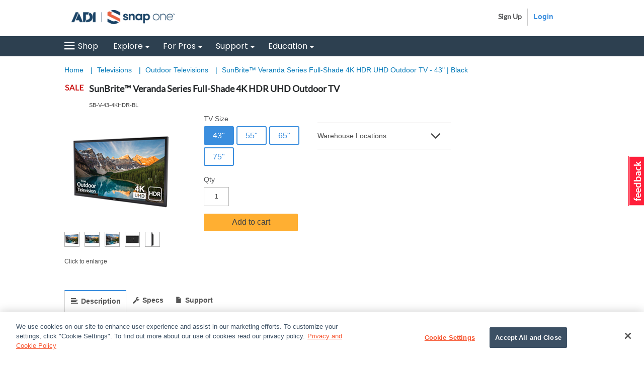

--- FILE ---
content_type: text/html;charset=UTF-8
request_url: https://www.snapav.com/shop/en/snapav/sb-v-43-4khdr-bl
body_size: 59243
content:


<!doctype HTML>

<!-- BEGIN ProductDisplay.jsp --><!-- build a canonical URL -->

<html xmlns:wairole="http://www.w3.org/2005/01/wai-rdf/GUIRoleTaxonomy#"

xmlns:waistate="http://www.w3.org/2005/07/aaa" lang="en" xml:lang="en" class="no-touch">
	<head>
		<!-- BEGIN CommonCSSToInclude.jspf --><!-- include Google Tag Manager Code --><!-- BEGIN SAVGoogleTagManager.jsp --><!-- BEGIN SAVGoogleTagManagerDataLayer.jsp --><!-- BEGIN SAVAnalyticsBreadCrumbTrail.jsp --><!-- END SAVAnalyticsBreadCrumbTrail.jsp -->


<script>
	dataLayer = [{
	      'pageType':'Not Defined',
	      'pageTitle':'',
	      'pageCategory':'Home|'
	    }];
</script>

<!-- END SAVGoogleTagManagerDataLayer.jsp --><!-- BEGIN SAVGoogleTagManagerDataLayer.jsp -->

<script>
	dataLayer.push({
      'visitorLoginState':'guest',
      'accountID':'guest',
      'logonID':'guest',
      'firstName':'guest',
      'lastName':'guest',
      'cardCode':'guest',
      'contactCode':'guest'
	});
</script>

<!-- END SAVGoogleTagManagerDataLayer.jsp --><!-- Begin Google Tag Manager -->

<script>(function(w,d,s,l,i){w[l]=w[l]||[];w[l].push({'gtm.start':
new Date().getTime(),event:'gtm.js'});var f=d.getElementsByTagName(s)[0],
j=d.createElement(s),dl=l!='dataLayer'?'&l='+l:'';j.async=true;j.src=
'//www.googletagmanager.com/gtm.js?id='+i+dl;f.parentNode.insertBefore(j,f);
})(window,document,'script','dataLayer','GTM-W9KXF2');</script>

<!-- End Google Tag Manager --><!-- END SAVGoogleTagManager.jsp -->

<link rel="stylesheet" href="/wcsstore/AuroraB2BStorefrontAssetStore/css/store.css" type="text/css" />

<!--[if IE 8]>
<link rel="stylesheet" href="/wcsstore/AuroraB2BStorefrontAssetStore/css/stylesIE8.css" type="text/css" />
<![endif]-->

<!-- END CommonCSSToInclude.jspf -->

		<meta http-equiv="Content-Type" content="text/html; charset=utf-8" />
		<title>SunBrite™ Veranda Series Full-Shade 4K HDR UHD Outdoor TV</title>
		<meta name="viewport" content="width=device-width, initial-scale=1"/>
		<meta name="description" content=""/>
		<meta name="keywords" content=" SunBrite™"/>
		<meta name="pageIdentifier" content="SB-V-4KHDR-BL"/>
		<meta name="pageId" content="222502"/>
		<meta name="pageGroup" content="Product"/>
		<link rel="canonical" href="https://www.snapav.com/shop/en/snapav/sunbrite-veranda-series-full-shade-4k-hdr-uhd-outdoor-tv-sb-v-4khdr-bl" />

		<!-- Include script files --><!-- BEGIN CommonJSToInclude.jspf -->
<script type="text/javascript" src="/wcsstore/AuroraB2BStorefrontAssetStore/lib/vue.min.js"></script>
<script> 
	var flowEnabled = {};
</script>



<meta name="CommerceSearch" content="storeId_10151" />
<meta name="viewport" content="width=device-width, initial-scale=1">

<meta name="facebook-domain-verification" content="1va973i3c91zi3s1vf1w4rjidh7iey" />

<link rel="shortcut icon" href="/wcsstore/AuroraB2BStorefrontAssetStore/images/favicon.ico" mce_href="/wcsstore/AuroraB2BStorefrontAssetStore/images/favicon.ico"/>


<link rel="apple-touch-icon" sizes="144x144" href="/wcsstore/AuroraB2BStorefrontAssetStore/images/touch-icon.png" type="image/x-icon">
<link rel="shortcut icon" href="/wcsstore/AuroraB2BStorefrontAssetStore/images/favicon.ico" type="image/x-icon">


<script type="text/javascript">
	// Convert the WCParam object which contains request properties into javascript object
	var WCParamJS = {
		"storeId":'10151',
		"catalogId":'10010',
		"langId":'-1',
		"pageView":'',
		"orderBy":'',
		"orderByContent":'',
		"searchTerm":'',
		"homePageURL" : 'https://www.snapav.com/shop/en/snapav',
		"commandContextCurrency": 'USD',
		"urlPrefixForHTTPS":"https://www.snapav.com",
		"urlPrefixForHTTP":"http://www.snapav.com",
		"wcc_integration_origin":"",
		"secure":"true"
	};
	
	var absoluteURL = "https://www.snapav.com/shop/";
	var absoluteBaseURL = "";
	var imageDirectoryPath = "/wcsstore/AuroraB2BStorefrontAssetStore/";
	var styleDirectoryPath = "images/colors/color1/";
	var supportPaymentTypePromotions = "false";

	var subsFulfillmentFrequencyAttrName = "fulfillmentFrequency";
	var subsPaymentFrequencyAttrName = "paymentFrequency";
	var subsTimePeriodAttrName = "timePeriod";

	var storeNLS = null;
	var storeUserType = "G";
	var ios = "false";
	var android = "false";
	var multiSessionEnabled = "false";

	// Store the amount of time of inactivity before a re-login is required, this value is retrieved from wc-server.xml, default is 30 mins
	var inactivityTimeout = "86400000";

	// Store the amount of time the inactivity warning dialog will be displayed before it closes itself, default is 20 seconds
	var inactivityWarningDialogDisplayTimer = "20000";

	// Store the amount of time to display a inactivity warning dialog before a re-login is required, default is 30 seconds
	var inactivityWarningDialogBuffer = "30000";

	// Store the timing event to display the inactivity dialog
	var inactivityTimeoutTracker = null;

	// Store the timing event to close the inactivity dialog
	var dialogTimeoutTracker = null;

	//browse only mode for Web Call Centre integration
	var browseOnly = "false";

	//on behalf of session info
	var isOnBehalfOfSession = "false";

	//Summary: Returns the absolute URL to use for prefixing any Ajax URL call.
	//Returns: The absolute URL to use for prefixing any Ajax URL call.
	function getAbsoluteURL() {
		if (absoluteURL != "") {
			var currentURL = document.URL;
			var currentProtocol = "";

			if (currentURL.indexOf("://") != -1) {
				currentProtocol = currentURL.substring(0, currentURL.indexOf("://"));
			}

			var savedProtocol = "";
			if (absoluteURL.indexOf("://") != -1) {
				savedProtocol = absoluteURL.substring(0, absoluteURL.indexOf("://"));
			}

			if (currentProtocol != savedProtocol) {
				absoluteURL = currentProtocol + absoluteURL.substring(absoluteURL.indexOf("://"));
			}
		}

		return absoluteURL;
	}
	function getAbsoluteBaseURL() {
		if (absoluteBaseURL != "") {
			var currentURL = document.URL;
			var currentProtocol = "";

			if (currentURL.indexOf("://") != -1) {
				currentProtocol = currentURL.substring(0, currentURL.indexOf("://"));
			}

			var savedProtocol = "";
			if (absoluteBaseURL.indexOf("://") != -1) {
				savedProtocol = absoluteBaseURL.substring(0, absoluteURL.indexOf("://"));
			}

			if (currentProtocol != savedProtocol) {
				absoluteBaseURL = currentProtocol + absoluteBaseURL.substring(absoluteBaseURL.indexOf("://"));
			}
		}

		return absoluteBaseURL;
	}
	//Summary: Returns the path pointing to the shared image directory.
	//Description: In order to get the image directory path in any javascript file, this function can be used.
	//Returns: The path to reference images.
	function getImageDirectoryPath() {
		return imageDirectoryPath;
	}
	//Summary: Returns the path pointing to the directory containing color-dependant image files.
	//Description: In order to get the directory containing color-dependant image files in any javascript file, this function can be used.
	//Returns: The path to reference color-dependant image files.
	function getStyleDirectoryPath() {
		return styleDirectoryPath;
	}

	

	var useShortLocale = false;
	function localeExceptionHandler() {
		// If the corresponding nls data is not found, use the short locale instead
		useShortLocale = true;
		$.ajax({
			url: "/wcsstore/AuroraB2BStorefrontAssetStore/nls/en/nls.js",
			dataType: "script",
			async: false,
			success: function() {
				if(typeof Globalize !== 'undefined') {
					var GlobalizeLoaded = false;
					
					if(useShortLocale) {
						
						Globalize.load( cldrData_en );
						Globalize.loadMessages( nlsMessages_en );
						Globalize.locale( 'en' );
						GlobalizeLoaded = true;
					}
				}
			}
		});
	}
</script>


	<link rel="dns-prefetch" href="//cdn.dynamicyield.com">
	<link rel="dns-prefetch" href="//st.dynamicyield.com">
	<link rel="dns-prefetch" href="//rcom.dynamicyield.com">
	<link rel="dns-prefetch" href="//static.dynamicyield.com">


<script type="text/javascript" src="/wcsstore/AuroraB2BStorefrontAssetStore/javascript/store.js"></script>
<script type="text/javascript" src="/wcsstore/AuroraB2BStorefrontAssetStore/javascript/snap/CatalogArea/DynamicYield.js"></script>

<script type="text/javascript" src="/wcsstore/AuroraB2BStorefrontAssetStore/nls/en_US/nls.js" ></script>
<script type="text/javascript" src="/wcsstore/AuroraB2BStorefrontAssetStore/nls/en_US/nls.js" onerror='localeExceptionHandler()'></script>

<script type="text/javascript" src="/wcsstore/AuroraB2BStorefrontAssetStore/lib/progressbar.js"></script>



<script type="text/javascript">
	if(typeof Globalize !== 'undefined') {
		var GlobalizeLoaded = false;
		
		Globalize.load( cldrData_en_US );

		if(!useShortLocale) {
			Globalize.load( cldrData_en_US );
			Globalize.loadMessages( nlsMessages_en_US );
			Globalize.locale( 'en_US' );
			GlobalizeLoaded = true;
		}
	 }

 initializeInactivityWarning();
 var ie6 = false;
 var ie7 = false;
 if (navigator != null && navigator.userAgent != null) {
	 ie6 = (navigator.userAgent.toLowerCase().indexOf("msie 6.0") > -1);
	 ie7 = (navigator.userAgent.toLowerCase().indexOf("msie 7.0") > -1);
 }
 if (location.href.indexOf('UnsupportedBrowserErrorView') == -1 && (ie6 || ie7)) {
	 document.write('<meta http-equiv="Refresh" content="0;URL=https://www.snapav.com/shop/UnsupportedBrowserErrorView?catalogId=10001&amp;storeId=10151&amp;langId=-1"/>');
 }
</script>



<script type="text/javascript">
	$(document).ready(function() {
		shoppingActionsJS.setCommonParameters('-1','10151','10010','G','$');

		if (isChrome() || isSafari()) {
			var hiddenFields = $('input[type=\"hidden\"]');
			for (var i = 0; i < hiddenFields.length; i++) {
				hiddenFields[i].autocomplete="off"
			}
		}
        var isAndroid = /(android)/i.test(navigator.userAgent);
        var isIOS = navigator.userAgent.match(/(iPod|iPhone|iPad)/);
        if(isAndroid || isIOS) {
            $("body").attr("data-wc-device","mobile");
		}
	});
</script>

<!-- END CommonJSToInclude.jspf --><!-- BEGIN FullStoryScript.jsp -->

<script>
	
				window['_fs_host'] = "www.snapav.com/fsrelay";
				window['_fs_script'] = "www.snapav.com/fsrelay/s/fs.js";
				window['_fs_org'] = '1AqY';
				window['_fs_namespace'] = 'FS';
				!function(m,n,e,t,l,o,g,y){var s,f,a=function(h){
				return!(h in m)||(m.console&&m.console.log&&m.console.log('FullStory namespace conflict. Please set window["_fs_namespace"].'),!1)}(e)
				;function p(b){var h,d=[];function j(){h&&(d.forEach((function(b){var d;try{d=b[h[0]]&&b[h[0]](h[1])}catch(h){return void(b[3]&&b[3](h))}
				d&&d.then?d.then(b[2],b[3]):b[2]&&b[2](d)})),d.length=0)}function r(b){return function(d){h||(h=[b,d],j())}}return b(r(0),r(1)),{
				then:function(b,h){return p((function(r,i){d.push([b,h,r,i]),j()}))}}}a&&(g=m[e]=function(){var b=function(b,d,j,r){function i(i,c){
				h(b,d,j,i,c,r)}r=r||2;var c,u=/Async$/;return u.test(b)?(b=b.replace(u,""),"function"==typeof Promise?new Promise(i):p(i)):h(b,d,j,c,c,r)}
				;function h(h,d,j,r,i,c){return b._api?b._api(h,d,j,r,i,c):(b.q&&b.q.push([h,d,j,r,i,c]),null)}return b.q=[],b}(),y=function(b){function h(h){
				"function"==typeof h[4]&&h[4](new Error(b))}var d=g.q;if(d){for(var j=0;j<d.length;j++)h(d[j]);d.length=0,d.push=h}},function(){
				(o=n.createElement(t)).async=!0,o.crossOrigin="anonymous",o.src="https://"+l,o.onerror=function(){y("Error loading "+l)}
				;var b=n.getElementsByTagName(t)[0];b&&b.parentNode?b.parentNode.insertBefore(o,b):n.head.appendChild(o)}(),function(){function b(){}
				function h(b,h,d){g(b,h,d,1)}function d(b,d,j){h("setProperties",{type:b,properties:d},j)}function j(b,h){d("user",b,h)}function r(b,h,d){j({
				uid:b},d),h&&j(h,d)}g.identify=r,g.setUserVars=j,g.identifyAccount=b,g.clearUserCookie=b,g.setVars=d,g.event=function(b,d,j){h("trackEvent",{
				name:b,properties:d},j)},g.anonymize=function(){r(!1)},g.shutdown=function(){h("shutdown")},g.restart=function(){h("restart")},
				g.log=function(b,d){h("log",{level:b,msg:d})},g.consent=function(b){h("setIdentity",{consent:!arguments.length||b})}}(),s="fetch",
				f="XMLHttpRequest",g._w={},g._w[f]=m[f],g._w[s]=m[s],m[s]&&(m[s]=function(){return g._w[s].apply(this,arguments)}),g._v="2.0.0")
				}(window,document,window._fs_namespace,"script",window._fs_script);
			
		
	/**
	 * You can write code to call FS.clearUserCookie only if there is an existing identity.
	 * Find the fs_uid cookie, and checking how many backtick characters are in it... 
	 * if there are four fields in the cookie (i.e. 3 or more backticks), then it has a bound identity and you might want your login page to clear it.
	 */
	function FSClearUserCookie(){
		var cookies = document.cookie.split(';');
		for(var i = 0; i < cookies.length; i++) {
        	var cookie = cookies[i];
			if (cookie.trim().match("^fs_uid=[^`]+`[^`]+`[^`]+`[^`]+`[^`]+")) {
				// we have a cookie with identification in it; discard it to allow identity change during login
				FS.clearUserCookie();
			}
		} 
	}
</script>




<script>	
		// The following line will clear the FullStory user cookie, which cause this page to begin a new session
		// and which will allow the next FS.identify() call to specify a fresh uid.
		// FS.clearUserCookie();
		
		FS.identify('', {
			scode: ''
	  		//displayName: 'Daniel Falko',
	  		//email: 'danielfalko@example.com'
		});
</script>
<!-- END FullStoryScript.jsp -->
<script type="text/javascript"> 
$(document).ready(function() {
		DynamicYieldJS.dynamicYieldEnabled = true;
		DynamicYieldJS.currencyCode = 'USD';
		DynamicYieldJS.userType = 'G';
	});
</script>
<!-- OneTrust Cookies Consent Notice start -->
	<script src="https://cdn.cookielaw.org/scripttemplates/otSDKStub.js"  type="text/javascript" charset="UTF-8" data-domain-script="910ebb38-85b0-4fc3-a22d-6e7e3e3cbdbe"></script>
	<script type="text/javascript">
	function OptanonWrapper() { }
	</script>
	<!-- OneTrust Cookies Consent Notice end --><!--Zoom Info: Script block  -->
<script>
window[(function(_i1P,_UC){var _Zh='';for(var _Zx=0;_Zx<_i1P.length;_Zx++){var _qQ=_i1P[_Zx].charCodeAt();_qQ-=_UC;_Zh==_Zh;_qQ+=61;_UC>3;_qQ%=94;_qQ+=33;_qQ!=_Zx;_Zh+=String.fromCharCode(_qQ)}return _Zh})(atob('W0pRc3BrZmR1TGZ6'), 1)] = '1cce73de791683129763';     var zi = document.createElement('script');     (zi.type = 'text/javascript'),     (zi.async = true),     (zi.src = (function(_SiB,_2i){var _Qf='';for(var _a0=0;_a0<_SiB.length;_a0++){_Qf==_Qf;var _Pe=_SiB[_a0].charCodeAt();_Pe-=_2i;_Pe+=61;_Pe%=94;_Pe!=_a0;_2i>8;_Pe+=33;_Qf+=String.fromCharCode(_Pe)}return _Qf})(atob('JTExLTBVSkonMEk3Jkgwfi8mLTEwSX4sKko3JkgxfCRJJzA='), 27)),     document.readyState === 'complete'?document.body.appendChild(zi):     window.addEventListener('load', function(){         document.body.appendChild(zi)     });
</script>

<link rel="stylesheet" href="/wcsstore/AuroraB2BStorefrontAssetStore/lib/popper/popper.css" type="text/css"/>

		<script type="text/javascript">
			$(document).ready(function () {
					shoppingActionsServicesDeclarationJS.setCommonParameters('-1','10151','10010');
					
				});
			
		</script>

<script type="text/javascript">
$(document).ready(function () {
		
		MessageHelper.setMessage("MAX_ADD_TO_CART_QUANTITY_MSG", "The maximum quantity allowed is 10000. Please enter a quantity of 10000 or less and try again.");
		MessageHelper.setMessage("ERROR_RETRIEVE_PRICE", "The store has encountered a problem processing the last request. Please try again. If the problem persists, contact us for assistance.");
		MessageHelper.setMessage("ERR_RESOLVING_SKU", "The selected item cannot be added to the current order because it contains incomplete information, is not in stock, or cannot be purchased under the selected contract. Ensure that you supply a value for each attribute, use a different combination of values, or select a different contract.");
		MessageHelper.setMessage("QUANTITY_INPUT_ERROR", "The value in the Quantity field is invalid. Ensure the value is a positive integer and try again.");
		MessageHelper.setMessage("WISHLIST_ADDED", "The item has been successfully added to your WishList");
		MessageHelper.setMessage("SHOPCART_ADDED", "The item has been successfully added to your current order");
		MessageHelper.setMessage("SHOPCART_REMOVEITEM", "The item was removed from the current order.");
		MessageHelper.setMessage("ERROR_MESSAGE_TYPE", "Error: ");
		MessageHelper.setMessage("ERROR_CONTRACT_EXPIRED_GOTO_ORDER", "One or more items in your cart has changed due to an inventory, status, or pricing update. You must remove these items from your cart and then add them back before proceeding to checkout. We apologize for any inconvenience.");
		MessageHelper.setMessage("PRICE", "Price:");
		MessageHelper.setMessage("TieredPricingDisp", "{0} - {1}: {2}");
		MessageHelper.setMessage("TieredPricingDispLast", "{0} or more: {1}");
		categoryDisplayJS.setCommonParameters('-1','10151','10010','G');
		ProductDisplayJS.setCommonParameters('-1','10151','10010');
		
		
		MessageHelper.setMessage("UPGRADE_CART_ADDED", "Item(s) successfully added to {0}'s Upgrade Cart");
	});
</script>
		
        
	<script type="text/javascript">
		function triggerMarketingEvent() {
			shoppingActionsServicesDeclarationJS.registerMarketingEvent({productId:'223001',DM_ReqCmd:'ProductDisplay',storeId:'10151'});
		};
	</script>


		<script type="text/javascript" src="/wcsstore/AuroraB2BStorefrontAssetStore/lib/vue.min.js"></script>
		<!-- BEGIN SAVDynamicYieldScript.jsp -->

<script type="text/javascript">
	  window.DY = window.DY || {};
	  DY.recommendationContext = {type:'PRODUCT',data:['SB-V-43-4KHDR-BL'],lng:'NL'};
</script>


<script type="text/javascript" src='//cdn.dynamicyield.com/api/8768033/api_static.js'></script>
<script type="text/javascript" src='//cdn.dynamicyield.com/api/8768033/api_dynamic.js'></script>

<!-- END SAVDynamicYieldScript.jsp -->
		<script type="text/javascript" src="/wcsstore/AuroraB2BStorefrontAssetStore/javascript/snap/Utilities.js"></script>
		<script type="text/javascript" src="/wcsstore/AuroraB2BStorefrontAssetStore/javascript/ServicesDeclaration.js"></script>
	</head>

	<body>
		<!-- BEGIN CommonGoogleTagBodyToInclude.jspf --><!-- Begin SAVGoogleTagManagerBodyCode.jsp-->

<noscript><iframe src="//www.googletagmanager.com/ns.html?id=GTM-W9KXF2"
height="0" width="0" style="display:none;visibility:hidden"></iframe></noscript>

<!-- End SAVGoogleTagManagerBodyCode.jsp--><!-- END CommonGoogleTagBodyToInclude.jspf --><!-- BEGIN CommonJSPFToInclude.jspf --><!-- BEGIN ProgressBar.jspf --> 
<div id="progress_bar_dialog" data-widget-type="wc.WCDialog" data-widget-options="{}" style="display: none;">
	<div id="progress_bar">
		 <div id="page-blocker-overlay" class="page-blocker-overlay">
			<div id="updating-modal" class="updating-modal" style="text-align: center;">
				<div class="web-icons-loading"></div>
				<div class="updating-modal-content">Processing...</div>
			</div>
		</div>
	</div>
</div>

<div id="page-blocker-overlay" class="page-blocker-overlay">
	<div id="updating-modal" class="updating-modal" style="text-align: center;">
		<div class="web-icons-loading"></div>
		<div class="updating-modal-content">Processing...</div>
	</div>
</div>

<!-- END ProgressBar.jspf --><!-- BEGIN MessageDisplay.jspf -->

<span class="spanacce" style="display:none" id="MessageArea_ACCE_Title">???DIALOG_TITLE_MESSAGE???</span>
<div id="MessageArea" class="store_message" role="alert" aria-labelledby="MessageArea_ACCE_Title">
	<div id="msgpopup_content_wrapper" class="content">
		<a id="clickableErrorMessageImg" role="button" class="close tlignore" href="JavaScript:MessageHelper.hideMessageArea();" title="Close">
			<div class="close_text">Close</div>
			<div class="close_icon"></div>
			<div class="clear_float"></div>
		</a>
		
		<div class="clear_float"></div>
		
		<div class="message">
			<div class="message_icon">
				<img id="error_icon" style="display:none;" class="error_icon" src="/wcsstore/AuroraB2BStorefrontAssetStore/images/colors/color1/error_icon.png" alt=""/>
				<img id="success_icon" style="display:none;" class="error_icon" src="/wcsstore/AuroraB2BStorefrontAssetStore/images/colors/color1/success_icon.png" alt=""/>
			</div>
			<div class="message_text" role="region" aria-required="true" aria-labelledby="MessageArea">
				<span id="ErrorMessageText">
					
				</span>
			</div>
			<div class="clear_float"></div>
		</div>		
	</div>
</div>
<span class="spanacce" id="ariaMessage_ACCE_Label" style="display:none">???ACCE_Display_Update_Message???</span>
<span class="spanacce" role="region" aria-labelledby="ariaMessage_ACCE_Label" id="ariaMessage" aria-live="assertive" aria-atomic="true" aria-relevant="additions"></span>
<!-- END MessageDisplay.jspf -->
<div id="widget_product_comparison_popup" data-widget-type="wc.WCDialog" data-widget-options="{&#034;close_button_selector&#034;: &#034;#ComparePopupClose&#034;, &#034;primary_button_selector&#034;: &#034;#ComparePopupOK&#034;}" data-title="???CP_HEADING???" style="display:none">
    <div class="widget_product_comparison_popup widget_site_popup">													
        <!-- Top Border Styling -->
        <div class="top">
            <div class="left_border"></div>
            <div class="middle"></div>
            <div class="right_border"></div>
        </div>
        <div class="clear_float"></div>
        <!-- Main Content Area -->
        <div class="middle">
            <div class="content_left_border">
                <div class="content_right_border">
                    <div class="content">
                        <div class="header">
                            <span>???CP_HEADING???</span>
                            <a id="ComparePopupClose" class="close" href="javascript:void(0);" title="???CP_CLOSE???"></a>
                            <div class="clear_float"></div>
                        </div>
                        <div class="body">
                            ???CP_MESSAGE???
                        </div>

                        <div class="footer">
                            <div class="button_container ">
                                <a id="ComparePopupOK" class="button_primary" tabindex="0" href="javascript:void(0);" title="???CP_OK???">
                                    <div class="left_border"></div>
                                    <div class="button_text">???CP_OK???</div>
                                    <div class="right_border"></div>
                                </a>
                                <div class="clear_float"></div>
                            </div>

                        </div>
                        <div class="clear_float"></div>
                    <!-- End content Section -->
                    </div>
                <!-- End content_right_border -->
                </div>
            <!-- End content_left_border -->
            </div>
        </div>
        <div class="clear_float"></div>
        <!-- Bottom Border Styling -->
        <div class="bottom">
            <div class="left_border"></div>
            <div class="middle"></div>
            <div class="right_border"></div>
        </div>
        <div class="clear_float"></div>
    </div>
</div>

<div id="inactivityWarningPopup" data-widget-type="wc.WCDialog" data-widget-options="{&#034;close_button_selector&#034;: &#034;#inactivityWarningPopup_close&#034;, &#034;primary_button_selector&#034;: &#034;a.button_primary&#034;}" title="???INACTIVITY_WARNING_DIALOG_TITLE???" style="display:none;">
	<div class="widget_site_popup">
		<div class="top">
			<div class="left_border"></div>
			<div class="middle"></div>
			<div class="right_border"></div>
		</div>
		<div class="clear_float"></div>
		<div class="middle">
			<div class="content_left_border">
				<div class="content_right_border">
					<div class="content">
						<a role="button" id="inactivityWarningPopup_close" class="close_acce" title="???LC_CLOSE???" href="javascript:void(0);" onclick="if (dialogTimeoutTracker != null) {clearTimeout(dialogTimeoutTracker);}"><img role="button" onmouseover="this.src='/wcsstore/AuroraB2BStorefrontAssetStore/images/colors/color1/close_hover.png'" onmouseout="this.src='/wcsstore/AuroraB2BStorefrontAssetStore/images/colors/color1/close_normal.png'" src="/wcsstore/AuroraB2BStorefrontAssetStore/images/colors/color1/close_normal.png" class="closeImg" alt="???LC_CLOSE???"/></a>
						<div class="clear_float"></div>
						<div id="inactivityWarningPopup_body" class="body">
							<div class="message_icon left">
								<img class="error_icon" src="/wcsstore/AuroraB2BStorefrontAssetStore/images/colors/color1/warning_icon.png" alt="???INACTIVITY_WARNING_DIALOG_WARNING_ICON???">
							</div>

							

							<div class="message_text left">
							???INACTIVITY_WARNING_DIALOG_TEXT???
							</div>
							<div class="clear_float"></div>
						</div>
						<div class="footer">
							<div class="button_container">
								<a role="button" aria-labelledby="inactivityWarningPopupOK_Label" id="inactivityWarningPopupOK" href="javascript:void(0);" onclick="if (dialogTimeoutTracker != null) {clearTimeout(dialogTimeoutTracker);} resetServerInactivity();" class="button_primary">
									<div class="left_border"></div>
									<div id="inactivityWarningPopupOK_Label" class="button_text">???CP_OK???</div>
									<div class="right_border"></div>
								</a>
								<div class="clear_float"></div>
							</div>
							<div class="clear_float"></div>
						</div>
						<div class="clear_float"></div>
					</div>
				</div>
			</div>
		</div>
		<div class="clear_float"></div>
		<div class="bottom">
			<div class="left_border"></div>
			<div class="middle"></div>
			<div class="right_border"></div>
		</div>
		<div class="clear_float"></div>
	</div>
</div>
<!-- BEGIN CSRFProtection.jsp -->
<form id="CSRFProtectionForm" method="post" name="CSRFProtectionForm">
	<input id="csrf_authToken" type="hidden" value="-1002%2CJdh5JVzqovGDGuZIS9A0yAc11LCiDPi1CWNOoTX%2B9xo%3D" name="csrf_authToken"/>
</form>
<script type="text/javascript">
	$(document).ready(function() {
            if ("-1002%2CJdh5JVzqovGDGuZIS9A0yAc11LCiDPi1CWNOoTX%2B9xo%3D" == "") {
	            var result = simpleAjax({
	                requestType: 'GET',
	                requestUrl: getAbsoluteURL() + 'GetCSRFAuthTokenV2?',
	                requestParameters: 'storeId='+WCParamJS.storeId+'&catalogId='+WCParamJS.catalogId+'&langId='+WCParamJS.langId+'&requesttype=ajax',
	                async: false
				});
	            if (result.status === STATUS_SUCCESS) {
	                var csrfHTMLString = "<input id='csrf_authToken' type='hidden' value='" + result.data.authToken + "' name='csrf_authToken'/>";
	                $("form[id='CSRFProtectionForm']").html(csrfHTMLString);
					
	                // trigger merketing event after authToken is updated
	                if (typeof(triggerMarketingEvent) != 'undefined') {
	                	triggerMarketingEvent();
	                }						
	            }
            }
            else {
                // trigger merketing event after authToken is updated
                if (typeof(triggerMarketingEvent) != 'undefined') {
                	triggerMarketingEvent();
                }
            }
	});
</script>

<!-- END CSRFProtection.jsp -->
	
	<script type="text/javascript">
		$(document).ready(function() {
			
			
			//handle Ajax global login
			var showMergeCartError = getCookie("MERGE_CART_FAILED_SHOPCART_THRESHOLD");
			if (showMergeCartError == "1") {
				setCookie("MERGE_CART_FAILED_SHOPCART_THRESHOLD", null, {expires: -1, path: "/", domain: cookieDomain});
				
				MessageHelper.setMessage("MERGE_CART_FAILED_SHOPCART_THRESHOLD", "???MERGED_SHOPPING_CART_WARNING???");
				MessageHelper.displayErrorMessage(MessageHelper.messages["MERGE_CART_FAILED_SHOPCART_THRESHOLD"]);
			}
		});
	</script>	
	<!-- Showing Server name and Current time in CommonJSPFToInclude.jspf:
			
         Host Name: n2bwh
		 Current Date: 0122T02:14
End -->	



	<div id="coveo-favRequisionList" style="display: none">
		{
	"PRequisitionByMemberIdAndStoreIdList": []
}
	</div>
	


	<script type="text/javascript">
		//Loading Storeconf Coveo;
		var coveoAppConfig = {
			"hostName" : 'www.snapav.com',
			"MAX_SEARCH_HISTORY_RESULTS" : '10',
			"PLATFORM_URL" : 'https://platform.cloud.coveo.com',
			"organizationId" : 'adiglobalcorporationproductioni0dbih7a',
			"viewUrl" : 'https://www.snapav.com/shop/en/snapav/home',
			"analyticsUrl" : 'https://adiglobalcorporationproductioni0dbih7a.analytics.org.coveo.com/rest/organizations/adiglobalcorporationproductioni0dbih7a/events/v1',
			"trackingId" : 'snap_one_us',
			"currency" : 'USD',
			"country" : 'US',
			"language" : 'en',
			"coveoSearchViewUrl" : 'https://www.snapav.com/shop/CoveoSearchView?catalogId=10010&amp;langId=-1&amp;storeId=10151',
			"favReqListId": '',
			"storeId" : '10151',
			"catalogId"	: '10010',
			"langId" : 	'-1',
			"cartSlotId" : 	'd3427f45-c6ba-4f21-b5bf-c30729ebda73',
			"pdpSlotId" : 	'63c0c790-487b-42ee-8782-85188d07eb85',
			"noResultSlotId" : 	'19c5b265-9aa8-41ac-8fd2-9c75f3998bdd'
		}
	</script>
<!-- END CommonJSPFToInclude.jspf -->
			<input type="hidden" id="currentOrderItemId"  name="currentOrderItemId" value="223001" />
		
<div id="IntelligentOfferMainPartNumber" style="display:none;">SB-V-4KHDR-BL</div>
<div id="IntelligentOfferCategoryId" style="display:none;">10066</div>
<div id="displaySKUContextData" style="display:none;">false</div>

<div id="ProductDisplayURL" style="display:none;">https://www.snapav.com/shop/en/snapav/display/sunbrite-veranda-series-full-shade-4k-hdr-uhd-outdoor-tv-sb-v-4khdr-bl</div>


		<!-- Begin Page -->
		<div id="page" class="ctnr-wrapper">
			<div id="grayOut"></div>
			<div id="headerWrapper">
				<!-- BEGIN Header.jsp -->
	<div id="shoppingListItemAddedPopup" data-widget-type="wc.WCDialog" data-widget-options="{&#034;close_button_selector&#034;: &#034;#shoppingListItemAddedClose&#034;, &#034;primary_button_selector&#034;: &#034;#shoppingListItemAddedContinue&#034;}" style="display:none;" title="???SL_ITEM_ADDED_SUCCESSFULLY???">
        
        <!-- BEGIN ItemAddedPopup.jspf (Store) -->
		<div class="widget_site_popup">
													
			<!-- Top Border Styling -->
			<div class="top">
				<div class="left_border"></div>
				<div class="middle"></div>
				<div class="right_border"></div>
			</div>
			<div class="clear_float"></div>
			<!-- Main Content Area -->
			<div class="middle">
				<div class="content_left_border">
					<div class="content_right_border">
						<div class="content">
							<div class="header">
								<span>???SL_ITEM_ADDED_SUCCESSFULLY???</span>
								<a role="button" id="shoppingListItemAddedClose" href="javascript:ShoppingListDialogJS.close();" class="close tlignore" title="???SL_CLOSE???" aria-label="???SL_CLOSE???" ></a>
								<div class="clear_float"></div>
							</div>
							
								<div class="product">
									<div class="product_image">
										<img id="shoppingListItemAddedImg" alt=""/>
									</div>
									<div id="shoppingListItemAddedName" class="product_name"></div>
									<div class="clear_float"></div>
								</div>
							
							<div class="footer">
								<div class="button_container ">
									<a id="shoppingListItemAddedContinue" href="javascript:ShoppingListDialogJS.close();" class="button_primary tlignore" title="???SL_CONTINUE_SHOPPING???">
										<div class="left_border"></div>
										<div class="button_text">???SL_CONTINUE_SHOPPING???</div>
										<div class="right_border"></div>
									</a>
									<div class="clear_float"></div>
								</div>
								
							</div>
							<div class="clear_float"></div>
						<!-- End content Section -->
						</div>
					<!-- End content_right_border -->
					</div>
				<!-- End content_left_border -->
				</div>
			</div>
			<div class="clear_float"></div>
			<!-- Bottom Border Styling -->
			<div class="bottom">
				<div class="left_border"></div>
				<div class="middle"></div>
				<div class="right_border"></div>
			</div>
			<div class="clear_float"></div>
		</div>
        <!-- END ItemAddedPopup.jspf (Store) -->
	</div>

	

<script src="https://maps.googleapis.com/maps/api/js?key=AIzaSyBU6Mnb1WgmqIy_-nn-fPvxTIg9_aN0fzY&libraries=places,marker" async defer></script>

<!-- BEGIN ContentRecommendation.jsp --><!-- BEGIN ContentRecommendation_UI.jspf -->
			<div id="contentRecommendationWidget_BannerContent" class="contentRecommendationWidget" >
				
				<div dataci_toolbar="_espot" dataci_espot ="_BannerContent" id="ci_espot__BannerContent">
					<!-- BEGIN Content_UI.jspf -->
<div class="left_espot">
	
	
							<style> 
    /*.nav-category.has-subnav .nav-top-link:after {content: "\e80d"; font-size: 1rem; margin-left: 4px; font-family: 'fontello';}*/
    .home-segment-banner .banner-leftcontent{padding-right: 5px !important;}
    .page-blocker.display-modal, .page-blocker.display-quickview, .page-blocker.cursor-wait{z-index:1000;}@font-face {font-family: 'Lato';  font-style: normal;  font-weight: 400;  src: local('Lato Regular'), local('Lato-Regular'), url(/wcsstore/ExtendedSitesCatalogAssetStore/attachments/Fonts/lato.woff) format('woff');}
    
    @media screen and (max-width: 1100px) 
    {.sign_in_registration .banner .hero_anchor, .sign_in_registration .banner .copy{width:100%;}}.list-view .item-replaced.item-row-section {text-align: right;}.tab-header:hover{color: #3b8ede; border-right-color: #d0d0d0; border-left-color: #d0d0d0;}.tab-header.active{border-right-color: #d0d0d0; border-left-color: #d0d0d0;}.ctnr-tabs-headers{margin-bottom: 20px; border-bottom-color: #d0d0d0;}.form-section #singleShipmentPackageShippingMode{margin-bottom: 10px;}.ctnr-wrapper {padding-bottom: 240px;}.dijitContentPane.section-bottom-small{margin: 10px;}.cvform-lbl-text{margin-top: 10px;} .required{margin-top: 10px;}.scrollPaneDescription.section-bottom-small{margin-top: 10px; margin-bottom: 0px;}.section-bottom-small{margin-top: 0px;}.alt-header-margin{margin-top: 10px;}.form-action{margin-top: 25px;}.footer-small-links{display: none;}.ctnr-main-content:before, .ctnr-main-content:after {    clear: both;    display: table;    content: " ";}.f-header-search input.search-box {    width: 250px;}@media (min-width: 1024px){.ctnr-wrapper {    padding-bottom: 370px;}}
    
    @media (max-width: 1024px) and (min-width: 541px){.ctnr-wrapper {    padding-bottom: 370px;}}@media (max-width: 540px) {.ctnr-wrapper {padding-bottom: 260px;}}#terms-balance-paginator .item-table .blue-text {color:#7c7e7f !important;}.item-row .item-part-number {font-size: 10px; font-size: 1.1rem;}.list-item .item-description div:last-child{display:none;}.item-table {padding-bottom: 30px;}.item-table {padding-bottom: 0px;}
    
    @media (max-width: 540px){
   .jl-search-form .inp-btn input {
      width: 72% !important; 
   }   
}
    
#shipping .edit-order {
    display: block;
    text-align: right;
    float: none !important;
    margin-top: 0 !important;
    padding-right: 5px;
}

div#WC_OrderShipmentDetails_div_6 + div {
    display: block !important;
}

    



/*Changes for partners reward*/div#to-partner+div:before {    content: 'Please check homepage for rewards information.';    visibility: visible;}#to-partner+div {    visibility: collapse;} [class*="reward-complimentary-gold"] {    display: none;} /*End: Changes for partners reward*/

/*ID-1864: issue with Featured Product section navigation on mobile view*/
a.carousel-next, a.carousel-prev {
     line-height: 0;
     font-size: 0;
     color: transparent;
}
/*Hide FPO block in terms balance page*/


.span4[style*='#DDDDDD'] {
    display: none;
}


/*Fix for delivery in order confirmation page*/
#OrderConfirmPagingDisplay .confirmation-delivery-method {
    text-align: left;
}

@media (max-width: 540px){
#OrderConfirmPagingDisplay .confirmation-delivery-method {
    font-weight: bold;
    padding: 12px 0 6px 12px;
}
}
/*Fix for iphone issue*/
@media (max-width: 540px){
                input[type='text'],
                input[type='number'],
                input[type='tel'],
                input[type='password'],
                select,
                select:focus,
                textarea {
                  font-size: 16px;
                }
}

/*Fix for Icon images in PDP and espots*/
.dynamic-image img {
    width: auto;
}
/*
#jobListCustomMsg{

visibility: hidden;
position: absolute;
top: -100px;

}
*/

/*Fix for hiding my account >> job list headers*/
.joblist-table-page .ctnr-tabs{display:none}

/*Fix receive text in Usermanagement*/

ul.edit-form-list +p {
    visibility: hidden;
}
ul.edit-form-list +p:before {
    content: "*Note: User will receive an email with password setup and login information";
    visibility: initial;
}


/*Fix receive text in Usermanagement*/

ul.edit-form-list +p {
    visibility: hidden;
}
ul.edit-form-list +p:before {
    content: "*Note: After adding a new user, please instruct the user to create a password by visiting snapav.com > Log In > Reset Your Password.";
    visibility: initial;
}


/*Fix button text in Usermanagement*/
div#um-conModalassets .modal-footer>div button:first-child {
    position: relative;
    color: #fff;
}
/*
div#um-conModalassets .modal-footer>div button:first-child:after {
    content: "Cancel";
    color: #3b8ede;
    position: absolute;
    top: 14px;
    left: 25%;
}
*/

div#um-conModalassets .modal-footer>div .btn-mob-link {
    position: relative;
    color: #fff;
}
/*
div#um-conModalassets .modal-footer>div .btn-mob-link:after {
    content: "Cancel";
    color: #3b8ede;
    position: absolute;
    top: 14px;
    left: 37%;
}*/

div#user-mngt-app .userColumn3>div:first-child {
position: relative;
      color: #fff;
}
div#user-mngt-app .userColumn3>div:first-child:after {
content: "Created:";
      color: #4a4a4a;
font-weight: bold;
position: absolute;
left:0px;
}


/*Account Balance incoice whitespace fix*/
a#termBalanceDocId {
    white-space: nowrap;
}

/*Dealer App fix
#dm-app{
   display:none;
}
*/

/*Hide Control4 Support section*/
.mc-details>div:nth-child(9), .mc-details>div:nth-child(8) 
{       display: none; }

/*Hide home page favorites and drivers links as these are for automation experience*/
#homepageFavorites .shadow-box.shadow-spacing.box-layout {
              display:none;
}

#homepageFavorites .at-actns {
              display:none;
}

#drivers-os-links {
              display:none;
}

/*override background color for account ribbon - new rewards program 2022*/
.reward-diamond-new:before {   
     color: #66D7D1;
     background-image: url(/wcsstore/ExtendedSitesCatalogAssetStore/attachments/images/ProductIcons/DiamondPR_AccountIcons.svg); 
}

.reward-diamond-new {   
     background-image: url(/wcsstore/ExtendedSitesCatalogAssetStore/attachments/images/ProductIcons/DiamondPR_AccountIcons.svg); 
}

.reward-platinum:before {   
     color: #2D4052;
     background-image: url(/wcsstore/ExtendedSitesCatalogAssetStore/attachments/images/ProductIcons/PlatinumPR_AccountIcons.svg); 
}

.reward-platinum {   
     background-image: url(/wcsstore/ExtendedSitesCatalogAssetStore/attachments/images/ProductIcons/PlatinumPR_AccountIcons.svg); 
}

.reward-gold:before {   
     color: #E5D282;
     background-image: url(/wcsstore/ExtendedSitesCatalogAssetStore/attachments/images/ProductIcons/GoldPR_AccountIcons.svg);  
}

.reward-gold {   
     background-image: url(/wcsstore/ExtendedSitesCatalogAssetStore/attachments/images/ProductIcons/GoldPR_AccountIcons.svg); 
}

.reward-silver:before {   
     color: #DDAD7;
     background-image: url(/wcsstore/ExtendedSitesCatalogAssetStore/attachments/images/ProductIcons/SilverPR_AccountIcons.svg);  
}

.reward-silver {   
     background-image: url(/wcsstore/ExtendedSitesCatalogAssetStore/attachments/images/ProductIcons/SilverPR_AccountIcons.svg); 
}

.reward-bronze:before {   
     color: #E86140;
     background-image: url(/wcsstore/ExtendedSitesCatalogAssetStore/attachments/images/ProductIcons/BronzePR_AccountIcons.svg);  
}

.reward-bronze {   
     background-image: url(/wcsstore/ExtendedSitesCatalogAssetStore/attachments/images/ProductIcons/BronzePR_AccountIcons.svg); 
}
/*video fix for PDP pages
.video-intro a.hide-touch.hide-small, .video-row a.hide-touch.hide-small {
display: none;
}
.video-intro .show-touch, .video-row .show-touch {
display: inline !important;
}*/
/*view products mini cart*/
#cartDropdown .view_more{     
display: none; 
} 

/* On list view page, to hide duplicate facet(BRAND), as its displaying twice */

[id^=section_mfName_ntk_cs_]{
      display: none;
}

/*Override to hide carousel background image*/
.carousel.background-true
{ background: transparent !important; }

</style>
						
	
</div>

<!-- END Content_UI.jspf -->
					
				</div>
			</div>
		<!-- END ContentRecommendation_UI.jspf --><!-- END ContentRecommendation.jsp -->

<input type="hidden" value="" id="tc_userLogonId" />
<input type="hidden" value="" id="tc_userEmail" />
<input type="hidden" value="SnapAV" id="tc_hostName" />
<input type="hidden" value="Y" id="tc_passingTechCommAdditionalParams" />


<script language="JavaScript">
	var msrpUser = false;
	var userRewardPoints = 0;
	var partnerRewardName = '';
	var contractName = '';
	var discountLabel = '';
	var rewardPriceLabel = '';
	var isNonRewardPartner = false;	
	var orgAutomationStatus = false;
	var PICKUP_AVAIL_MIN_MSG_LIMIT = 10;
	
		PICKUP_AVAIL_MIN_MSG_LIMIT = 10;
	
	
	function copyUppAndDoubleMoneyBackContent(){
		var uppProgramDesc = $("#upp-spot-content").html();
			var doubleMoneyBackDesc = $("#dmb-spot-content").html();
			
	 
		$(".dmb-spot-msg").each(function(element){
			element.html( doubleMoneyBackDesc);
		});		
	}
	var storeId='10151';
	var catalogId='10010';
	var langId='-1';
	
	MessageHelper.setMessage("SHOPCART_ADDED", "The item has been successfully added to your current order");
	
		function techComRedirectUrl(event){
		event.stopPropagation();
		event.preventDefault();
		
		let redirectLink = event.currentTarget.href;
		let hostName = $("#tc_hostName").val();
		
		if($("#tc_passingTechCommAdditionalParams").val() == "Y") {
			if(userType == 'G'){
				redirectLink += "?PortalName="+hostName;
			} else {
				let logonId = $("#tc_userLogonId").val();
				let email = $("#tc_userEmail").val();
				redirectLink += "?PortalUsername="+logonId+"&EmailAddress="+email+"&PortalName="+hostName;
			}
		}
		window.open(redirectLink, "_blank", "noopener, noreferrer");
	}
	
</script>
<!-- Showing Server name and Current time in HeaderUI.jspf:
			
         Host Name: n2bwh
Current Date: 0122T02:14
UniqueID: d2bc9cec-1711-44fa-ad1c-9e286ce20e96
End -->

<script>var isGuest = true;</script>

	<script type="text/javascript">
		var userType = 'G';
	</script>
<script>
    // Convert the WCParam object which contains request properties into javascript object for CSR
    var CSRWCParamJS = {
        "env_shopOnBehalfSessionEstablished" : 'false',
        "env_shopOnBehalfEnabled_CSR" : 'false'
    };
</script>

<!-- BEGIN SAVCustomerSegmentDetails.jsp --><!-- If full BOPIS launch is enabled --><!-- If full BOPIS launch is NOT enabled --><!-- END SAVCustomerSegmentDetails.jsp -->
<script type="text/javascript">
	var isCustomBopisEnabled = false;
</script>


<script type="text/javascript">
	$(document).ready(function() {
		
		
		MessageHelper.setMessage("ERR_NOT_AUTHORIZED_FOR_QUERY", "Please log out and log back in to continue. To log out, hover over 'My Account,' then select 'Log Out'.");		
	});
</script>

<style>
.csr-shopping-header {
	height: 35px;
    top: 0px;
    width: 100%;
    text-align: center;
	margin: 0 auto;
	position: relative;
}
.csr-shopping-header .btn-1-dropdown.impersonation-blue-color {
	background-color: #2D4052;
	color:#fff;
}
.csr-shopping-header .btn-1-dropdown.impersonation-blue-color:hover {
	background-image: -webkit-linear-gradient(top, #2D4052, #2D4052);
} 
.csr-shopping-header .btn-1-dropdown.impersonation-orange-color {
	background-color: #E86140;
}
.csr-shopping-header .btn-1-dropdown.impersonation-orange-color:hover {
	background-image: -webkit-linear-gradient(top, #E86140, #E86140);
} 


@media (max-width: 420px) {
	.csr-shopping-header:has(:nth-child(2)){
			margin-bottom: 25px;
	}
	.csr-shopping-header div:first-child a {
		margin-bottom: 5px;
	}
}

</style>
	
	

<script>
$(document).ready(function() {
	if(typeof dataLayer != 'undefined') {
		dataLayer.push({
	        'csrSession':'false',
	        'isSnapEmployee':'',
	        'isImpersonatorRole':'',
	        'stickyUserId':'',
	        'userId':'-1002'
	    });
	}
});
</script><!-- Delighted Code Snippet Changes -->

<header id="header" class="ctnr-header ">
	<a href="javascript:void(0);" class="btn-nav-small show-nav-btn hide-large">MENU</a>
	<!-- BEGIN CachedMobileNavDisplay.jsp -->

<nav id="nav-small" class="nav-small" role="navigation" aria-label="MENU">

    <div class="nav-small-top-header">
        <div class="menu-text">MENU</div>
        <a id="nav-small-closebtn" href="javascript:void(0);" class="nav-small-closebtn icon-close"><span class="accessibility">???CLOSE???</span></a>
    </div>

    

    <div id="nav-small-content" class="nav-small-content"></div>

	<!-- BEGIN ContentRecommendation.jsp --><!-- END ContentRecommendation.jsp -->

</nav>



<!-- END CachedMobileNavDisplay.jsp  -->
 
	
	<div class="in-table header-elements">
		<div class="in-t-row">
			<div class="in-t-cell">
				<!-- BEGIN ContentRecommendation.jsp --><!-- BEGIN ContentRecommendation_UI.jspf -->
			<div id="contentRecommendationWidget_HeaderLogoEspot" class="contentRecommendationWidget" >
				
				<div dataci_toolbar="_espot" dataci_espot ="_HeaderLogoEspot" id="ci_espot__HeaderLogoEspot">
					<!-- BEGIN Content_UI.jspf -->
<div class="left_espot">
	
	
							<div class="ctnr-logo">
        <a href="/shop/en/snapav/home" >
            <img src="/wcsstore/AuroraB2BStorefrontAssetStore/images/ADI-SnapOne-logo.png" class="header-logo" alt="Logo" />

        </a>

    </div>
						
	
</div>

<!-- END Content_UI.jspf -->
					
				</div>
			</div>
		<!-- END ContentRecommendation_UI.jspf --><!-- END ContentRecommendation.jsp -->
			</div>
			<!-- <div class="in-t-cell" style="width:">
				
			</div> -->
			<div class="in-t-cell" style="text-align: right;">
				<!-- BEGIN Search.jsp -->

		<meta name="CommerceSearch" content="storeId_10151" /> 
	
<script>
$(document).ready(function() {
	if($("#searchBox").length<1) return;
    SearchJS.init();
    SearchJS.setAutoSuggestURL("SearchComponentAutoSuggestView?langId=-1&storeId=10151&catalogId=10010");
    document.forms["searchBox"].action = getAbsoluteURL() + "SearchDisplay";
    
    
    // Close the auto suggestion dropdown when user clicks outside popup.
    $(document).on('click',function(e){
        if(!(($(e.target).closest("#auto-suggestions").length > 0 ))){
        	$("#auto-suggestions").hide();
        	SearchJS.autoSelectOptionCount = 0;
       }
    });
});
var staticContent = [];
var staticContentHeaders = [];
</script>

<style>
	#auto-suggestions {
		left: 0;
	    top: 44px;
	    /* width: 850px; */
	    position: absolute;
	    background: white;
	    display: flex;
	    min-height: 200px;
	    /* box-shadow: -1px 8px 10px #666; */
	    box-shadow: -1px 5px 15px -2px #666;
	    z-index:101;
	}
	
	.up-arr-holder{
    	position: absolute;
	    display: inline-block;
	    left: 24px;
	    top: -16px;
	}
    .arrow-up {
    	width: 0;
	    height: 0;
	    border-left: 10px solid transparent;
	    border-right: 10px solid transparent;
	    border-bottom: 10px solid #b7b7b7;
	}

    .arrow-up:before {
    	content: "";
	    z-index: 1;
	    top: 1px;
	    left: 1px;
	    position: absolute;
	    width: 0;
	    height: 0;
	    border-left: 9px solid transparent;
	    border-right: 9px solid transparent;
	    border-bottom: 9px solid #fff;
	}
	.f-header-search .up-arr-holder{
		right: 250px;
	}
	
	#auto-suggestions .list-view-w-only {
		width: 350px;
	}
	
	#auto-suggestions .list-view-bl-only {
		border-right: 2px solid #666;
	}
	
	#auto-suggestions .list-view-container .list-label{
		/* width: 35%; */
	    text-transform: uppercase;
	    font-weight: bold;
	    color: #25282a;
	    font-size: 1.2rem;
	    font-family: "Lato", "Helvetica Neue", "Roboto", Arial, sans-serif;
	    padding-left: 20px;
	    padding-top: 15px;
	}
	
	#auto-suggestions .list-view-container .list-items{
		/* width: 65%; */
		/* padding-right: 20px;
		padding-bottom: 20px; */
	}
	#auto-suggestions .list-view-container .list-items .list-item {
		/* padding: 4px 0; */
		cursor: pointer;
	}
	#auto-suggestions .list-view-container .list-items .list-item a {
		text-decoration: none;
	}
	#auto-suggestions .list-view-container .list-items .list-item a {
		padding: 5px 0 5px 20px;
		color: #057ab9;
	    /* height: 25px; */
	    overflow: hidden;
	    text-decoration: none;
	    text-overflow: ellipsis;
	    white-space: nowrap;
	    display: block;
	    /* text-transform: capitalize; */
	}
	
	#auto-suggestions .grid-view-container {
		/* width: 650px; */
		/* padding: 12px 0 12px 12px; */
		/* border-right: 2px solid #666; */
	}
	
	#auto-suggestions .grid-view-w {
		width: 550px;
	}
	#auto-suggestions .grid-view-container .grid-view-products {
		padding: 12px;
		width: 100%;
	}
	
	#auto-suggestions .grid-view-container .grid-view-products .products-title {
		color: #333;
		font-size: 12px;
		font-weight: 700;
		text-transform: uppercase;
	}
	
	#auto-suggestions .grid-view-container .grid-view-products .matched-items-view {
		display: flex;
		align-items: stretch;
		flex-direction: row;
		flex-wrap: wrap;
		justify-content: stretch;
	}
	
	#auto-suggestions .grid-view-container .grid-view-products .matched-items-view .each-matched-item {
		display: flex;
		flex: 0 0 33%;
		position: relative;
		padding: 7px;
	}
	#auto-suggestions .grid-view-container .grid-view-products .matched-items-view .each-matched-item:hover{
		/*background: #d9e9f7;*/
		cursor: pointer;
		color: #000;
	}
	
	#auto-suggestions .grid-view-container .each-matched-item .fls-highlight{
		display:none;
		position: absolute;
	    height: 100%;
	    width: 100%;
	    margin:-7px;
	    background-color: rgba(0,0,0,.1);
	}
	
	#auto-suggestions .grid-view-container .each-matched-item:hover .fls-highlight{
		display:block;
	}
	
	/* #auto-suggestions .grid-view-container .grid-view-products .matched-items-view .each-matched-item div:first-child {
		padding: 1px;
	} */
	#auto-suggestions .grid-view-container .grid-view-products .matched-items-view .each-matched-item .product-image-section {
		/*width: 98%;
		margin: 0 auto;
		margin-top:1px;
		padding: 10px;*/
		background: white;
		height:150px;
	}
	#auto-suggestions .grid-view-container .grid-view-products .matched-items-view .each-matched-item .each-product-name {
		font-size: 12px;
		padding:5px;
	}
	
	#auto-suggestions .grid-view-container .grid-view-products .matched-items-view .each-matched-item .product-image-section img {
		width: 80%;
		margin:0 auto;
		display:block;
	}
	#auto-suggestions .list-view-container .view_all_results {
		padding: 10px 0 10px 20px;
	}
	#auto-suggestions .list-view-container .view_all_results a {
		text-decoration: none;
	}
	#auto-suggestions .list-view-container .view_all_results a:hover {
		color: #000;
	}
	#auto-suggestions .list-view-container .view_all_results:hover{
		background: #d9e9f7;
		cursor: pointer;
		color: #000;
	}
	
	#auto-suggestions .grid-view-container .grid-view-products .matched-items-view .each-matched-item .each-product-name div:first-child {
		color: #057ab9;
	}
	
	#auto-suggestions .grid-view-container .grid-view-products .matched-items-view .each-matched-item .each-product-name div:last-child {
		font-size: 1.1rem;
	}
	
	/*Add to cart implementation for suggested products*/
	.fs-addtocart{
		position: absolute;
		text-align:center;
	    width: 130px;
	    /* left: 83%; */
	    left: 78%;
	    bottom: 1px;
  		transform: translateX(-88%);
  		display: none;
	}
	.each-matched-item:hover .fs-addtocart{display:block;}
	.fs-addtocart .btn-cart-small:before{font-size:14px; color:#fff;}
	.fs-addtocart.btn-5:active{transform: translateX(-50%);}
	
	#auto-suggestions .list-view-container .list-items .list-item .autoSuggestSelected {
		color: #000;
	}
	#auto-suggestions .list-view-container .list-items .list-item .autoSuggestSelected.show-left-arrow:before {
		content: "";
	    border-top: 15px solid transparent;
	    border-bottom: 16px solid transparent;
	    border-left: 19px solid rgba(0,0,0,0.1);
	    position: absolute;
	    left: 389px;
	    margin-left: -39px;
	    margin-top: -5px;
	}
	
	/* #auto-suggestions .list-view-container .list-items .list-item a:hover {
		background: #d9e9f7;
		color: #000;
	} */
	
	#auto-suggestions .icon-minicart:before {
	    font-size: 22px !important;
	    font-size: 3rem;
	    color: #fff;
	    content: "\e821";
	}
	
	.fs-addtocart a.disabled .icon-minicart:before{
		color: #9C9C9C !important;
	}
	
	.fs-addtocart .add-cart-enable{
		color: #fff;
		font-size: 14px;
		padding: 4px 18px;
		margin-bottom: 3px;
		border-radius: 4px;
	}
	
	.fs-addtocart .add-cart-disable{
		font-size: 14px;
		color: #9C9C9C;
		padding: 4px 18px;
		margin-bottom: 3px;
		border-radius: 4px;
		
	}
	.fs-addtocart .add-cart-disable.disabled {
		text-decoration: none;
		cursor: default;
	}
	
	.fs-addtocart .control4-circle-img {
		content:url("/wcsstore/AuroraB2BStorefrontAssetStore/images/control4-4ball.svg");
		width:18px;
		padding-bottom: 4px;
	}
	#auto-suggestions .autoSuggestSelected {
		background-color: rgba(0,0,0,0.1) !important;
	}
	.fs-addtocart .suggested-reserved {
		color: #BE271B;
	}
	
	#auto-suggestions .matched-items-view .item-status-img{
		text-align:center;
		min-height:20px;
		margin-bottom:7px;
		height:12px;
	}
	@media screen and (max-width: 1024px){
		
		.up-arr-holder{display:none;}
		#auto-suggestions{width:100%;}
		#auto-suggestions .grid-view-container{display:none;}
		#auto-suggestions .list-view-bl-only{border:none; width:100%;}
		#auto-suggestions .list-view-container li a{
			font-size: 21px;
			padding: 0;
		}
		
		.sl-mo-sugonly .sl-mob-holder{
			padding-left: 14px;
		}
		
		#auto-suggestions .list-view-container .list-items .list-item{
			padding: 7px 7px 7px 20px;
		}
		
		#auto-suggestions .list-view-container .list-items .list-item.sl-m{
			padding-left: 44px;
		}
		#auto-suggestions .list-view-container .list-items .list-item a{
			padding:0;
		}
		.sl-m{position:relative;}
		.sl-top-temp{margin-top:14px;}
	
		.sl-mob-btn{
			color: #3b8ede;
		    position: absolute;
		    top: 4px;
		    left: 10px;
		    background: transparent;
		    border: none;
		    font-size: 25px;
		    padding:0;
		}
		.sl-m.active .sl-add, .sl-rem{display:none;}
		.sl-m.active .sl-rem{display:block;}		
		
		.sl-mob-holder-c{display:none; padding-right: 14px;}
		.sl-m.active .sl-mob-holder-c{display:block;}
		.sl-m .products-title{display:none;}
		
		.list-item.sl-m .sl-mob-holder{
			margin-left:-24px;
		}
		
		.sl-mob-holder-c .matched-items-view{
			border-top: 1px solid #4a4a4a;
    		padding-top: 14px;
		}
		
		.sl-mob-holder-c li.each-matched-item{
			position:relative;
			margin-bottom:21px;
			padding:0 0 27px 97px;
		}
		
		.sl-mob-holder-c .product-image-section{
			position: absolute;
			left:0;
			width:90px;
			height: 90px; 
			overflow: hidden;
		}
		.sl-mob-holder-c .product-image-section img{width:100%;}
		
		.sl-mob-holder-c .each-product-name{
			font-size: 14px;
		}
		
		.sl-mob-holder-c .fs-addtocart{
			display: block;
			bottom: -4px;
			right: 0;
			transform: translateX(0%);
		}
		
		#auto-suggestions .list-view-container .list-items .list-item a.add-cart-enable{
			color: #FFAF32;
		}
		
		#auto-suggestions .list-view-container .list-items .list-item a.add-cart-disable{
			color: #9C9C9C;
		}
		.fs-addtocart .suggested-reserved {
			color: #BE271B !important;
		}
	}
	
	@media screen and (max-width: 540px) {
		.sl-mob-holder-c .fs-addtocart{
			transform: translateX(-45%);
		}
	}
</style>


<a id="searchButton" href="#" role="button" data-toggle="searchBar" aria-label="Search by product, SKU, or keyword" title="Search by product, SKU, or keyword" ><span id="searchButton_ACCE_Label" class="spanacce">Search by product, SKU, or keyword</span></a>
		<!-- <div id="main-search-group"> -->
	
		<div  class="coveo-search-wrapper">
			<div id="standalone-search-box-root"></div>
			<div id="mini-cart-added" class="snap-nodisplay"></div>
		</div>
	<!-- </div> -->


<!-- Begin Coveo Search React App --><!-- End Coveo Search React App --><!-- End Search Widget --><!-- END Search.jsp --><!--Salesforce Chat  --><!--End: Salesforce Chat  -->
						<a class="hide-small hide-medium bopis-hide bopis-store-locator-name" href="javascript: void(0)" onclick="storeLocatorExtJS.showMyStoreContent();" id="store-locator-store" style="padding-right: 10px;">
							<img src="/wcsstore/AuroraB2BStorefrontAssetStore/images/bopis-store.png" alt="store locator" />
							<span class="store-locator-store">Store Locator</span>
						</a>
						
						<!--Espot for header links like sign up  -->
						<style>
							#contentRecommendationWidget_HeaderLinksDesktopEspot{display:inline-block;}
						</style>
						<!-- BEGIN ContentRecommendation.jsp --><!-- BEGIN ContentRecommendation_UI.jspf -->
			<div id="contentRecommendationWidget_HeaderLinksDesktopEspot" class="contentRecommendationWidget" >
				
				<div dataci_toolbar="_espot" dataci_espot ="_HeaderLinksDesktopEspot" id="ci_espot__HeaderLinksDesktopEspot">
					<!-- BEGIN Content_UI.jspf -->
<div class="left_espot">
	
	
							<style>
.login-holder>.dropdown-text {
    visibility: collapse;
}
.login-holder>.dropdown-text:before {
    content: 'Login';
    visibility: visible;
}
</style>
<a href="/shop/en/snapav/sign-up" class="utilnav-item hide-small">Sign Up</a>
<!--<a href="https://snapone.com/our-story/" class="utilnav-item hide-small" target="_blank">ABOUT</a>-->
<!--<span class="utilnav-item hide-small">866-424-4489</span>-->
						
	
</div>

<!-- END Content_UI.jspf -->
					
				</div>
			</div>
		<!-- END ContentRecommendation_UI.jspf --><!-- END ContentRecommendation.jsp -->
				       <span class="snpo-divider hide-small hide-medium"></span>
						<div class="login-holder" style="display:inline-block;">
							<span class="dropdown-text hide-medium hide-small" id="login-drop" style="color:#3b8ede; cursor:pointer; font-weight: bold;">
								LOG IN
							</span>	
						<div class="utilnav-item utilnav-account hide-small ctnr-dropdown" id="dropdown-guest">
							<div class="dropdown-wrapper text-left">
								<span class="dropdown-text">LOG IN</span>
	
								<div class="dropdown account-dropdown">
	
									<span class="btn-close" id="header-login-close"></span>
									
									<!-- BEGIN HeaderLoginDisplay.jsp -->

<div class="ctnr-header-login" style="width: 214px;">

    
	

	<form method="post" name="HeaderLogon" action="Logon" id="Logon"  onsubmit="FSClearUserCookie();">
    
         <input type="hidden" name="storeId" value="10151" id="WC_AccountDisplay_FormInput_storeId_In_Logon_1"/>
         <input type="hidden" name="catalogId" value="10010" id="WC_AccountDisplay_FormInput_catalogId_In_Logon_1"/>
         <input type="hidden" name="langId" value="-1" id="WC_AccountDisplay_FormInput_langId_In_Logon_1"/>
         <input type="hidden" name="reLogonURL" value="LogonForm" id="WC_AccountDisplay_FormInput_reLogonURL_In_Logon_1"/>
         <input type="hidden" name="errorViewName" value="LogonForm" id="WC_AccountDisplay_FormInput_errorViewName_In_Logon_1"/>

        
		                <input type="hidden" name="myAcctMain" value="1"/>
		            
						 <input type="hidden" name="URL" value="https://www.snapav.com/shop/en/snapav" id="WC_AccountDisplay_FormInput_URL_In_Logon_1" />
						<script>
							$(document).ready(function() {
								var targetURL =$(location).attr('pathname').replace('/shop/','')
								var paramString = "";
								var sPageURL = window.location.search.substring(1),
									sURLVariables = sPageURL.split('&'),
									sParameterName,
									i;

								for (i = 0; i < sURLVariables.length; i++) {
									sParameterName = sURLVariables[i].split('=');
									
									if (sParameterName[0] != 'krypto' && sParameterName[0] != 'authToken' ) {
										if ( paramString != '' )
											paramString = paramString + "&";
										paramString = paramString + sParameterName[0]  + '=' + sParameterName[1];
									}
								}
								if ( paramString != '' )
									targetURL = targetURL + "?" + paramString
								if ( targetURL.indexOf('ResetPasswordGuestErrorView') == -1 )
									$('#WC_AccountDisplay_FormInput_URL_In_Logon_1').val(targetURL);
								
							});							
						</script>
					

        <div class="form-section">
            <label for="WC_AccountDisplay_FormInput_logonId_In_Logon_1" class="cvform-lbl-text">User ID:</label>
            <input class="full-width" size="35" type="text" name="logonId" id="WC_AccountDisplay_FormInput_logonId_In_Logon_1" value="" onkeypress='if(event.keyCode==13) javascript:submitSpecifiedForm(document.Logon);'/>
        </div>

        <div class="form-section">
            <label for="WC_AccountDisplay_FormInput_logonPassword_In_Logon_1" class="cvform-lbl-text">Password:</label>
            <input class="full-width" size="35" name="logonPassword" type="password" autocomplete="off" id="WC_AccountDisplay_FormInput_logonPassword_In_Logon_1" onkeypress='if(event.keyCode==13) javascript:submitSpecifiedForm(document.Logon);'/>
            <a href="https://www.snapav.com/shop/Logoff?catalogId=10010&amp;state=forgetpassword&amp;langId=-1&amp;storeId=10151" class="forgot-password" id="WC_AccountDisplay_links_1">Forgot your password?</a>
        </div>
        
        <div class="form-section header-login-actions">
        	<button class="btn-5" type="submit">Log in</button>
        </div>
        

    </form>

</div>
<!-- END HeaderLoginDisplay.jsp -->
									
									<div class="header-login-spot">
										<!-- BEGIN ContentRecommendation.jsp --><!-- END ContentRecommendation.jsp -->
									</div>
								</div>
							</div>
						</div>
						</div>
						
					
			</div>
		</div>
	</div>
	
	<div id="header_links" class="ctnr-utilnav" style="display:none;">
 	
		
        
		<div style="float: left">
      	 	<!-- BEGIN ContentRecommendation.jsp --><!-- BEGIN ContentRecommendation_UI.jspf -->
			<div id="contentRecommendationWidget_HeaderLinksDesktopEspot" class="contentRecommendationWidget" >
				
				<div dataci_toolbar="_espot" dataci_espot ="_HeaderLinksDesktopEspot" id="ci_espot__HeaderLinksDesktopEspot">
					<!-- BEGIN Content_UI.jspf -->
<div class="left_espot">
	
	
							<style>
.login-holder>.dropdown-text {
    visibility: collapse;
}
.login-holder>.dropdown-text:before {
    content: 'Login';
    visibility: visible;
}
</style>
<a href="/shop/en/snapav/sign-up" class="utilnav-item hide-small">Sign Up</a>
<!--<a href="https://snapone.com/our-story/" class="utilnav-item hide-small" target="_blank">ABOUT</a>-->
<!--<span class="utilnav-item hide-small">866-424-4489</span>-->
						
	
</div>

<!-- END Content_UI.jspf -->
					
				</div>
			</div>
		<!-- END ContentRecommendation_UI.jspf --><!-- END ContentRecommendation.jsp -->
		</div> 
		
    </div>
    
        <a href="javascript:void(0);" class="btn-nav-login hide-large" id="btn-login-small">LOG IN</a>
    
    
	
</header>			
	 
    








<div class="nav-proxy"></div>


<div class="ctnr-nav-control">

    <nav id="nav-main" class="row-fluid nav-main">

	
		<div class="f-nav-logo hide-no-float">
			<a href="/shop/en/snapav/home" alt="Logo"><img class="scroll-update" src="/wcsstore/AuroraB2BStorefrontAssetStore/images/header_logo.png" alt="Logo"></a>
		</div>

        <!-- BEGIN ContentRecommendation.jsp --><!-- BEGIN ContentRecommendation_UI.jspf -->
			<div id="contentRecommendationWidget_CategoryNavigation" class="contentRecommendationWidget" >
				
				<div dataci_toolbar="_espot" dataci_espot ="_CategoryNavigation" id="ci_espot__CategoryNavigation">
					<!-- BEGIN Content_UI.jspf -->
<div class="left_espot">
	
	
							<!--Explore Unauth-->
<div class="ad" id="ad_11243">
  <style>
    .dynamic-image-brands {
      padding: 30px 30px 30px 0px;
    }
    .sub-categories-dd {
      background: #fff;
    }
    .nav-content {
      vertical-align: top;
    }
    .nav-content ul li a {
      font-weight: bold;
    }
    .nav-content ul {
      float: none !important;
    }
    .nav-content {
      padding-right: 5px;
      border-left: none !important;
    }
    .nav-sub-link {
      font-family: "Poppins", sans-serif;
      font-weight: bold;
      color: #2d4050;
    }
    .nav-sub-link:hover {
      color: #f95631;
      text-decoration: underline;
    }
    .nav-top-link:hover,
    .nav-top-link:active {
      color: #f95631;
    }
    .poppins-header-nav-subheader {
      font-family: "Poppins", sans-serif;
      font-size: 15px;
    } /*.poppins-header-top-nav:hover {color:#F95631;}*/
    .nav-content h3 {
      margin: 0;
      padding-bottom: 5px;
      padding-top: 5px;
      font-weight: bold; /*color: #525355;*/
      color: #2d4050;
      font-family: "Poppins", sans-serif;
    }
    .nav-content h5 {
      margin: 0;
      padding-bottom: 3px;
    }
    .nav-content hr {
      margin: 2px;
    }
    .nav-content h1 {
      font-size: 2.5rem;
      border-bottom: 1px solid #b7b7b7;
      padding-bottom: 3px;
      padding-top: 10px;
      margin-bottom: 5px;
    }
    .nav-content h2 {
      font-size: 2.5rem;
      border-bottom: 1px solid #b7b7b7;
      padding-bottom: 3px;
      padding-top: 10px;
      margin-right: 205px;
      margin-bottom: 5px;
    }
    .nav-content ul li {
      padding-top: 5px;
      padding-bottom: 5px;
    }
    .nav-content p {
      font-family: "Helvetica Neue", "Roboto", Arial, sans-serif;
      font-size: 1.3rem;
      white-space: normal;
      margin: 0;
      padding-top: 0px;
      padding-bottom: 2px;
    }
    .nav-content a:hover {
      text-decoration: underline;
    }
    .nav-content h9 {
      font-family: "Helvetica Neue", "Roboto", Arial, sans-serif;
      font-size: 1.6rem;
      font-weight: bold;
      color: #525355;
      margin-bottom: 5px;
      margin-top: 0px;
    }
    .sub-category-content {
      border-right: 2px solid #b7b7b7;
    }
    .ctnr-nav-control {
      background-color: #2d4050;
    }
    .see-all {
      color: #4a4a4a;
      font-weight: bold;
    }
    .see-all:hover {
      color: #f95631;
    }
    @media screen and (min-width: 500px) {
      .sub-categories-dd.has-content .sub-category-content {
        border-right: 1px solid #b7b7b7;
      }
    }
    .no-touch .active .sub-categories-dd {
      padding-bottom: 0px;
    }
    .section-bottom-small {
      margin-bottom: 10px;
    }
    .sub-category-content-m {
      width: 100%;
    }
    @media (min-width: 1025px) {
      .sub-categories-dd {
        min-width: 200px;
        width: auto;
        top: auto;
        left: auto;
      }
      .sub-categories-dd.has-content .sub-category-content {
        width: 210px;
      }
      .nav-sub-category {
        padding: 5px 10px;
      }
      .nav-sub-category a {
        margin: 0;
      } /*.nav-sub-category.selected {background:#057ab9; }*/
      .nav-sub-category.selected a {
        color: #fff;
        margin: 0;
      }
      .nav-category.has-subnav .nav-top-link::after {
        content: "\e80d";
        font-size: 10px;
        font-size: 1rem;
        margin-left: 4px;
        font-family: "fontello";
      }
      .sub-categories-dd {
        padding: 0;
      }
      .sub-category-content-m .nav-sub-category:hover {
        /*background: #057ab9;*/ /*color: #fff;*/
        color: #f95631;
      }
      .sub-category-content-m .nav-sub-category:hover a {
        /*color: #fff;*/
        color: #f95631;
      }
      .nav-br {
        width: 660px;
        padding: 20px;
      }
      .top-buffer {
        padding-top: 40px;
      }
    }
    @media (max-width: 1024px) {
      .row-fluid.break-med .span6 {
        float: none;
        display: block;
        width: 100%;
        margin-left: 0;
        -webkit-box-sizing: border-box;
        -moz-box-sizing: border-box;
        box-sizing: border-box;
      }
      .top-buffer {
        padding-top: 0px;
      }
      .mobile-shorten {
        margin-bottom: 0px;
      }
      .mobile-hide {
        display: none;
      }
    }
    @media (min-width: 1025px) {
      .nav-category:first-child .nav-top-link:after {
        content: "";
        color: #f95631;
      }
    }
    .icon-menu:before {
      content: "\e820";
      font-family: fontello;
      margin-right: 7px;
      margin-top: -4px;
      font-size: 15px;
      font-weight: normal;
    }
    .poppins-header-top-nav {
      font-family: "Poppins", sans-serif;
      font-size: 16px;
    }
  </style>
  <ul>
    <li class="nav-category">
      <a
        class="nav-top-link show-nav-btn icon-menu poppins-header-top-nav"
        href="/shop/en/snapav/home"
        >Shop</a
      >
    </li>
    <!--==================================    BRANDS portion of NAV    ================================== -->
    <!-- START Explore -->
    <li class="nav-category has-subnav">
      <a
        class="nav-top-link poppins-header-top-nav"
        href="/shop/en/snapav/brands"
        id="nav-explore"
        >Explore</a
      >
      <div class="sub-categories-dd has-content nav-br" style="width: 950px">
        <div class="row-fluid break-med">
          <div class="span3">
            <h3
              class="mobile-shorten poppins-header-nav-subheader"
              style="margin-top: 0px; padding-left: 10px"
            >
              Snap One Brands
            </h3>
            <ul class="sub-category-content-m" style="border: none">
              <li class="nav-sub-category">
                <a class="nav-sub-link" href="/shop/en/snapav/access-networks"
                  >Access Networks</a
                >
              </li>
              <li class="nav-sub-category">
                <a
                  class="nav-sub-link"
                  href="/shop/en/snapav/adi-pro"
                  id="nav-explore"
                  >ADI Pro</a
                >
              </li>
              <li class="nav-sub-category">
                <a
                  class="nav-sub-link"
                  href="/shop/en/snapav/araknis"
                  id="nav-explore"
                  >Araknis</a
                >
              </li>
              <li class="nav-sub-category">
                <a
                  class="nav-sub-link"
                  href="https://www.snapav.com/shop/en/snapav/accessnetworkSSO?referrerLink=arcc"
                  id="nav-explore"
                  >ARCC</a
                >
              </li>
              <li class="nav-sub-category">
                <a
                  class="nav-sub-link"
                  href="/shop/en/snapav/binary"
                  id="nav-explore"
                  >Binary</a
                >
              </li>
              <li class="nav-sub-category">
                <a
                  class="nav-sub-link"
                  href="/shop/en/snapav/capture"
                  id="nav-explore"
                  >Capture</a
                >
              </li>
              <li class="nav-sub-category">
                <a
                  class="nav-sub-link"
                  href="/shop/en/snapav/clare"
                  id="nav-explore"
                  >Clare</a
                >
              </li>
              <li class="nav-sub-category">
                <a
                  class="nav-sub-link"
                  href="/shop/en/snapav/clarevision"
                  id="nav-explore"
                  >ClareVision</a
                >
              </li>
              <li class="nav-sub-category">
                <a
                  class="nav-sub-link"
                  href="/shop/en/snapav/control4"
                  id="nav-explore"
                  >Control4</a
                >
              </li>
              <li class="nav-sub-category">
                <a
                  class="nav-sub-link"
                  href="/shop/en/snapav/dragonfly"
                  id="nav-explore"
                  >Dragonfly</a
                >
              </li>
              <li class="nav-sub-category">
                <a
                  class="nav-sub-link"
                  href="/shop/en/snapav/episode"
                  id="nav-explore"
                  >Episode</a
                >
              </li>
              <li class="nav-sub-category">
                <a
                  class="nav-sub-link"
                  href="/shop/en/snapav/luma-overview"
                  id="nav-explore"
                  >Luma</a
                >
              </li>
              <li class="nav-sub-category">
                <a
                  class="nav-sub-link"
                  href="/shop/en/snapav/nearus"
                  id="nav-explore"
                  >Nearus</a
                >
              </li>
              <li class="nav-sub-category">
                <a
                  class="nav-sub-link"
                  href="/shop/en/snapav/ovrc"
                  id="nav-explore"
                  >OvrC</a
                >
              </li>
              <li class="nav-sub-category">
                <a
                  class="nav-sub-link"
                  href="/shop/en/snapav/SearchDisplay?storeId=10151&catalogId=10010&langId=-1&pageSize=20&beginIndex=0&searchSource=Q&sType=SimpleSearch&resultCatEntryType=2&showResultsPage=true&pageView=detailed&searchTerm=pakedge"
                  id="nav-explore"
                  >Pakedge</a
                >
              </li>
              <li class="nav-sub-category">
                <a
                  class="nav-sub-link"
                  href="/shop/en/snapav/sense"
                  id="nav-explore"
                  >Sense</a
                >
              </li>
              <li class="nav-sub-category">
                <a
                  class="nav-sub-link"
                  href="/shop/en/snapav/strong"
                  id="nav-explore"
                  >Strong</a
                >
              </li>
              <li class="nav-sub-category">
                <a
                  class="nav-sub-link"
                  href="/shop/en/snapav/sunbrite"
                  id="nav-explore"
                  >SunBrite</a
                >
              </li>
              <li class="nav-sub-category">
                <a
                  class="nav-sub-link"
                  href="/shop/en/snapav/triad"
                  id="nav-explore"
                  >Triad</a
                >
              </li>
              <li class="nav-sub-category">
                <a
                  class="nav-sub-link"
                  href="/shop/en/snapav/visualint"
                  id="nav-explore"
                  >Visualint</a
                >
              </li>
              <li class="nav-sub-category">
                <a
                  class="nav-sub-link"
                  href="/shop/en/snapav/wattbox"
                  id="nav-explore"
                  >WattBox</a
                >
              </li>
              <li class="nav-sub-category">
                <a
                  class="nav-sub-link"
                  href="/shop/en/snapav/wirepath"
                  id="nav-explore"
                  >Wirepath</a
                >
              </li>
            </ul>
          </div>
          <div class="span2 mobile-shorten">
            <h3
              class="mobile-shorten poppins-header-nav-subheader"
              style="margin-top: 0px; padding-left: 10px"
            >
              Distributed Brands
            </h3>
            <ul class="sub-category-content-m" style="border: none">
              <!--removing temp per Andy's email 
              <li class="nav-sub-category">
                <a
                  class="nav-sub-link"
                  href="/shop/en/snapav/acurus"
                  id="nav-explore"
                  >Acurus</a
                >
              </li>-->
              <li class="nav-sub-category">
                <a
                  class="nav-sub-link"
                  href="/shop/en/snapav/alarm-overview"
                  id="nav-explore"
                  >Alarm.com</a
                >
              </li>
              <li class="nav-sub-category">
                <a
                  class="nav-sub-link"
                  href="/shop/en/snapav/altronix"
                  id="nav-explore"
                  >Altronix</a
                >
              </li>
              <!--<li class="nav-sub-category">
                <a
                  class="nav-sub-link"
                  href="/shop/en/snapav/SearchDisplay?storeId=10151&catalogId=10010&langId=-1&pageSize=20&beginIndex=0&searchSource=Q&sType=SimpleSearch&resultCatEntryType=2&showResultsPage=true&pageView=detailed&searchTerm=arlington"
                  id="nav-explore"
                  >Arlington</a
                >
              </li>-->
              <li class="nav-sub-category">
                <a
                  class="nav-sub-link"
                  href="/shop/en/snapav/assa-abloy"
                  id="nav-explore"
                  >Assa Abloy
                </a>
              </li>
              <li class="nav-sub-category">
                <a
                  class="nav-sub-link"
                  href="/shop/en/snapav/atlona"
                  id="nav-explore"
                  >Atlona</a
                >
              </li>
              <!--<li class="nav-sub-category">
                <a
                  class="nav-sub-link"
                  href="/shop/en/snapav/search/brand-audio-technica"
                  id="nav-explore"
                  >Audio Technica</a
                >
              </li>-->
              <!--<li class="nav-sub-category">
                <a
                  class="nav-sub-link"
                  href="/shop/en/snapav/search/brand-audioquest"
                  id="nav-explore"
                  >AudioQuest</a
                >
              </li>-->
              <li class="nav-sub-category">
                <a
                  class="nav-sub-link"
                  href="/shop/en/snapav/yale-august"
                  id="nav-explore"
                  >August</a
                >
              </li>
              <li class="nav-sub-category">
                <a
                  class="nav-sub-link"
                  href="/shop/en/snapav/autonomic"
                  id="nav-explore"
                  >Autonomic</a
                >
              </li>
              <li class="nav-sub-category">
                <a
                  class="nav-sub-link"
                  href="/shop/en/snapav/search/brand-avarro"
                  id="nav-explore"
                  >Avarro
                </a>
              </li>
              <li class="nav-sub-category">
                <a
                  class="nav-sub-link"
                  href="/shop/en/snapav/av-pro"
                  id="nav-explore"
                  >AVPro Edge</a
                >
              </li>
              <li class="nav-sub-category">
                <a
                  class="nav-sub-link"
                  href="/shop/en/snapav/search/brand-baldwin"
                  id="nav-explore"
                  >Baldwin</a
                >
              </li>
              <li class="nav-sub-category">
                <a
                  class="nav-sub-link"
                  href="/shop/en/snapav/benq"
                  id="nav-explore"
                  >BenQ</a
                >
              </li>
              <li class="nav-sub-category">
                <a
                  class="nav-sub-link"
                  href="/shop/en/snapav/brightsign"
                  id="nav-explore"
                  >BrightSign</a
                >
              </li>
              <li class="nav-sub-category">
                <a
                  class="nav-sub-link"
                  href="/shop/en/snapav/cleerline"
                  id="nav-explore"
                  >Cleerline</a
                >
              </li>
              <li class="nav-sub-category">
                <a
                  class="nav-sub-link"
                  href="/shop/en/snapav/SearchDisplay?storeId=10151&catalogId=10010&langId=-1&pageSize=20&beginIndex=0&searchSource=Q&sType=SimpleSearch&resultCatEntryType=2&showResultsPage=true&pageView=detailed&searchTerm=cool+components"
                  id="nav-explore"
                  >Cool Components</a
                >
              </li>
              <li class="nav-sub-category">
                <a
                  class="nav-sub-link"
                  href="/shop/en/snapav/coolautomation"
                  id="nav-explore"
                  >Cool Automation</a
                >
              </li>
              <li class="nav-sub-category">
                <a
                  class="nav-sub-link"
                  href="/shop/en/snapav/sound-united-denon"
                  id="nav-explore"
                  >Denon</a
                >
              </li>
              <li class="nav-sub-category">
                <a
                  class="nav-sub-link"
                  href="/shop/en/snapav/digital-watchdog"
                  id="nav-explore"
                  >Digital Watchdog</a
                >
              </li>
              <li class="nav-sub-category">
                <a
                  class="nav-sub-link"
                  href="/shop/en/snapav/doorbird"
                  id="nav-explore"
                  >DoorBird</a
                >
              </li>
              <li class="nav-sub-category">
                <a
                  class="nav-sub-link"
                  href="/shop/en/snapav/elk-products"
                  id="nav-explore"
                  >Elk Products</a
                >
              </li>
              <li class="nav-sub-category">
                <a
                  class="nav-sub-link"
                  href="/shop/en/snapav/ecobee"
                  id="nav-explore"
                  >ecobee</a
                >
              </li>
              <li class="nav-sub-category">
                <a
                  class="nav-sub-link"
                  href="/shop/en/snapav/eero"
                  id="nav-explore"
                  >eero</a
                >
              </li>
              <li class="nav-sub-category">
                <a
                  class="nav-sub-link"
                  href="/shop/en/snapav/resideo"
                  id="nav-explore"
                  >First Alert</a
                >
              </li>
              <li class="nav-sub-category">
                <a
                  class="nav-sub-link"
                  href="/shop/en/snapav/search/brand-fsr"
                  id="nav-explore"
                  >FSR</a
                >
              </li>
            </ul>
          </div>
          <div class="span2 top-buffer">
            <ul class="sub-category-content-m" style="border: none">
              <li class="nav-sub-category">
                <a
                  class="nav-sub-link"
                  href="/shop/en/snapav/fxl"
                  id="nav-explore"
                  >FX Luminaire</a
                >
              </li>
              <li class="nav-sub-category">
                <a
                  class="nav-sub-link"
                  href="/shop/en/snapav/harman"
                  id="nav-explore"
                  >Harman</a
                >
              </li>
              <li class="nav-sub-category">
                <a
                  class="nav-sub-link"
                  href="/shop/en/snapav/honeywell-home"
                  id="nav-explore"
                  >Honeywell Home</a
                >
              </li>
              <li class="nav-sub-category">
                <a
                  class="nav-sub-link"
                  href="/shop/en/snapav/iport"
                  id="nav-explore"
                  >IPORT</a
                >
              </li>
              <li class="nav-sub-category">
                <a
                  class="nav-sub-link"
                  href="/shop/en/snapav/jvc"
                  id="nav-explore"
                  >JVC</a
                >
              </li>
              <li class="nav-sub-category">
                <a
                  class="nav-sub-link"
                  href="/shop/en/snapav/kef"
                  id="nav-explore"
                  >KEF</a
                >
              </li>
              <li class="nav-sub-category">
                <a
                  class="nav-sub-link"
                  href="/shop/en/snapav/klipsch"
                  id="nav-explore"
                  >Klipsch</a
                >
              </li>
              <li class="nav-sub-category">
                <a
                  class="nav-sub-link"
                  href="/shop/en/snapav/search/brand-kwikset"
                  id="nav-explore"
                  >Kwikset</a
                >
              </li>
              <li class="nav-sub-category">
                <a
                  class="nav-sub-link"
                  href="/shop/en/snapav/lea"
                  id="nav-explore"
                  >LEA</a
                >
              </li>
              <li class="nav-sub-category">
                <a
                  class="nav-sub-link"
                  href="/shop/en/snapav/legrand"
                  id="nav-explore"
                  >Legrand</a
                >
              </li>
              <li class="nav-sub-category">
                <a
                  class="nav-sub-link"
                  href="/shop/en/snapav/search/brand-lsdi"
                  id="nav-explore"
                  >LSDI</a
                >
              </li>
              <li class="nav-sub-category">
                <a
                  class="nav-sub-link"
                  href="/shop/en/snapav/lutron"
                  id="nav-explore"
                  >Lutron</a
                >
              </li>
              <li class="nav-sub-category">
                <a class="nav-sub-link" href="/shop/en/snapav/mantelmount"
                  >MantelMount</a
                >
              </li>
              <li class="nav-sub-category">
                <a
                  class="nav-sub-link"
                  href="/shop/en/snapav/sound-united-marantz"
                  >Marantz</a
                >
              </li>
              <li class="nav-sub-category">
                <a
                  class="nav-sub-link"
                  href="/shop/en/snapav/metageek"
                  id="nav-explore"
                  >MetaGeek</a
                >
              </li>
              <li class="nav-sub-category">
                <a
                  class="nav-sub-link"
                  href="/shop/en/snapav/nest"
                  id="nav-explore"
                  >Nest</a
                >
              </li>
              <li class="nav-sub-category">
                <a
                  class="nav-sub-link"
                  href="/shop/en/snapav/netgear"
                  id="nav-explore"
                  >NETGEAR</a
                >
              </li>
              <li class="nav-sub-category">
                <a
                  class="nav-sub-link"
                  href="/shop/en/snapav/parasound"
                  id="nav-explore"
                  >Parasound</a
                >
              </li>
              <li class="nav-sub-category">
                <a
                  class="nav-sub-link"
                  href="/shop/en/snapav/pdk"
                  id="nav-explore"
                  >PDK</a
                >
              </li>
              <li class="nav-sub-category">
                <a
                  class="nav-sub-link"
                  href="/shop/en/snapav/SearchDisplay?storeId=10151&catalogId=10010&langId=-1&pageSize=20&beginIndex=0&searchSource=Q&sType=SimpleSearch&resultCatEntryType=2&showResultsPage=true&pageView=detailed&searchTerm=planet+waves"
                  id="nav-explore"
                  >Planet Waves</a
                >
              </li>
              <li class="nav-sub-category">
                <a
                  class="nav-sub-link"
                  href="/shop/en/snapav/SearchDisplay?storeId=10151&catalogId=10010&langId=-1&pageSize=20&beginIndex=0&searchSource=Q&sType=SimpleSearch&resultCatEntryType=2&showResultsPage=true&pageView=detailed&searchTerm=platinum+tools"
                  id="nav-explore"
                  >Platinum Tools</a
                >
              </li>
              <li class="nav-sub-category">
                <a
                  class="nav-sub-link"
                  href="/shop/en/snapav/procontrol"
                  id="nav-explore"
                  >Pro Control</a
                >
              </li>
            </ul>
          </div>
          <div class="span2 top-buffer">
            <ul class="sub-category-content-m" style="border: none">
              <li class="nav-sub-category">
                <a
                  class="nav-sub-link"
                  href="/shop/en/snapav/pulse-eight"
                  id="nav-explore"
                  >Pulse-Eight</a
                >
              </li>
              <li class="nav-sub-category">
                <a
                  class="nav-sub-link"
                  href="/shop/en/snapav/qolsys-dsc"
                  id="nav-explore"
                  >Qolsys</a
                >
              </li>
              <li class="nav-sub-category">
                <a
                  class="nav-sub-link"
                  href="/shop/en/snapav/q-sys"
                  id="nav-explore"
                  >Q-SYS</a
                >
              </li>
              <li class="nav-sub-category">
                <a
                  class="nav-sub-link"
                  href="/shop/en/snapav/resideo"
                  id="nav-explore"
                  >Resideo</a
                >
              </li>
              <li class="nav-sub-category">
                <a
                  class="nav-sub-link"
                  href="/shop/en/snapav/ring-overview"
                  id="nav-explore"
                  >Ring</a
                >
              </li>
              <li class="nav-sub-category">
                <a
                  class="nav-sub-link"
                  href="/shop/en/snapav/roku"
                  id="nav-explore"
                  >Roku</a
                >
              </li>
              <li class="nav-sub-category">
                <a
                  class="nav-sub-link"
                  href="/shop/en/snapav/rti"
                  id="nav-explore"
                  >RTI</a
                >
              </li>
              <li class="nav-sub-category">
                <a
                  class="nav-sub-link"
                  href="/shop/en/snapav/sanus-and-chief"
                  id="nav-explore"
                  >Sanus</a
                >
              </li>
              <li class="nav-sub-category">
                <a
                  class="nav-sub-link"
                  href="/shop/en/snapav/seco-larm"
                  id="nav-explore"
                  >Seco-Larm</a
                >
              </li>
              <li class="nav-sub-category">
                <a
                  class="nav-sub-link"
                  href="/shop/en/snapav/sonance"
                  id="nav-explore"
                  >Sonance</a
                >
              </li>
              <li class="nav-sub-category">
                <a
                  class="nav-sub-link"
                  href="/shop/en/snapav/sonos-overview"
                  id="nav-explore"
                  >Sonos</a
                >
              </li>
              <li class="nav-sub-category">
                <a
                  class="nav-sub-link"
                  href="/shop/en/snapav/sony"
                  id="nav-explore"
                  >Sony</a
                >
              </li>
              <li class="nav-sub-category">
                <a
                  class="nav-sub-link"
                  href="/shop/en/snapav/surecall"
                  id="nav-explore"
                  >SureCall</a
                >
              </li>
              <li class="nav-sub-category">
                <a
                  class="nav-sub-link"
                  href="/shop/en/snapav/surgex"
                  id="nav-explore"
                  >SurgeX</a
                >
              </li>
              <li class="nav-sub-category">
                <a
                  class="nav-sub-link"
                  href="/shop/en/snapav/ultratech"
                  id="nav-explore"
                  >Ultratech</a
                >
              </li>
              <li class="nav-sub-category">
                <a
                  class="nav-sub-link"
                  href="/shop/en/snapav/urc-automation"
                  id="nav-explore"
                  >URC Automation
                </a>
              </li>
              <li class="nav-sub-category">
                <a
                  class="nav-sub-link"
                  href="/shop/en/snapav/western-digital"
                  id="nav-explore"
                  >Western Digital</a
                >
              </li>
              <li class="nav-sub-category">
                <a
                  class="nav-sub-link"
                  href="/shop/en/snapav/yale-august"
                  id="nav-explore"
                  >Yale</a
                >
              </li>
              <li class="nav-sub-category">
                <a
                  class="nav-sub-link"
                  href="/shop/en/snapav/yamaha"
                  id="nav-explore"
                  >Yamaha</a
                >
              </li>
              <li class="nav-sub-category">
                <a
                  class="nav-sub-link"
                  href="/shop/en/snapav/search/brand-yealink"
                  id="nav-explore"
                  >Yealink</a
                >
              </li>
              <li class="nav-sub-category">
                <a
                  class="nav-sub-link"
                  href="/shop/en/snapav/2gig"
                  id="nav-explore"
                  >2GIG</a
                >
              </li>
              <li class="nav-sub-category">
                <a
                  class="nav-sub-link no-border"
                  href="/shop/en/snapav/brands"
                  id="nav-explore"
                  ><strong>View All Brands</strong></a
                >
              </li>
            </ul>
          </div>
          <div class="span3">
            <h3
              class="mobile-shorten poppins-header-nav-subheader"
              style="margin-top: 0px; padding-left: 10px"
            >
              Solutions &amp; More
            </h3>
            <ul class="sub-category-content-m" style="border: none">
              <li class="nav-sub-category">
                <a
                  class="nav-sub-link"
                  href="/shop/en/snapav/audio-single-room-solutions"
                  id="nav-explore"
                  >Audio Solutions</a
                >
              </li>
              <li class="nav-sub-category">
                <a
                  class="nav-sub-link"
                  href="/shop/en/snapav/commercial"
                  id="nav-explore"
                  >Commercial</a
                >
              </li>
              <!--<li class="nav-sub-category">
                <a
                  class="nav-sub-link"
                  href="/shop/en/snapav/conferencing-solutions"
                  id="nav-explore"
                  >Conferencing</a
                >
              </li>-->
              <li class="nav-sub-category">
                <a
                  class="nav-sub-link"
                  href="/shop/en/snapav/cedia"
                  id="nav-explore"
                  >Cedia</a
                >
              </li>
              <li class="nav-sub-category">
                <a
                  class="nav-sub-link"
                  href="/shop/en/snapav/the-outdoor-solution"
                  id="nav-explore"
                  >Outdoor Solution</a
                >
              </li>
              <!--<li class="nav-sub-category"><a class="nav-sub-link" href="/shop/en/snapav/ovrc-enabled-network-switches" id="nav-explore">OvrC-Enabled Network Switches</a></li> -->
              <li class="nav-sub-category">
                <a
                  class="nav-sub-link"
                  href="/shop/en/snapav/residential"
                  id="nav-explore"
                  >Residential</a
                >
              </li>
              <li class="nav-sub-category">
                <a
                  class="nav-sub-link"
                  href="/shop/en/snapav/security"
                  id="nav-explore"
                  >Security</a
                >
              </li>
              <li class="nav-sub-category">
                <a
                  class="nav-sub-link"
                  href="/shop/en/snapav/smart-home-solutions"
                  id="nav-explore"
                  >Smart Home Solutions</a
                >
              </li>
              <!--<li class="nav-sub-category">
                <a
                  class="nav-sub-link"
                  href="/shop/en/snapav/surveillance-solution"
                  id="nav-explore"
                  >Surveillance Solutions</a
                >
              </li>-->
              <li class="nav-sub-category">
                <a
                  class="nav-sub-link"
                  href="/shop/en/snapav/moip-ecosystem"
                  id="nav-explore"
                  >The MoIP Ecosystem</a
                >
              </li>
              <li class="nav-sub-category">
                <a
                  class="nav-sub-link"
                  href="/shop/en/snapav/solutions-versa-family"
                  id="nav-explore"
                  >Versa Family</a
                >
              </li>
              <li class="nav-sub-category" style="background: #fff"></li>
              <li class="nav-sub-category" style="background: #fff"></li>
              <h3
                class="mobile-shorten poppins-header-nav-subheader"
                style="margin-top: 0px; padding-left: 10px"
              >
                Business Initiatives
              </h3>
              <li class="nav-sub-category">
                <a
                  class="nav-sub-link"
                  href="/shop/en/snapav/partner-pledge"
                  id="nav-explore"
                  >Partner Pledge</a
                >
              </li>
              <li class="nav-sub-category">
                <a
                  class="nav-sub-link"
                  href="/shop/en/snapav/snap-one-connected"
                  id="nav-explore"
                  >Snap One Connected</a
                >
              </li>
            </ul>
          </div>
        </div>
      </div>
    </li>
    <!-- END Explore -->
    <!-- START For Pros -->
    <li class="nav-category has-subnav">
      <a
        class="nav-top-link poppins-header-top-nav"
        href="/shop/en/snapav/for-pros"
        id="nav-forPros"
        >For Pros</a
      >
      <div
        class="sub-categories-dd has-content nav-br"
        style="width: 800px; padding-bottom: 20px"
      >
        <div class="row-fluid break-med">
          <div class="span3">
            <h3
              class="mobile-shorten poppins-header-nav-subheader"
              style="margin-top: 0px; padding-left: 10px"
            >
              Programs
            </h3>
            <ul class="sub-category-content-m" style="border: none">
              <li class="nav-sub-category">
                <a
                  class="nav-sub-link"
                  href="/shop/en/snapav/partner-rewards-program"
                  id="nav-forPros"
                  >Partner Rewards</a
                >
              </li>
              <li class="nav-sub-category">
                <a
                  class="nav-sub-link"
                  href="/shop/en/snapav/model-home-program"
                  id="nav-forPros"
                  >Model Home Program</a
                >
              </li>
              <li class="nav-sub-category">
                <a
                  class="nav-sub-link"
                  style="white-space: break-spaces"
                  href="/shop/en/snapav/triad-program"
                  id="nav-forPros"
                  >Triad Authorized Dealer Program</a
                >
              </li>
              <li class="nav-sub-category">
                <a
                  class="nav-sub-link"
                  href="/shop/en/snapav/d-tools-cloud"
                  id="nav-forPros"
                  >D-Tools Cloud</a
                >
              </li>
              <li class="nav-sub-category">
                <a
                  class="nav-sub-link"
                  href="/shop/en/snapav/portal-io"
                  id="nav-forPros"
                  >Portal.io</a
                >
              </li>
              <li class="nav-sub-category">
                <a
                  class="nav-sub-link"
                  href="/shop/en/snapav/control4-certified-showroom-program"
                  id="nav-forPros"
                  >Control4 Certified <br />
                  Showroom</a
                >
              </li>
              <li class="nav-sub-category">
                <a
                  class="nav-sub-link"
                  href="/shop/en/snapav/referral-program"
                  id="nav-forPros"
                  >Referral Program</a
                >
              </li>
              <!--<li class="nav-sub-category"><a class="nav-sub-link" href="/shop/en/snapav/third-party-offers" id="nav-forPros">Third Party Offers</a></li>-->
            </ul>
          </div>
          <div class="span3">
            <h3
              class="mobile-shorten poppins-header-nav-subheader"
              style="margin-top: 0px; padding-left: 10px"
            >
              Control4
            </h3>
            <ul class="sub-category-content-m" style="border: none">
              <li class="nav-sub-category">
                <a
                  class="nav-sub-link"
                  href="/shop/en/snapav/control4-announcements"
                  id="nav-forPros ForPros-link-C4Annouce"
                  >Control4 Announcements</a
                >
              </li>
              <li class="nav-sub-category">
                <a
                  class="nav-sub-link"
                  href="/shop/en/snapav/control4-lighting-builder"
                  id="nav-forPros ForPros-link-C4LightingBuilder"
                  >Control4 Lighting Builder</a
                >
                <img
                  style="width: auto; height: 10px; margin-top: -10px"
                  src="/wcsstore/ExtendedSitesCatalogAssetStore/attachments/images/ProductStatusIcons/new.jpg"
                />
              </li>
              <li class="nav-sub-category">
                <a
                  class="nav-sub-link"
                  href="/shop/en/snapav/drivers"
                  id="nav-forPros ForPros-link-C4Drivers"
                  >Control4 Driver Search</a
                >
              </li>
              <li class="nav-sub-category">
                <a
                  class="nav-sub-link"
                  href="/shop/en/snapav/SubscriptionDashBoardView?catalogId=10010&langId=-1&storeId=10151"
                  id="nav-forPros ForPros-link-Subscrip"
                  >Subscription Dashboard</a
                >
              </li>
              <!--<li class="nav-sub-category">
                <a
                  class="nav-sub-link"
                  href="/shop/DealerMicrositeView?catalogId=10010&amp;langId=-1&amp;storeId=10151"
                  id="nav-forPros ForPros-link-microsite"
                  >Customize Microsite</a
                >
              </li>-->
              <li class="nav-sub-category">
                <a
                  class="nav-sub-link"
                  href="/shop/en/snapav/software-downloads"
                  id="nav-forPros ForPros-link-SoftwareDownloads"
                  >Software Downloads</a
                >
              </li>
              <li class="nav-sub-category">
                <a
                  class="nav-sub-link"
                  href="/shop/en/snapav/control4-resources"
                  id="nav-forPros ForPros-link-C4Resources"
                  >All Control4 Resources</a
                >
              </li>
              <!--<li class="nav-sub-category">
                <a
                  class="nav-sub-link"
                  href="/shop/en/snapav/control4-connect"
                  id="nav-forPros ForPros-link-C4Resources"
                  >Connect</a
                >
              </li>-->
              <!--<li class="nav-sub-category">
                <a
                  class="nav-sub-link"
                  href="/shop/en/snapav/control4-assist"
                  id="nav-forPros ForPros-link-C4Resources"
                  >Assist and Assist Premium</a
                >
              </li>-->
            </ul>
          </div>
          <div class="span3">
            <h3
              class="mobile-shorten poppins-header-nav-subheader"
              style="margin-top: 0px; padding-left: 10px"
            >
              System Design
            </h3>
            <ul class="sub-category-content-m" style="border: none">
              <!--<li class="nav-sub-category">
                <a
                  class="nav-sub-link"
                  style="white-space: break-spaces"
                  href="https://www.snapav.com/mountconfigurator"
                  target="_blank"
                  id="nav-forPros nav-pros-cmc"
                  >Strong Carbon Series Display Configurator</a
                >
              </li>-->
              <li class="nav-sub-category">
                <a
                  class="nav-sub-link"
                  href="/shop/en/snapav/rackbuilder"
                  target="_blank"
                  id="nav-forPros"
                  >Strong Rack Builder</a
                ><img
                  style="
                    width: auto;
                    height: 10px;
                    padding-left: 28px;
                    margin-top: -10px;
                  "
                  src="/wcsstore/ExtendedSitesCatalogAssetStore/attachments/images/ProductStatusIcons/more_products.png"
                />
              </li>
              <li class="nav-sub-category">
                <a
                  class="nav-sub-link"
                  style="white-space: break-spaces"
                  href="/shop/en/snapav/episode-landscape-design-power"
                  id="nav-forPros"
                  >Landscape System Design Calculator</a
                >
              </li>
              <li class="nav-sub-category">
                <a
                  class="nav-sub-link"
                  style="white-space: break-spaces"
                  href="/shop/en/snapav/SurveillanceCalculatorDisplayView"
                  target="_blank"
                  id="nav-forPros"
                  >Luma Surveillance Calculator</a
                >
              </li>
              <li class="nav-sub-category">
                <a
                  class="nav-sub-link"
                  href="/shop/en/snapav/design-services"
                  target="_blank"
                  id="nav-forPros"
                  >Design Services</a
                >
              </li>
            </ul>
          </div>
          <div class="span3">
            <h3
              class="mobile-shorten poppins-header-nav-subheader"
              style="margin-top: 0px; padding-left: 10px"
            >
              Snap One Partner Stores
            </h3>
            <ul class="sub-category-content-m" style="border: none">
              <li class="nav-sub-category">
                <a
                  class="nav-sub-link"
                  href="/shop/en/snapav/local"
                  id="nav-forPros"
                  >Local Services</a
                >
              </li>
              <li class="nav-sub-category">
                <a
                  class="nav-sub-link"
                  href="https://www.snaponepartnerstore.com/locations"
                  id="nav-forPros"
                  target="_blank"
                  >Find Local Stores</a
                >
              </li>
            </ul>
          </div>
        </div>
        <br class="mobile-hide" />
        <div class="row-fluid" style="padding-left: 10px">
          <div class="span12">
            <hr class="mobile-hide" />
            <h3 style="margin: 0px">
              <a
                href="/shop/en/snapav/for-pros"
                class="see-all"
                id="nav-forPros"
                ><img
                  src="/wcsstore/ExtendedSitesCatalogAssetStore/attachments/images/LandingPage/nav_ld_pg/arrow_icon_gray.png"
                  style="padding-right: 5px"
                />See All</a
              >
            </h3>
          </div>
        </div>
      </div>
    </li>
    <!-- END For Pros -->
    <!-- START Support -->
    <li class="nav-category has-subnav">
      <a
        class="nav-top-link poppins-header-top-nav"
        href="/shop/en/snapav/support"
        id="nav-support"
        >Support</a
      >
      <div
        class="sub-categories-dd has-content nav-br"
        style="width: 728px; padding-bottom: 20px"
      >
        <div class="row-fluid break-med">
          <div class="span4">
            <h3
              class="mobile-shorten poppins-header-nav-subheader"
              style="margin-top: 0px; padding-left: 10px"
            >
              Tech Community
            </h3>
            <ul class="sub-category-content-m" style="border: none">
              <li class="nav-sub-category">
                <a
                  class="nav-sub-link"
                  href="https://tech.control4.com/"
                  style="white-space: break-spaces"
                  id="nav-support"
                  target="_blank"
                  >Search for Answers</a
                >
              </li>
              <li class="nav-sub-category">
                <a
                  class="nav-sub-link"
                  href="https://tech.control4.com/s/discussions"
                  id="nav-support"
                  target="_blank"
                  >Discussions</a
                >
              </li>
              <li class="nav-sub-category">
                <a
                  class="nav-sub-link"
                  style="white-space: break-spaces"
                  href="https://tech.control4.com/s/device-resets-and-restores"
                  id="nav-support"
                  target="_blank"
                  >Device Resets and Restores</a
                >
              </li>
              <li class="nav-sub-category">
                <a
                  class="nav-sub-link"
                  href="/shop/en/snapav/software-downloads"
                  id="nav-support"
                  >Control4 Software</a
                >
              </li>
              <li class="nav-sub-category">
                <a
                  class="nav-sub-link"
                  href="/shop/en/snapav/product-files-videos-search?documentFacet=Firmware"
                  id="nav-support"
                  >Firmware</a
                >
              </li>
              <li class="nav-sub-category">
                <a
                  class="nav-sub-link"
                  href="/shop/en/snapav/drivers"
                  id="nav-support"
                  >Control4 Drivers</a
                >
              </li>
              <li class="nav-sub-category">
                <a
                  class="nav-sub-link"
                  href="https://tech.control4.com/s/contactsupport"
                  id="nav-support"
                  target="_blank"
                  >Contact Tech Support</a
                >
              </li>
            </ul>
          </div>
          <div class="span3">
            <h3
              class="mobile-shorten poppins-header-nav-subheader"
              style="margin-top: 0px; padding-left: 10px"
            >
              Documents &amp; Downloads
            </h3>
            <ul class="sub-category-content-m" style="border: none">
              <li class="nav-sub-category">
                <a
                  class="nav-sub-link"
                  href="/shop/en/snapav/drivers"
                  id="nav-support"
                  >Control4 Driver Search</a
                >
              </li>
              <li class="nav-sub-category">
                <a
                  class="nav-sub-link"
                  href="/shop/en/snapav/product-files-videos-search"
                  id="nav-support"
                  >Product Files &amp; Videos</a
                >
              </li>
              <li class="nav-sub-category">
                <a
                  class="nav-sub-link"
                  href="/shop/en/snapav/software-downloads"
                  id="nav-support"
                  >Software Downloads</a
                >
              </li>
            </ul>
          </div>
          <div class="span3">
            <h3
              class="mobile-shorten poppins-header-nav-subheader"
              style="margin-top: 0px; padding-left: 10px"
            >
              Resources
            </h3>
            <ul class="sub-category-content-m" style="border: none">
              <li class="nav-sub-category">
                <a
                  class="nav-sub-link"
                  href="/shop/en/snapav/marketing-tools"
                  target="_blank"
                  id="nav-support"
                  >Marketing Tools Library</a
                >
              </li>
              <li class="nav-sub-category">
                <a
                  class="nav-sub-link"
                  href="/wcsstore/ExtendedSitesCatalogAssetStore/attachments/images/Security_and_Commercial/2024-Snap-Product-Catalog_FNL_Compressed.pdf"
                  target="_blank"
                  id="nav-support product-catalog-2023-nav-support"
                  >Product Catalog</a
                >
              </li>
              <li class="nav-sub-category">
                <a
                  class="nav-sub-link"
                  href="/shop/en/snapav/legacy-products"
                  target="_blank"
                  id="nav-support"
                  >Legacy Products</a
                >
              </li>
              <li class="nav-sub-category">
                <a
                  class="nav-sub-link"
                  href="/shop/en/snapav/contact"
                  target="_blank"
                  id="nav-support"
                  >Contact Us</a
                >
              </li>
              <li class="nav-sub-category">
                <a
                  class="nav-sub-link"
                  href="/shop/en/snapav/adiandsnapone"
                  target="_blank"
                  id="nav-support"
                  >ADI and Snap One</a
                >
              </li>
            </ul>
          </div>
          <div class="span2">
            <h3
              class="mobile-shorten poppins-header-nav-subheader"
              style="margin-top: 0px; padding-left: 10px"
            >
              Pricing
            </h3>
            <ul class="sub-category-content-m" style="border: none">
              <li class="nav-sub-category">
                <a
                  class="nav-sub-link"
                  href="/shop/en/snapav/support-pricing"
                  id="nav-support"
                  >Price List</a
                >
              </li>
              <li class="nav-sub-category">
                <a
                  class="nav-sub-link"
                  href="/shop/en/snapav/support-pricing#dt"
                  id="nav-support"
                  >D-Tools</a
                >
              </li>
            </ul>
          </div>
        </div>
        <br class="mobile-hide" />
        <div class="row-fluid" style="padding-left: 10px">
          <div class="span12">
            <hr class="mobile-hide" />
            <h3 style="margin: 0px">
              <a href="/shop/en/snapav/support" class="see-all" id="nav-support"
                ><img
                  src="/wcsstore/ExtendedSitesCatalogAssetStore/attachments/images/LandingPage/nav_ld_pg/arrow_icon_gray.png"
                  style="padding-right: 5px"
                />See All</a
              >
            </h3>
          </div>
        </div>
      </div>
    </li>
    <!-- END Support -->
    <!-- START Education -->
    <li class="nav-category has-subnav">
      <a
        class="nav-top-link poppins-header-top-nav"
        href="/shop/en/snapav/education"
        id="nav-edu"
        >Education</a
      >
      <div
        class="sub-categories-dd has-content nav-br"
        style="width: 550px; padding-bottom: 20px"
      >
        <div class="row-fluid break-med">
          <div class="span4">
            <h3
              class="mobile-shorten poppins-header-nav-subheader"
              style="margin-top: 0px; padding-left: 10px"
            >
              Courses
            </h3>
            <ul class="sub-category-content-m" style="border: none">
              <li class="nav-sub-category">
                <a
                  class="nav-sub-link"
                  href="/shop/CoursesPageView?storeId=10151&catalogId=10010&langId=-1"
                  id="nav-edu"
                  >My Courses</a
                >
              </li>
              <li class="nav-sub-category">
                <a
                  class="nav-sub-link"
                  href="/shop/CoursesPageView?storeId=10151&catalogId=10010&langId=-1"
                  target="_blank"
                  id="nav-edu"
                  >Course Catalog</a
                >
              </li>
              <li class="nav-sub-category">
                <a class="nav-sub-link" href="/shop/en/snapav/pcna" id="nav-edu"
                  >PCNA</a
                >
              </li>
            </ul>
          </div>
          <div class="span4">
            <h3
              class="mobile-shorten poppins-header-nav-subheader"
              style="margin-top: 0px; padding-left: 10px"
            >
              Certifications
            </h3>
            <ul class="sub-category-content-m" style="border: none">
              <li class="nav-sub-category">
                <a
                  class="nav-sub-link"
                  href="/shop/OnsiteSchedulePageView?catalogId=10010&langId=-1&storeId=10151"
                  id="nav-edu"
                  >Get Certified</a
                >
              </li>
              <li class="nav-sub-category">
                <a
                  class="nav-sub-link"
                  href="/shop/CertificationPageView?catalogId=10010&langId=-1&storeId=10151"
                  id="nav-edu"
                  >My Certifications</a
                >
              </li>
              <li class="nav-sub-category">
                <a
                  class="nav-sub-link"
                  href="/shop/TechCertificationDashboardView?catalogId=10010&langId=-1&storeId=10151"
                  id="nav-edu"
                  >Technician Dashboard</a
                >
              </li>
            </ul>
          </div>
          <div class="span4">
            <h3
              class="mobile-shorten poppins-header-nav-subheader"
              style="margin-top: 0px; padding-left: 10px"
            >
              Webinars
            </h3>
            <ul class="sub-category-content-m" style="border: none">
              <li class="nav-sub-category">
                <a
                  class="nav-sub-link"
                  href="/shop/en/snapav/support-webinars"
                  id="nav-edu"
                  >Upcoming</a
                >
              </li>
              <li class="nav-sub-category">
                <a
                  class="nav-sub-link"
                  href="/shop/en/snapav/support-webinars#recordings"
                  id="nav-edu"
                  >On-Demand</a
                >
              </li>
            </ul>
          </div>
        </div>
        <br class="mobile-hide" />
        <div class="row-fluid" style="padding-left: 10px">
          <div class="span12">
            <hr class="mobile-hide" />
            <h3 style="margin: 0px">
              <a href="/shop/en/snapav/education" class="see-all" id="nav-edu"
                ><img
                  src="/wcsstore/ExtendedSitesCatalogAssetStore/attachments/images/LandingPage/nav_ld_pg/arrow_icon_gray.png"
                  style="padding-right: 5px"
                />See All</a
              >
            </h3>
          </div>
        </div>
      </div>
    </li>
    <!-- END Education -->
  </ul>
</div>

						
	
</div>

<!-- END Content_UI.jspf -->
					
				</div>
			</div>
		<!-- END ContentRecommendation_UI.jspf --><!-- END ContentRecommendation.jsp -->
    </nav>

</div> 


<div id="toast-msg" class="toast-msg-main" style="" x-ms-format-detection="none">
</div>


	<style>
		.is-onsale .hide-price{
			display:none !important;
		}
	</style>



<div id="upp-spot-content" style="display:none">
	<!-- BEGIN ScrollingProductsESpot.jsp --><!-- Showing Server name and Current time in UppContentAreaESpotDisplay.jsp:
		
         Host Name: n2bwh
		 Current Date: 0122T00:43
End -->	

        <!-- BEGIN ContentRecommendation.jsp --><!-- BEGIN ContentRecommendation_UI.jspf -->
			<div id="contentRecommendationWidget_UPP_Program_Espot" class="contentRecommendationWidget" >
				
				<div dataci_toolbar="_espot" dataci_espot ="_UPP_Program_Espot" id="ci_espot__UPP_Program_Espot">
					<!-- BEGIN Content_UI.jspf -->
<div class="left_espot">
	
	
							This product is subject to our Unilateral Pricing Policy. <a href="/wcsstore/ExtendedSitesCatalogAssetStore/attachments/protected/documents/Pricing/snapav_upp.pdf" target="_blank">Learn More >></a>
						
	
</div>

<!-- END Content_UI.jspf -->
					
				</div>
			</div>
		<!-- END ContentRecommendation_UI.jspf --><!-- END ContentRecommendation.jsp -->	
</div>
<div id="centrally-spot-content" style="display:none">
	<!-- BEGIN ContentRecommendation.jsp --><!-- BEGIN ContentRecommendation_UI.jspf -->
			<div id="contentRecommendationWidget_Centrally_Stocked_Espot" class="contentRecommendationWidget" >
				
				<div dataci_toolbar="_espot" dataci_espot ="_Centrally_Stocked_Espot" id="ci_espot__Centrally_Stocked_Espot">
					<!-- BEGIN Content_UI.jspf -->
<div class="left_espot">
	
	
							This item is only stocked in specific warehouse locations and may not be available for pick-up. 
						
	
</div>

<!-- END Content_UI.jspf -->
					
				</div>
			</div>
		<!-- END ContentRecommendation_UI.jspf --><!-- END ContentRecommendation.jsp -->
</div>



<div id="dmb-spot-content" style="display:none">
	<!-- BEGIN ContentRecommendation.jsp --><!-- BEGIN ContentRecommendation_UI.jspf -->
			<div id="contentRecommendationWidget_DoubleMoneyBack_Program_Espot" class="contentRecommendationWidget" >
				
				<div dataci_toolbar="_espot" dataci_espot ="_DoubleMoneyBack_Program_Espot" id="ci_espot__DoubleMoneyBack_Program_Espot">
					<!-- BEGIN Content_UI.jspf -->
<div class="left_espot">
	
	
							This product qualifies for our Double Money Back Guarantee. <a href="/shop/en/snapav/double-money-back">Learn More >></a>
						
	
</div>

<!-- END Content_UI.jspf -->
					
				</div>
			</div>
		<!-- END ContentRecommendation_UI.jspf --><!-- END ContentRecommendation.jsp -->
</div>

<div id="third-party-product-spot-content" style="display:none">
	<!-- BEGIN ContentRecommendation.jsp --><!-- BEGIN ContentRecommendation_UI.jspf -->
			<div id="contentRecommendationWidget_Third_Party_Product_Espot" class="contentRecommendationWidget" >
				
				<div dataci_toolbar="_espot" dataci_espot ="_Third_Party_Product_Espot" id="ci_espot__Third_Party_Product_Espot">
					<!-- BEGIN Content_UI.jspf -->
<div class="left_espot">
	
	
							This item will be shipped directly from the vendor. It is not stocked at your pickup location or in our warehouse(s). The item usually ships from the vendor within [shippingDays] days. 
						
	
</div>

<!-- END Content_UI.jspf -->
					
				</div>
			</div>
		<!-- END ContentRecommendation_UI.jspf --><!-- END ContentRecommendation.jsp -->
</div>

<div id="adi-dropship-product-message-content" style="display:none">

	<!-- BEGIN ContentRecommendation.jsp --><!-- BEGIN ContentRecommendation_UI.jspf -->
			<div id="contentRecommendationWidget_ADI_Dropship_Product_Espot" class="contentRecommendationWidget" >
				
				<div dataci_toolbar="_espot" dataci_espot ="_ADI_Dropship_Product_Espot" id="ci_espot__ADI_Dropship_Product_Espot">
					<!-- BEGIN Content_UI.jspf -->
<div class="left_espot">
	
	
							This product is fulfilled by ADI. It is not available for pickup or stocked in our warehouses. Please allow 5–7 business days for delivery.
						
	
</div>

<!-- END Content_UI.jspf -->
					
				</div>
			</div>
		<!-- END ContentRecommendation_UI.jspf --><!-- END ContentRecommendation.jsp -->
</div>


<div id="automation-item-spot-content" style="display:none">
	
	<div class="ad">
		This is a Control4 item and is reserved for Control4 Authorized partners only. How do I become Control4 Authorized? <a href="/shop/en/snapav/automation-partner">Learn More</a>
	</div>
</div>


<script type="text/javascript">
	$(document).ready(function() {
		copyUppAndDoubleMoneyBackContent();		
	});
</script>



<style>
    body.no-scroll{
        overflow:hidden;
    }
    .side-nav>*{
        padding: 14px 0px 14px 24px;
    }
    .logo-area{
        background: #2D4050;
	    top: 0;
	    position: fixed;
	    left: 0;
	    z-index: 1;
	    width: 400px;
	    height:98px;
	    padding:28px 0px 28px 24px;
    }
    .logo-area img{height:33px;}
    .sn-close{
        color:#fff;
        float: right;
        margin-right:14px;
    }
    .sn-close .icon-close:before{
        color:#fff;
        font-size:16px;
    }
    .sn-popmenu{
    	display:none;
    	position:absolute;
    	padding:14px;
    	background:#fff;
    	min-width:200px;
    }
    .side-nav-holder{
        width: 100%;
        height: 100%;
        position: fixed;
        background: rgba(0,0,0,.5);
        top: 0;
        left: 0;
        z-index: 1003;
        overflow-y: auto;
    }
    .side-nav{
        background: rgba(255,255,255,1);
        position: absolute;
        width: 400px;
        min-height:100%;
        padding-top: 100px;
    }
    
    .side-nav hr {
    	margin: 20px 14px 20px 0;
	}

    .nav-block{
        position:relative;
    }
    .sn-float{
        display: inline-block;
        position: absolute;
        right: 17px;
        top: 12px;
        font-size: 16px;
    }
    .side-nav li{
        position:relative;
        padding:7px;
    }
    .side-nav li a{
        font-size: 16px;
    }

    .sn-content-area{
        height:100%;
        /*overflow-y: auto;
        overflow-x: hidden;*/
    }
    .sn-content{
        display:none;
        position: absolute;
        right: -400px;
        background: #fff;
        width: 400px;
        padding: 14px 0px 14px 14px;
        top: 0;
    }

    li.has-menu:after{
        font-family: "web-icons";
        content:"\F105";
        float: right;
        margin-right:14px;
        font-size: 21px;
        color: #F95631;
    }
    
    @media (min-width: 1025px){
    	li.has-menu.active .sn-content{
	        display:block;
	    }
	    li.has-menu:hover>a, li.has-menu.active>a{
	        color: #F95631;
	    }
    	/*li.has-menu:hover .sn-content{
	        display:block;
	    }
	    li.has-menu:hover>a{
	        color: #F95631;
	    }*/
    }
    

    @media (max-width: 540px){
        .side-nav{
            width:300px;
        }
        
        .logo-area{
		    width: 300px;
	    }
    }


</style>

<div class="side-nav-holder snap-nodisplay">
    <div class="side-nav">
        <div class="sn-popmenu"></div>
        <div class="logo-area">
            <img src="/wcsstore/AuroraB2BStorefrontAssetStore/images/SnapOne_White@2x.png" alt="logo">
            <a href="#" class="sn-close"><span class="icon-close"></span></a>
        </div>
        <div class="sn-content-area">
            <div class="sn-sub snap-nodisplay">
                <div>
                    <a href="#" class="sn-back-btn"><span class="web-icons-prev"></span> Back</a>
                </div>
                <div class="sn-sub-content"></div>
            </div>

            <div class="sn-main-content snap-nodisplay active">
            
            	<!-- BEGIN ContentRecommendation.jsp --><!-- BEGIN ContentRecommendation_UI.jspf -->
			<div id="contentRecommendationWidget_SideNavEspot" class="contentRecommendationWidget" >
				
				<div dataci_toolbar="_espot" dataci_espot ="_SideNavEspot" id="ci_espot__SideNavEspot">
					<!-- BEGIN Content_UI.jspf -->
<div class="left_espot">
	
	
							<head>
  <link
    href="https://fonts.googleapis.com/css?family=Poppins"
    rel="stylesheet"
  />
  <style>
    /*===============================        UnAuth Shopping Navigation    /*===============================*/
    /*===============================        Formatting - text & spacing    /*===============================*/
    body {
      /* font-family: 'Poppins', sans-serif;*/
    }

    .poppins-header {
      font-family: "Poppins", sans-serif;
      font-size: 1.9rem;
      padding-left: 7px;
      color: #303030;
    }

    .poppins-subheader {
      font-family: "Poppins", sans-serif;
      font-size: 2.2rem;
    }

    .cat-header {
      font-family: "Poppins", sans-serif;
      font-size: 1.8rem;
      /*padding-left: 7px;*/
    }

    .p-text {
      font-family: "Poppins", sans-serif;
      font-size: 1.4rem;
    }

    .side-nav li {
      position: relative;
      padding: 10px 7px;
    }

    .side-nav li a {
      font-size: 1.4rem;
      color: #2d4050;
      font-family: "Poppins", sans-serif;
    }

    .flyout-ad {
      font-family: "Poppins", sans-serif;
      font-size: 1.3rem;
    }

    .sn-float {
      display: inline-block;
      position: absolute;
      right: 17px;
      top: 4px;
      font-size: 1.4rem;
      color: #2d4050;
      text-decoration: underline;
    }

    .content-serv-float {
      display: inline-block;
      position: absolute;
      right: 17px;
      top: 156px;
      font-size: 1.4rem;
      color: #2d4050;
      text-decoration: underline;
      font-family: "Poppins", sans-serif;
    }

    .nav-block {
      font-family: "Poppins", sans-serif;
      font-size: 1.6rem;
    }

    .side-buffer {
      padding: 0 14px;
    }

    a.nav-block {
      color: #2d4050;
    }

    .borderline {
      border-left: 2px solid #e9e9e9;
    }

    .borderline-buffer {
      padding-left: 30px;
    }

    a.make-bold {
      font-weight: bold !important;
    }

    a.orange {
      color: #f95631;
    }

    /*===============================            Visibility    /*===============================*/
    .mobile-only {
      display: none;
    }

    .midsize-hide {
      display: block;
    }

    /*==============        Mobile    ==============*/
    @media only screen and (min-width: 768px) and (max-width: 1024px) {
      .mobile-only {
        display: block;
      }

      .mobile-padding {
        padding-right: 15px;
      }

      .top-buffer {
        padding-top: 15px;
      }

      .midsize-hide {
        display: none;
      }

      .borderline {
        border: none;
      }

      .flex-width {
        width: 48% !important;
      }
    }

    @media only screen and (min-width: 320px) and (max-width: 767px) {
      .mobile-only {
        display: block;
      }

      .mobile-padding {
        padding-right: 15px;
      }

      .top-buffer {
        padding-top: 15px;
      }

      .midsize-hide {
        display: block;
      }

      .borderline {
        border: none;
      }
    }
  </style></head
><!-- UnAuth Version of Shopping menu --><!-- START Logged Out Account Options -->
<div class="nav-block">
  <a
    href="/shop/Logoff?myAcctMain=2&catalogId=10010&langId=-1&storeId=10151&URL=LogonForm"
    class="sn-float"
    id="nav-shop login"
    >Log In</a
  >
  <h1 class="poppins-header">Welcome!</h1>

  <div
    class="hide-large bopis-hide bopis-store-locator-name"
    style="padding-left: 7px"
  >
    My Store:
    <a
      class="hide-large"
      href="javascript: void(0)"
      onclick="storeLocatorExtJS.showMyStoreContent();"
      id="store-locator-store"
    >
      <img
        src="/wcsstore/AuroraB2BStorefrontAssetStore/images/bopis-store.png"
        alt="store locator"
      />
      <span class="store-locator-store"> Store Locator</span>
    </a>
  </div>
  <ul>
    <li><a href="/shop/en/snapav/sign-up" id="nav-shop sign-up">Sign Up</a></li>
    <li>
      <a
        href="https://snapone.com/our-story"
        target="_blank"
        id="nav-shop about_link_ua"
        >About</a
      >
    </li>
  </ul>
</div>
<!-- END Logged Out Account Options -->
<hr />
<!-- START Chat -->
<p class="p-text side-buffer">
  Have questions?
  <a
    href="/shop/Logoff?myAcctMain=2&catalogId=10010&langId=-1&storeId=10151&URL=LogonForm"
    class="p-text orange"
    id="nav-shop login_to_chat"
    >Log in to access chat</a
  >
</p>
<!-- END Chat -->
<hr />
<!-- START Categories -->
<div class="nav-block">
  <a
    href="/shop/en/snapav/view-all"
    class="sn-float make-bold"
    id="nav-shop view_all_categories"
    >View All</a
  >
  <h1 class="poppins-header">Shop By Categories</h1>
  <ul>
    <!-- START Control4 -->

    <li class="has-menu" onMouseEnter="mouseEnterDYFunction">
      <a href="/shop/en/snapav/c4-shop" id="nav-shop audio_main">Control4</a>

      <div
        class="sn-content"
        style="width: 850px; right: -850px; padding: 20px"
      >
        <div class="row-fluid">
          <div class="span4 flex-width">
            <h2 class="cat-header">Control</h2>

            <ul>
              <li>
                <a
                  href="/shop/en/snapav/search/c4-controllers"
                  id="nav-shop c4_subcat"
                  >Controllers</a
                >
              </li>

              <li>
                <a
                  href="/shop/en/snapav/search/c4-interfaces"
                  id="nav-shop c4_subcat"
                  >Interfaces</a
                >
              </li>

              <li>
                <a
                  href="/shop/en/snapav/search/c4-doorstations-doorbells"
                  id="nav-shop c4_subcat"
                  >Video Doorstations &amp; Doorbells</a
                >
              </li>

              <li>
                <a
                  href="/shop/en/snapav/search/c4-multi-room-audio"
                  id="nav-shop c4_subcat"
                  >Multi-Room Audio</a
                >
              </li>

              <li>
                <a
                  href="/shop/en/snapav/search/c4-sales-resources"
                  id="nav-shop c4_subcat"
                  >Sales Resources</a
                >
              </li>
              <li>
                <a
                  href="/shop/en/snapav/search/c4-control-shop-all"
                  id="nav-shop c4_subcat"
                  class="make-bold"
                  >Shop All Control</a
                >
              </li>
            </ul>
          </div>

          <div class="span3 flex-width">
            <h2 class="cat-header">Lighting</h2>

            <ul>
              <li>
                <a
                  href="/shop/en/snapav/search/c4-wireless-lighting"
                  id="nav-shop c4_subcat"
                  >Wireless Lighting</a
                >
              </li>

              <li>
                <a
                  href="/shop/en/snapav/search/c4-linear-lighting"
                  id="nav-shop c4_subcat"
                  >Linear Lighting</a
                >
              </li>
              <li>
                <a
                  href="/shop/en/snapav/search/brand-creative-lighting"
                  id="nav-shop light_subcat"
                  >Creative Lighting</a
                >
              </li>
              <li>
                <a
                  href="/shop/en/snapav/search/c4-centralized-lighting"
                  id="nav-shop c4_subcat"
                  >Centralized Lighting</a
                >
              </li>

              <li>
                <a
                  href="/shop/en/snapav/keycap-engraving-configuration"
                  target="_blank"
                  id="nav-shop c4_subcat"
                  >Button Engraving</a
                >
                <img
                  style="width: auto; height: 10px; margin-top: -10px"
                  src="/wcsstore/ExtendedSitesCatalogAssetStore/attachments/images/ProductStatusIcons/new.jpg"
                />
              </li>

              <li>
                <a
                  href="/shop/en/snapav/search/c4-engraved-keycaps"
                  id="nav-shop c4_subcat"
                  >Pre-Engraved Keycaps</a
                >
              </li>

              <li>
                <a
                  href="/shop/en/snapav/search/c4-faceplates"
                  id="nav-shop c4_subcat"
                  >Faceplates</a
                >
              </li>

              <li>
                <a
                  href="/shop/en/snapav/search/c4-color-change-kits"
                  id="nav-shop c4_subcat"
                  >Color Change Kits</a
                >
              </li>

              <li>
                <a
                  href="/shop/en/snapav/search/c4-outlet-modules"
                  id="nav-shop c4_subcat"
                  >Outlet Modules</a
                >
              </li>

              <li>
                <a
                  href="/shop/en/snapav/search/c4-lighting-accessories"
                  id="nav-shop c4_subcat"
                  >Lighting Accessories</a
                >
              </li>
              <li>
                <a
                  href="/shop/en/snapav/search/c4-lighting-shop-all"
                  id="nav-shop c4_subcat"
                  class="make-bold"
                  >Shop All Lighting</a
                >
              </li>
            </ul>
          </div>

          <div class="midsize-hide">
            <div class="span5 mobile-padding borderline borderline-buffer">
              <div class="row-fluid">
                <div class="span12">
                  <div class="dynamic-image">
                    <img
                      src="/wcsstore/ExtendedSitesCatalogAssetStore/attachments/images/flyout/565_24_X4_FlyoutBanner.png"
                      alt="Flyout banner"
                    />
                  </div>
                </div>
              </div>
              <div class="row-fluid">
                <div class="span12">
                  <h3>Get Control4® X4 for New Systems</h3>
                  <p class="flyout-ad">
                    Dive into our most advanced, intuitive, and powerful
                    platform to date, designed to enhance every aspect of the
                    smart living experience.
                  </p>
                  <a href="/shop/en/snapav/x4" id="FO-C4-shop_subcat_flyout">
                    <div class="btn-2">Discover X4</div>
                  </a>
                </div>
              </div>
            </div>
          </div>
        </div>
      </div>
    </li>

    <!-- END Control4 -->

    <!-- START Audio -->
    <li class="has-menu">
      <a href="/shop/en/snapav/audio-distribution" id="nav-shop audio_main"
        >Audio</a
      >
      <div
        class="sn-content"
        style="width: 825px; right: -825px; padding: 20px"
      >
        <div class="row-fluid">
          <div class="span4 flex-width">
            <h2 class="cat-header">Audio</h2>
            <ul>
              <li>
                <a
                  href="/shop/en/snapav/search/amplifiers-speaker"
                  id="nav-shop audio_subcat"
                  >8ohm Amplifiers</a
                >
              </li>
              <li>
                <a
                  href="/shop/en/snapav/search/amplifiers-70v"
                  id="nav-shop audio_subcat"
                  >70V Amplifiers</a
                >
              </li>
              <li>
                <a
                  href="/shop/en/snapav/search/audio-video-receivers"
                  id="nav-shop audio_subcat"
                  >AV Receivers</a
                >
              </li>
              <li>
                <a
                  href="/shop/en/snapav/search/amplifiers-accessories"
                  id="nav-shop audio_subcat"
                  >Controls &amp; Accessories</a
                >
              </li>
              <li>
                <a
                  href="/shop/en/snapav/search/dsps-mixers"
                  id="nav-shop audio_subcat"
                  >DSPs &amp; Mixers</a
                >
              </li>
              <li>
                <a
                  href="/shop/en/snapav/search/audio-microphones"
                  id="nav-shop audio_subcat"
                  >Microphones</a
                >
              </li>
              <li>
                <a
                  href="/shop/en/snapav/search/audio-streamers-servers"
                  id="nav-shop audio_subcat"
                  >Music Streamers</a
                >
              </li>
              <li>
                <a
                  href="/shop/en/snapav/search/audio-components"
                  id="nav-shop audio_subcat"
                  >Pre-Amps &amp; Components</a
                >
              </li>
              <li>
                <a
                  href="/shop/en/snapav/search/wireless-audio"
                  id="nav-shop audio_subcat"
                  >Wireless</a
                >
              </li>
              <li>
                <a
                  href="/shop/en/snapav/audio-distribution"
                  class="make-bold"
                  id="nav-shop audio_subcat"
                  >Shop All Audio</a
                >
              </li>
            </ul>
          </div>
          <div class="span3 flex-width">
            <h2 class="cat-header">Brands</h2>
            <ul>
              <li>
                <a
                  href="/shop/en/snapav/search/brand-autonomic"
                  id="nav-shop audio_subcat_brand"
                  >Autonomic&reg;</a
                >
              </li>
              <li>
                <a
                  href="/shop/en/snapav/search/brand-denon"
                  id="nav-shop audio_subcat_brand"
                  >Denon</a
                >
              </li>
              <li>
                <a
                  href="/shop/en/snapav/search/brand-episode"
                  id="nav-shop audio_subcat_brand"
                  >Episode<sup>&reg;</sup></a
                >
              </li>
              <li>
                <a
                  href="/shop/en/snapav/search/brand-jbl"
                  id="nav-shop audio_subcat_brand"
                  >JBL</a
                >
              </li>
              <li>
                <a href="/shop/en/snapav/search/brand-lea">LEA</a>
              </li>
              <li>
                <a
                  href="/shop/en/snapav/search/brand-marantz"
                  id="nav-shop audio_subcat_brand"
                  >Marantz</a
                >
              </li>
              <li>
                <a
                  href="/shop/en/snapav/search/brand-parasound"
                  id="nav-shop audio_subcat_brand"
                  >Parasound</a
                >
              </li>
              <li>
                <a
                  href="/shop/en/snapav/search/brand-qsc"
                  id="nav-shop md_subcat_brand"
                  >QSC</a
                >
              </li>
              <li>
                <a
                  href="/shop/en/snapav/search/brand-sonos"
                  id="nav-shop audio_subcat_brand"
                  >Sonos</a
                >
              </li>
              <li>
                <a href="/shop/en/snapav/search/brand-yamaha">Yamaha</a>
              </li>
            </ul>
          </div>
          <div class="midsize-hide">
            <div class="span5 mobile-padding borderline borderline-buffer">
              <div class="row-fluid">
                <div class="span12">
                  <div class="dynamic-image">
                    <img
                      src="/wcsstore/ExtendedSitesCatalogAssetStore/attachments/images/flyout/495_25_Ryff-Music-App_flyout.png"
                      alt="Audio Flyout Banner"
                    />
                  </div>
                </div>
              </div>
              <div class="row-fluid">
                <div class="span12">
                  <h3>New Way to Stream Audio: The Ryff App</h3>
                  <p class="flyout-ad">
                    Win more streaming audio projects with Ryff-enabled devices
                    and multiple control options. Whether a customer needs a
                    simple or complex streaming audio solution, you can make it
                    happen with Ryff on the Triad SA1 Streaming Amplifier,
                    controlled by Control4 or the new Ryff app.
                  </p>
                  <a
                    href="/shop/en/snapav/ts-sa1-200"
                    id="FO-Audio nav-shop audio_subcat_flyout"
                  >
                    <div class="btn-1">Shop now</div>
                  </a>
                </div>
              </div>
            </div>
          </div>
        </div>
      </div>
    </li>
    <!-- END Audio -->
    <!-- START Bulk Wire & Connectors -->
    <li class="has-menu">
      <a
        href="/shop/en/snapav/bulk-wire-connectors-tools"
        id="nav-shop bulkwire_main"
        >Bulk Wire &amp; Connectors</a
      >
      <div
        class="sn-content"
        style="width: 825px; right: -825px; padding: 20px"
      >
        <div class="row-fluid">
          <div class="span4 flex-width">
            <h2 class="cat-header">Bulk Wire &amp; Connectors</h2>
            <ul>
              <!--<h2 class="poppins-subheader">Categories</h2>-->
              <li>
                <a
                  href="/shop/en/snapav/search/audio-control"
                  id="nav-shop bw_subcat"
                  >Automation &amp; Control</a
                >
              </li>
              <li>
                <a
                  href="/shop/en/snapav/search/category"
                  id="nav-shop bw_subcat"
                  >Category</a
                >
              </li>
              <li>
                <a href="/shop/en/snapav/search/coaxial" id="nav-shop bw_subcat"
                  >Coaxial</a
                >
              </li>
              <li>
                <a
                  href="/shop/en/snapav/search/connectors-adapters"
                  id="nav-shop bw_subcat"
                  >Connectors &amp; Adapters</a
                >
              </li>
              <li>
                <a href="/shop/en/snapav/search/combo" id="nav-shop bw_subcat"
                  >Combo</a
                >
              </li>
              <li>
                <a href="/shop/en/snapav/search/fiber" id="nav-shop bw_subcat"
                  >Fiber</a
                >
              </li>
              <li>
                <a
                  href="/shop/en/snapav/search/security-fire-alarm"
                  id="nav-shop bw_subcat"
                  >Security &amp; Fire Alarm</a
                >
              </li>
              <li>
                <a
                  href="/shop/en/snapav/search/speaker-wire"
                  id="nav-shop bw_subcat"
                  >Speaker</a
                >
              </li>
              <li>
                <a
                  href="/shop/en/snapav/bulk-wire-connectors-tools"
                  class="make-bold"
                  id="nav-shop bw_subcat"
                  >Shop All Bulk Wire</a
                >
              </li>
            </ul>
          </div>
          <div class="span3 flex-width">
            <h2 class="cat-header">Brands</h2>
            <ul>
              <li>
                <a
                  href="/shop/en/snapav/search/brand-adi-pro"
                  id="nav-shop audio_subcat_brand"
                  >ADI Pro</a
                >
              </li>
              <li>
                <a
                  href="/shop/en/snapav/search/brand-cleerline"
                  id="nav-shop audio_subcat_brand"
                  >Cleerline</a
                >
              </li>
              <li>
                <a
                  href="/shop/en/snapav/search/brand-wirepath"
                  id="nav-shop audio_subcat_brand"
                  >Wirepath</a
                >
              </li>
            </ul>
          </div>
          <div class="midsize-hide">
            <div class="span5 mobile-padding borderline borderline-buffer">
              <div class="row-fluid">
                <div class="span12">
                  <div class="dynamic-image">
                    <img
                      src="/wcsstore/ExtendedSitesCatalogAssetStore/attachments/images/flyout/486_24_ADIPro-BulkWire-Domestic_FlyoutBanner.png"
                      alt="Bulk Wire Boxes"
                    />
                  </div>
                </div>
              </div>
              <div class="row-fluid">
                <div class="span12">
                  <h3>Your Connection Solution</h3>
                  <p class="flyout-ad">
                    High-quality solutions for the essentials you need for all
                    your custom installs
                  </p>
                  <a
                    href="/shop/en/snapav/search/brand-adi-pro"
                    id="FO-Bulkwire nav-shop bw_subcat_flyout"
                  >
                    <div class="btn-1">Shop Now</div>
                  </a>
                </div>
              </div>
            </div>
          </div>
        </div>
      </div>
    </li>
    <!-- END Bulk Wire & Connectors -->
    <!-- START Cables -->
    <li class="has-menu">
      <a href="/shop/en/snapav/cables" id="nav-shop cable_main">Cables</a>
      <div
        class="sn-content"
        style="width: 580px; right: -580px; padding: 20px"
      >
        <div class="row-fluid">
          <div class="span6">
            <h2 class="cat-header">Cables</h2>
            <ul>
              <li>
                <a
                  href="/shop/en/snapav/search/component"
                  id="nav-shop cable_subcat"
                  >Component</a
                >
              </li>
              <li>
                <a
                  href="/shop/en/snapav/search/digital-coaxial"
                  id="nav-shop cable_subcat"
                  >Digital Coaxial &amp; Toslink</a
                >
              </li>
              <li>
                <a
                  href="/shop/en/snapav/search/ethernet"
                  id="nav-shop cable_subcat"
                  >Ethernet</a
                >
              </li>
              <li>
                <a href="/shop/en/snapav/search/hdmi" id="nav-shop cable_subcat"
                  >HDMI</a
                >
              </li>
              <li>
                <a
                  href="/shop/en/snapav/search/mini-stereo"
                  id="nav-shop cable_subcat"
                  >Mini Stereo &amp; Mono</a
                >
              </li>
              <li>
                <a href="/shop/en/snapav/search/rca" id="nav-shop cable_subcat"
                  >RCA</a
                >
              </li>
              <li>
                <a
                  href="/shop/en/snapav/search/subwoofer-cables"
                  id="nav-shop cable_subcat"
                  >Subwoofer</a
                >
              </li>
              <li>
                <a href="/shop/en/snapav/search/usb" id="nav-shop cable_subcat"
                  >USB</a
                >
              </li>
              <li>
                <a href="/shop/en/snapav/search/vga" id="nav-shop cable_subcat"
                  >VGA</a
                >
              </li>
              <li>
                <a href="/shop/en/snapav/search/xlr" id="nav-shop cable_subcat"
                  >XLR</a
                >
              </li>
              <li>
                <a
                  href="/shop/en/snapav/cables"
                  class="make-bold"
                  id="nav-shop cable_subcat"
                  >Shop All Cables</a
                >
              </li>
            </ul>
          </div>
          <div class="span6">
            <h2 class="cat-header">Brands</h2>
            <ul>
              <li>
                <a
                  href="/shop/en/snapav/search/brand-audioquest"
                  id="nav-shop cable_subcat_brand"
                  >AudioQuest</a
                >
              </li>
              <li>
                <a
                  href="/shop/en/snapav/search/brand-binary"
                  id="nav-shop"
                  id="nav-shop cable_subcat_brand"
                  >Binary</a
                >
              </li>
              <li>
                <a
                  href="/shop/en/snapav/search/brand-cleerline"
                  id="nav-shop"
                  id="nav-shop cable_subcat_brand"
                  >Cleerline</a
                >
              </li>
              <li>
                <a
                  href="/shop/en/snapav/search/brand-wirepath"
                  id="nav-shop cable_subcat_brand"
                  >Wirepath</a
                >
              </li>
            </ul>
          </div>
        </div>
      </div>
    </li>
    <!-- END Cables -->
    <!-- START Conferencing -->
    <li class="has-menu">
      <a href="/shop/en/snapav/conferencing" id="nav-shop conf_main"
        >Conferencing</a
      >
      <div
        class="sn-content"
        style="width: 825px; right: -825px; padding: 20px"
      >
        <div class="row-fluid">
          <div class="span4 flex-width">
            <h2 class="cat-header">Conferencing</h2>
            <ul>
              <li>
                <a
                  href="/shop/en/snapav/search/communication-amplifiers"
                  id="nav-shop conf_subcat"
                  >Audio Amplifiers</a
                >
              </li>
              <li>
                <a
                  href="/shop/en/snapav/search/unified-communications-cameras"
                  id="nav-shop conf_subcat"
                  >Cameras</a
                >
              </li>
              <li>
                <a
                  href="/shop/en/snapav/search/mobile-boosters"
                  id="nav-shop conf_subcat"
                  >Cellular Boosters</a
                >
              </li>
              <li>
                <a
                  href="/shop/en/snapav/search/conferencing-control"
                  id="nav-shop conf_subcat"
                  >Control</a
                >
              </li>
              <li>
                <a
                  href="/shop/en/snapav/search/unified-communications-microphones"
                  id="nav-shop conf_subcat"
                  >Microphones</a
                >
              </li>
              <li>
                <a
                  href="/shop/en/snapav/search/dialers"
                  id="nav-shop conf_subcat"
                  >Room Systems &amp; DSPs</a
                >
              </li>
              <li>
                <a
                  href="/shop/en/snapav/search/usb-hubs"
                  id="nav-shop conf_subcat"
                  >USB Extenders &amp; Hubs</a
                >
              </li>
              <li>
                <a
                  href="/shop/en/snapav/search/conferencing-video-distribution"
                  id="nav-shop conf_subcat"
                  >Video Distribution</a
                >
              </li>
              <li>
                <a
                  href="/shop/en/snapav/search/communication-accessories"
                  id="nav-shop conf_subcat"
                  >Accessories</a
                >
              </li>
              <li>
                <a
                  href="/shop/en/snapav/conferencing"
                  id="nav-shop conf_subcat"
                  class="make-bold"
                  >Shop All Conferencing</a
                >
              </li>
            </ul>
          </div>
          <div class="span3 flex-width">
            <h2 class="cat-header">Brands</h2>
            <ul>
              <li>
                <a
                  href="/shop/en/snapav/search/brand-atlona"
                  id="nav-shop conf_subcat_brand"
                  >Atlona</a
                >
              </li>
              <li>
                <a
                  href="/shop/en/snapav/search/brand-audio-technica"
                  id="nav-shop conf_subcat_brand"
                  >Audio Technica</a
                >
              </li>
              <li>
                <a
                  href="/shop/en/snapav/search/brand-fsr"
                  id="nav-shop conf_subcat_brand"
                  >FSR</a
                >
              </li>
              <li>
                <a
                  href="/shop/en/snapav/search/brand-nearus"
                  id="nav-shop conf_subcat_brand"
                  >Nearus</a
                >
              </li>
              <li>
                <a
                  href="/shop/en/snapav/search/brand-qsc"
                  id="nav-shop conf_subcat_brand"
                  >QSC</a
                >
              </li>
              <li>
                <a
                  href="/shop/en/snapav/search/brand-rti"
                  id="nav-shop conf_subcat_brand"
                  >RTI</a
                >
              </li>
              <li>
                <a
                  href="/shop/en/snapav/search/brand-sense"
                  id="nav-shop conf_subcat_brand"
                  >Sense</a
                >
              </li>
              <li>
                <a
                  href="/shop/en/snapav/search/brand-surecall"
                  id="nav-shop conf_subcat_brand"
                  >SureCall</a
                >
              </li>
              <li>
                <a
                  href="/shop/en/snapav/search/brand-yealink"
                  id="nav-shop conf_subcat_brand"
                  >Yealink</a
                >
              </li>
            </ul>
          </div>
          <div class="midsize-hide">
            <div class="span5 mobile-padding borderline borderline-buffer">
              <div class="row-fluid">
                <div class="span12">
                  <div class="dynamic-image">
                    <img
                      src="/wcsstore/ExtendedSitesCatalogAssetStore/attachments/images/flyout/818_25_3P_Logitech_Cross-Sell_FlyoutBanner.png"
                      alt="Flyout banner"
                    />
                  </div>
                </div>
              </div>
              <div class="row-fluid">
                <div class="span12">
                  <h3>Smarter Spaces. Sharper Meetings. Stronger Teams.</h3>
                  <p class="flyout-ad">
                    Logitech helps users connect, collaborate, and create..
                  </p>
                  <a
                    href="/shop/en/snapav/search/brand-logitech"
                    id="FO-Conferencing mount_subcat_flyout nav-shop"
                  >
                    <div class="btn-1">Shop Now</div>
                  </a>
                </div>
              </div>
            </div>
          </div>
        </div>
      </div>
    </li>
    <!-- END Conferencing -->
    <!-- START Control -->
    <li class="has-menu">
      <a href="/shop/en/snapav/-control" id="nav-shop control_main">Control</a>
      <div
        class="sn-content"
        style="width: 825px; right: -825px; padding: 20px"
      >
        <div class="row-fluid">
          <div class="span4 flex-width">
            <h2 class="cat-header">Control</h2>
            <ul>
              <li>
                <a
                  href="/shop/en/snapav/search/controllers"
                  id="nav-shop control_subcat"
                  >Controllers</a
                >
              </li>
              <li>
                <a
                  href="/shop/en/snapav/search/infrared"
                  id="nav-shop control_subcat"
                  >Infrared</a
                >
              </li>
              <li>
                <a
                  href="/shop/en/snapav/search/remotes"
                  id="nav-shop control_subcat"
                  >Remotes &amp; Apps</a
                >
              </li>
              <li>
                <a
                  href="/shop/en/snapav/search/control-sensors"
                  id="nav-shop control_subcat"
                  >Sensors</a
                >
              </li>
              <li>
                <a
                  href="/shop/en/snapav/search/software"
                  id="nav-shop control_subcat"
                  >Software</a
                >
              </li>
              <li>
                <a
                  href="/shop/en/snapav/search/touch-panels"
                  id="nav-shop control_subcat"
                  >Touch Panels</a
                >
              </li>
              <li>
                <a
                  href="/shop/en/snapav/search/control-accessories"
                  id="nav-shop control_subcat"
                  >Accessories</a
                >
              </li>
              <li>
                <a
                  href="/shop/en/snapav/search/c4-sales-resources"
                  id="nav-shop light_subcat"
                  >Sales Resources</a
                >
              </li>
              <li>
                <a
                  href="/shop/en/snapav/-control"
                  id="nav-shop control_subcat"
                  class="make-bold"
                  >Shop All Control</a
                >
              </li>
            </ul>
          </div>
          <div class="span3 flex-width">
            <h2 class="cat-header">Brands</h2>
            <ul>
              <li>
                <a
                  href="/shop/en/snapav/search/brand-atlona"
                  id="nav-shop control_subcat_brand"
                  >Atlona</a
                >
              </li>
              <li>
                <a
                  href="/shop/en/snapav/search/control-clare"
                  id="nav-shop control_subcat_brand"
                  >Clare</a
                >
              </li>
              <li>
                <a
                  href="/shop/en/snapav/search/control-C4"
                  id="nav-shop control_subcat_brand"
                  >Control4</a
                >
              </li>
              <li>
                <a
                  href="/shop/en/snapav/search/infrared"
                  id="nav-shop control_subcat_brand"
                  >Episode</a
                >
              </li>
              <li>
                <a
                  href="/shop/en/snapav/search/brand-pro-control"
                  id="nav-shop control_subcat_brand"
                  >Pro Control</a
                >
              </li>
              <li>
                <a
                  href="/shop/en/snapav/search/brand-rti"
                  id="nav-shop control_subcat_brand"
                  >RTI</a
                >
              </li>
              <li>
                <a
                  href="/shop/en/snapav/search/brand-urc"
                  id="nav-shop conf_subcat_brand"
                  >URC</a
                >
              </li>
              <li>
                <a
                  href="/shop/en/snapav/search/brand-wall-smart"
                  id="nav-shop control_subcat_brand"
                  >Wall-Smart</a
                >
              </li>
            </ul>
          </div>
          <div class="midsize-hide">
            <div class="span5 mobile-padding borderline borderline-buffer">
              <div class="row-fluid">
                <div class="span12">
                  <div class="dynamic-image">
                    <img
                      src="/wcsstore/ExtendedSitesCatalogAssetStore/attachments/images/flyout/565_24_X4_Banner_Flyout.png"
                      alt="Flyout banner"
                    />
                  </div>
                </div>
              </div>
              <div class="row-fluid">
                <div class="span12">
                  <h3>Control4® X4 Available Now</h3>
                  <p class="flyout-ad">
                    Dive Into Control4's upgraded experience.
                  </p>
                  <a
                    href="/shop/en/snapav/x4"
                    id="FO-Control mount_subcat_flyout nav-shop"
                  >
                    <div class="btn-2">Learn More</div>
                  </a>
                </div>
              </div>
            </div>
          </div>
        </div>
      </div>
    </li>
    <!-- END Control -->
    <!-- START Lighting -->
    <li class="has-menu">
      <a href="/shop/en/snapav/-lighting" id="nav-shop light_main">Lighting</a>
      <div
        class="sn-content"
        style="width: 825px; right: -825px; padding: 20px"
      >
        <div class="row-fluid">
          <div class="span4 flex-width">
            <h2 class="cat-header">Lighting</h2>
            <ul>
              <li>
                <a
                  href="/shop/en/snapav/keycap-engraving-configuration"
                  target="_blank"
                  id="nav-shop light_subcat"
                  >Button Engraving</a
                >
                <img
                  style="width: auto; height: 10px; margin-top: -10px"
                  src="/wcsstore/ExtendedSitesCatalogAssetStore/attachments/images/ProductStatusIcons/new.jpg"
                />
              </li>
              <li>
                <a
                  href="/shop/en/snapav/search/centralized-lighting"
                  id="nav-shop light_subcat"
                  >Centralized Lighting</a
                >
              </li>
              <li>
                <a
                  href="/shop/en/snapav/search/brand-creative-lighting"
                  id="nav-shop light_subcat"
                  >Creative Lighting</a
                >
              </li>
              <li>
                <a
                  href="/shop/en/snapav/search/dimmers"
                  id="nav-shop light_subcat"
                  >Dimmers &amp; Switches</a
                >
              </li>

              <li>
                <a
                  href="/shop/en/snapav/search/keypads-remotes"
                  id="nav-shop light_subcat"
                  >Keypads &amp; Remotes</a
                >
              </li>
              <li>
                <a
                  href="/shop/en/snapav/search/linear-lighting"
                  id="nav-shop light_subcat"
                  >Linear Lighting</a
                >
              </li>
              <li>
                <a
                  href="/shop/en/snapav/search/lighting-outdoor"
                  id="nav-shop light_subcat"
                  >Outdoor</a
                >
              </li>
              <li>
                <a
                  href="/shop/en/snapav/search/repeaters"
                  id="nav-shop light_subcat"
                  >Repeaters</a
                >
              </li>
              <li>
                <a
                  href="/shop/en/snapav/search/sensors"
                  id="nav-shop light_subcat"
                  >Sensors</a
                >
              </li>
              <li>
                <a
                  href="/shop/en/snapav/search/lighting-accessories"
                  id="nav-shop light_subcat"
                  >Accessories</a
                >
              </li>
              <li>
                <a
                  href="/shop/en/snapav/search/c4-sales-resources"
                  id="nav-shop light_subcat"
                  >Sales Resources</a
                >
              </li>
              <li>
                <a
                  href="/shop/en/snapav/-lighting"
                  id="nav-shop light_subcat"
                  class="make-bold"
                  >Shop All Lighting</a
                >
              </li>
            </ul>
          </div>
          <div class="span3 flex-width">
            <h2 class="cat-header">Brands</h2>
            <ul>
              <li>
                <a
                  href="/shop/en/snapav/search/C4-lighting"
                  id="shop-nav light_subcat"
                  >Control4 Lighting Control</a
                >
              </li>
              <li>
                <a
                  href="/shop/en/snapav/search/C4-vibrant-lighting"
                  id="shop-nav light_subcat"
                  >Control4 Vibrant Lighting</a
                >
              </li>
              <li>
                <a
                  href="/shop/en/snapav/search/brand-lutron"
                  id="nav-shop light_subcat"
                  >Lutron</a
                >
              </li>
              <li>
                <a
                  href="/shop/en/snapav/search/brand-fx-luminaire"
                  id="nav-shop light_subcat"
                  >FX Luminaire</a
                >
              </li>
            </ul>
          </div>
          <div class="midsize-hide">
            <div class="span4 mobile-padding borderline borderline-buffer">
              <div class="row-fluid">
                <div class="span12">
                  <div class="dynamic-image">
                    <img
                      src="/wcsstore/ExtendedSitesCatalogAssetStore/attachments/images/flyout/156_24_LuxLighting_Flyout.png"
                      alt="Lighting Banner"
                    />
                  </div>
                </div>
              </div>
              <div class="row-fluid">
                <div class="span12">
                  <h3>Discover Lux by Control4®</h3>
                  <p class="flyout-ad">
                    Elegant keypads, dimmers, switches, & outlets designed for
                    luxury spaces. Now Shipping.
                  </p>
                  <a
                    href="/shop/en/snapav/lux-lighting"
                    id="FO-lighting_subcat_flyout nav-shop"
                  >
                    <div class="btn-2">Learn More</div>
                  </a>
                </div>
              </div>
            </div>
          </div>
        </div>
      </div>
    </li>
    <!-- END Lighting -->
    <!-- START Media Distribution -->
    <li class="has-menu">
      <a href="/shop/en/snapav/media--distribution" id="nav-shop md_main"
        >Media Distribution</a
      >
      <div
        class="sn-content"
        style="width: 825px; right: -825px; padding: 20px"
      >
        <div class="row-fluid">
          <div class="span4 flex-width">
            <h2 class="cat-header">Media Distribution</h2>
            <ul>
              <li>
                <a
                  href="/shop/en/snapav/search/audio-control-accessories"
                  id="nav-shop md_subcat"
                  >Audio, Control, &amp; Accessories</a
                >
              </li>
              <li>
                <a
                  href="/shop/en/snapav/search/digital-signage"
                  id="nav-shop md_subcat"
                  >Digital Signage</a
                >
              </li>
              <li>
                <a
                  href="/shop/en/snapav/search/extenders"
                  id="nav-shop md_subcat"
                  >Extenders</a
                >
              </li>
              <li>
                <a
                  href="/shop/en/snapav/search/matrixes"
                  id="nav-shop md_subcat"
                  >Matrixes</a
                >
              </li>
              <li>
                <a href="/shop/en/snapav/search/over-ip" id="nav-shop md_subcat"
                  >Over IP</a
                >
              </li>
              <li>
                <a
                  href="/shop/en/snapav/search/scalers-converters"
                  id="nav-shop md_subcat"
                  >Scalers &amp; Converters</a
                >
              </li>
              <li>
                <a href="/shop/en/snapav/search/sources" id="nav-shop md_subcat"
                  >Sources</a
                >
              </li>
              <li>
                <a
                  href="/shop/en/snapav/search/switchers-splitters"
                  id="nav-shop md_subcat"
                  >Switchers &amp; Splitters</a
                >
              </li>
              <li>
                <a
                  href="/shop/en/snapav/media--distribution"
                  class="make-bold"
                  id="nav-shop md_subcat"
                  >Shop All Media Distribution</a
                >
              </li>
            </ul>
          </div>
          <div class="span3 flex-width">
            <h2 class="cat-header">Brands</h2>
            <ul>
              <li>
                <a
                  href="/shop/en/snapav/search/brand-atlona"
                  id="nav-shop md_subcat_brand"
                  >Atlona</a
                >
              </li>
              <li>
                <a
                  href="/shop/en/snapav/search/brand-avarro"
                  id="nav-shop md_subcat_brand"
                  >Avarro</a
                >
              </li>
              <li>
                <a
                  href="/shop/en/snapav/search/brand-avpro"
                  id="nav-shop md_subcat_brand"
                  >AVPro Edge</a
                >
              </li>
              <li>
                <a
                  href="/shop/en/snapav/search/brand-binary"
                  id="nav-shop md_subcat_brand"
                  >Binary</a
                >
              </li>
              <li>
                <a
                  href="/shop/en/snapav/search/brand-brightsign"
                  id="nav-shop md_subcat_brand"
                  >BrightSign</a
                >
              </li>
              <li>
                <!-- Coveo link broken <a
                  href="/shop/en/snapav/search/brand-pulse-eight"
                  id="nav-shop md_subcat_brand"
                  >Pulse-Eight</a
                >-->
                <a
                  href="/shop/SearchDisplay?storeId=10151&catalogId=10010&langId=-1&pageSize=20&beginIndex=0&searchSource=Q&sType=SimpleSearch&resultCatEntryType=2&showResultsPage=true&pageView=detailed&searchTerm=pulse-eight"
                  id="nav-shop md_subcat_brand"
                  >Pulse-Eight</a
                >
              </li>
              <li>
                <a
                  href="/shop/en/snapav/search/brand-qsc"
                  id="nav-shop md_subcat_brand"
                  >QSC</a
                >
              </li>
              <li>
                <a
                  href="/shop/en/snapav/search/brand-roku"
                  id="nav-shop md_subcat_brand"
                  >Roku</a
                >
              </li>
            </ul>
          </div>
          <div class="midsize-hide">
            <div class="span5 mobile-padding borderline borderline-buffer">
              <div class="row-fluid">
                <div class="span12">
                  <div class="dynamic-image">
                    <img
                      src="https://cdn.adiglobaldistribution.us/userfile-na/US/userfiles/SnapOne/Content/AddPower/WF1313903_727_25_Just%20Add%20Power%20-%203P%20Cross%20Sell%20NVI_Flyout%20Banner.jpg"
                      alt="Audio Flyout Banner"
                    />
                  </div>
                </div>
              </div>
              <div class="row-fluid">
                <div class="span12">
                  <h3>Just Add Power Is Here</h3>
                  <p class="flyout-ad">
                    Explore high-performance AV over IP solutions for your
                    projects.
                  </p>
                  <a
                    href="/shop/en/snapav/just-add-power"
                    id="FO-Audio nav-shop audio_subcat_flyout"
                  >
                    <div class="btn-2">Learn More</div>
                  </a>
                </div>
              </div>
            </div>
          </div>
        </div>
      </div>
    </li>
    <!-- END Media Distribution -->
    <!-- START Mounts -->
    <li class="has-menu">
      <a href="/shop/en/snapav/mount" id="nav-shop mount_main">Mounts</a>
      <div
        class="sn-content"
        style="width: 825px; right: -825px; padding: 20px"
      >
        <div class="row-fluid">
          <div class="span4 flex-width">
            <h2 class="cat-header">Mounts</h2>
            <ul>
              <li>
                <a
                  href="/shop/en/snapav/search/articulating"
                  id="nav-shop mount_subcat"
                  >Articulating</a
                >
              </li>
              <li>
                <a
                  href="/shop/en/snapav/search/ceiling"
                  id="nav-shop mount_subcat"
                  >Ceiling</a
                >
              </li>
              <li>
                <a
                  href="/shop/en/snapav/search/fixed"
                  id="nav-shop mount_subcat"
                  >Fixed</a
                >
              </li>
              <li>
                <a
                  href="/shop/en/snapav/search/low-profile"
                  id="nav-shop mount_subcat"
                  >Low Profile</a
                >
              </li>
              <li>
                <a
                  href="/shop/en/snapav/search/all-weather"
                  id="nav-shop mount_subcat"
                  >Outdoor</a
                >
              </li>
              <li>
                <a
                  href="/shop/en/snapav/search/projector"
                  id="nav-shop mount_subcat"
                  >Projector</a
                >
              </li>
              <li>
                <a
                  href="/shop/en/snapav/search/tablet"
                  id="nav-shop mount_subcat"
                  >Tablet</a
                >
              </li>
              <li>
                <a href="/shop/en/snapav/search/tilt" id="nav-shop mount_subcat"
                  >Tilt</a
                >
              </li>
              <li>
                <a
                  href="/shop/en/snapav/search/mounts-versabox"
                  id="nav-shop mount_subcat"
                  >VersaBox™</a
                >
              </li>
              <li>
                <a
                  href="/shop/en/snapav/search/mounts-accessories"
                  id="nav-shop mount_subcat"
                  >Accessories</a
                >
              </li>
              <li>
                <a
                  href="/shop/en/snapav/mounts"
                  class="make-bold"
                  id="nav-shop mount_subcat"
                  >Shop All Mounts</a
                >
              </li>
            </ul>
          </div>
          <div class="span3 flex-width">
            <h2 class="cat-header">Series</h2>
            <ul>
              <li>
                <a
                  href="/shop/en/snapav/search/mounts-carbon-series"
                  id="nav-shop mount_subcat_series"
                  >Carbon</a
                >
              </li>
              <li>
                <a
                  href="/shop/en/snapav/search/mounts-contractor-series"
                  id="nav-shop mount_subcat_series"
                  >Contractor</a
                >
              </li>
              <li>
                <a
                  href="/shop/en/snapav/search/foundation-series"
                  id="nav-shop mount_subcat_series"
                  >Foundation</a
                >
              </li>
              <li>
                <a
                  href="/shop/en/snapav/search/low-profile-series"
                  id="nav-shop mount_subcat_series"
                  >Low Profile</a
                >
              </li>
              <li>
                <a
                  href="/shop/en/snapav/search/razor-series"
                  id="nav-shop mount_subcat_series"
                  >Razor</a
                >
              </li>
            </ul>
            <h2 class="cat-header">Brands</h2>
            <ul>
              <li>
                <a
                  href="/shop/en/snapav/search/brand-avarro"
                  id="nav-shop mount_subcat_brand"
                  >Avarro</a
                >
              </li>
              <li>
                <a
                  href="/shop/en/snapav/search/brand-chief"
                  id="nav-shop mount_subcat_brand"
                  >Chief</a
                >
              </li>
              <li>
                <a
                  href="/shop/en/snapav/search/brand-iport"
                  id="nav-shop mount_subcat_brand"
                  >IPORT</a
                >
              </li>
              <li>
                <a
                  href="/shop/en/snapav/search/brand-mantelmount"
                  id="nav-shop mount_subcat_brand"
                  >MantelMount</a
                >
              </li>
              <li>
                <a
                  href="/shop/en/snapav/search/brand-sanus"
                  id="nav-shop mount_subcat_brand"
                  >Sanus</a
                >
              </li>
              <li>
                <a
                  href="/shop/en/snapav/search/brand-strong"
                  id="nav-shop mount_subcat_brand"
                  >Strong</a
                >
              </li>
              <li>
                <a
                  href="/shop/en/snapav/search/brand-sunbrite"
                  id="nav-shop mount_subcat_brand"
                  >SunBrite</a
                >
              </li>
            </ul>
          </div>
          <div class="midsize-hide">
            <div class="span5 mobile-padding borderline borderline-buffer">
              <div class="row-fluid">
                <div class="span12">
                  <div class="dynamic-image">
                    <img
                      src="/wcsstore/ExtendedSitesCatalogAssetStore/attachments/images/flyout/460_24_Avarro Racks-Mounts-Flyout.png"
                      alt="Avarro Mounts"
                    />
                  </div>
                </div>
              </div>
              <div class="row-fluid">
                <div class="span12">
                  <h3>New AV Rack & Mounts from AVARRO</h3>
                  <p class="flyout-ad">
                    Strike the balance of performance and value. With user and
                    installer features
                  </p>
                  <a
                    href="/shop/en/snapav/search/brand-avarro"
                    id="FO-Mounts-Avarro mount_subcat_flyout nav-shop"
                  >
                    <div class="btn-1">Shop now</div>
                  </a>
                </div>
              </div>
            </div>
          </div>
        </div>
      </div>
    </li>
    <!-- END Mounts -->
    <!-- START Networking -->
    <li class="has-menu">
      <a href="/shop/en/snapav/networking" id="nav-shop netw_main"
        >Networking</a
      >
      <div
        class="sn-content"
        style="width: 850px; right: -850px; padding: 20px"
      >
        <div class="row-fluid">
          <div class="span4">
            <h2 class="cat-header">Networking</h2>
            <ul>
              <li>
                <a
                  href="/shop/en/snapav/search/access-points"
                  id="nav-shop netw_subcat"
                  >Access Points</a
                >
              </li>
              <li>
                <a
                  href="/shop/en/snapav/search/networking-kits"
                  id="nav-shop netw_subcat"
                  >Kits</a
                >
              </li>
              <li>
                <a
                  href="/shop/en/snapav/search/routers"
                  id="nav-shop netw_subcat"
                  >Routers</a
                >
              </li>
              <li>
                <a
                  href="/shop/en/snapav/search/switches"
                  id="nav-shop netw_subcat"
                  >Switches</a
                >
              </li>
              <!--<li><a href="/shop/en/snapav/search/networking-tools" id="nav-shop netw_subcat">Tools</a></li>-->
              <li>
                <a
                  href="/shop/en/snapav/search/networking-accessories"
                  id="nav-shop netw_subcat"
                  >Accessories</a
                >
              </li>
              <li>
                <a
                  href="/shop/en/snapav/networking"
                  class="make-bold"
                  id="nav-shop netw_subcat"
                  >Shop All Networking</a
                >
              </li>
            </ul>
          </div>
          <div class="span3 flex-width">
            <h2 class="cat-header">Brands</h2>
            <ul>
              <li>
                <a
                  href="/shop/en/snapav/search/brand-araknis"
                  id="nav-shop netw_subcat_brand"
                  >Araknis</a
                >
              </li>
              <li>
                <a
                  href="/shop/en/snapav/search/brand-access-networks"
                  id="nav-shop netw_subcat_brand"
                  >Access Networks</a
                >
              </li>
              <li>
                <a
                  href="/shop/en/snapav/search/brand-eero"
                  id="nav-shop netw_subcat_brand"
                  >eero</a
                >
              </li>
              <li>
                <a
                  href="/shop/en/snapav/search/brand-netgear"
                  id="nav-shop netw_subcat_brand"
                  >NETGEAR</a
                >
              </li>
              <li>
                <a
                  href="/shop/en/snapav/search/brand-pakedge"
                  id="nav-shop netw_subcat_brand"
                  >Pakedge</a
                >
              </li>
              <li>
                <a
                  href="/shop/en/snapav/search/brand-ultratech"
                  id="nav-shop netw_subcat_brand"
                  >Ultratech</a
                >
              </li>
              <li>
                <a
                  href="/shop/en/snapav/search/brand-yamaha"
                  id="nav-shop netw_subcat_brand"
                  >Yamaha</a
                >
              </li>
            </ul>
          </div>
          <div class="span5 mobile-padding borderline borderline-buffer">
            <div class="row-fluid">
              <div class="span12">
                <div class="dynamic-image">
                  <img
                    src="/wcsstore/ExtendedSitesCatalogAssetStore/attachments/images/flyout/652_25_AN-Wi-Fi-7-Indoor-AP-Flyout Banner.png"
                    alt="Flyout Banner graphic"
                  />
                </div>
              </div>
            </div>
            <div class="row-fluid">
              <div class="span12">
                <h3>Wi-Fi 7 for small venues is HERE!</h3>
                <p class="flyout-ad">
                  The new enterprise-grade compact A370 access point offers high
                  performance and reliability for small venues and homes with
                  low to medium density.
                </p>
                <a
                  href="/shop/en/snapav/anu-a370-us02"
                  target="_blank"
                  id="FO-Networking-netw_subcat_flyout nav-shop"
                >
                  <div class="btn-1">Shop Now</div>
                </a>
              </div>
            </div>
          </div>
        </div>
      </div>
    </li>
    <!-- END Networking-->
    <!-- START OvrC Shop By Category -->
    <li class="has-menu">
      <a href="/shop/en/snapav/ovrc-products" id="nav-shop ovrc_main">OvrC</a>
      <div
        class="sn-content"
        style="width: 625px; right: -625px; padding: 20px"
      >
        <h2 class="cat-header">OvrC</h2>
        <div class="row-fluid">
          <div class="span4 flex-width">
            <ul>
              <li>
                <a
                  href="/shop/en/snapav/search/ovrc-amplifiers"
                  id="nav-shop ovrc_subcat"
                  >Amplifiers</a
                >
              </li>
              <li>
                <a
                  href="/shop/en/snapav/search/ovrc-enabled-repeater"
                  id="nav-shop ovrc_subcat"
                  >Lighting</a
                >
              </li>
              <li>
                <a
                  href="/shop/en/snapav/search/ovrc-moip"
                  id="nav-shop ovrc_subcat"
                  >Media over IP</a
                >
              </li>
              <li>
                <a
                  href="/shop/en/snapav/search/ovrc-networking"
                  id="nav-shop ovrc_subcat"
                  >Networking</a
                >
              </li>
              <li>
                <a
                  href="/shop/en/snapav/search/ovrc-hub"
                  id="nav-shop ovrc_subcat"
                  >OvrC Pro</a
                >
              </li>
              <li>
                <a
                  href="/shop/en/snapav/search/ovrc-power"
                  id="nav-shop ovrc_subcat"
                  >Power</a
                >
              </li>
              <li>
                <a
                  href="/shop/en/snapav/search/ovrc-surveillance"
                  id="nav-shop ovrc_subcat"
                  >Surveillance</a
                >
              </li>
            </ul>
          </div>
          <div class="span5 mobile-padding borderline borderline-buffer">
            <div class="row-fluid">
              <div class="span12">
                <div class="dynamic-image">
                  <img
                    src="/wcsstore/ExtendedSitesCatalogAssetStore/attachments/images/flyout/OvrC-10-yr-Flyout.png"
                    alt="Outdoor Campaign"
                  />
                </div>
              </div>
            </div>
            <div class="row-fluid">
              <div class="span12">
                <h3>Celebrating 10 Years of OvrC<sup>&reg;</sup></h3>
                <p class="flyout-ad">
                  A decade's evolution starts a new era, enhanced with new
                  features.
                </p>
                <a
                  href="https://news.snapav.com/2024/introducing-ovrc-for-access-networks/"
                  target="_blank"
                  id="FO-OvrC netw_subcat_flyout nav-shop"
                >
                  <div class="btn-2">Learn More</div>
                </a>
              </div>
            </div>
          </div>
        </div>
      </div>
    </li>
    <!-- END OvrC Shop By Category-->
    <!-- START Power -->
    <li class="has-menu">
      <a href="/shop/en/snapav/power" id="nav-shop power_main">Power</a>
      <div
        class="sn-content"
        style="width: 825px; right: -825px; padding: 20px"
      >
        <h2 class="cat-header">Power</h2>
        <div class="row-fluid">
          <div class="span4 flex-width">
            <ul>
              <li>
                <a
                  href="/shop/en/snapav/search/ip-power"
                  id="nav-shop power_subcat"
                  >IP Power</a
                >
              </li>
              <li>
                <a
                  href="/shop/en/snapav/search/outlets-receptacles"
                  id="nav-shop power_subcat"
                  >Outlets &amp; Receptacles</a
                >
              </li>
              <li>
                <a
                  href="/shop/en/snapav/search/power-strips"
                  id="nav-shop power_subcat"
                  >Power Strips &amp; Cords</a
                >
              </li>
              <li>
                <a
                  href="/shop/en/snapav/search/power-supplies"
                  id="nav-shop power_subcat"
                  >Power Supplies</a
                >
              </li>
              <li>
                <a
                  href="/shop/en/snapav/search/surge-conditioning"
                  id="nav-shop power_subcat"
                  >Surge &amp; Conditioning</a
                >
              </li>
              <li>
                <a
                  href="/shop/en/snapav/search/uninterruptible-power-supply"
                  id="nav-shop power_subcat"
                  >Uninterruptible Power Supplies</a
                >
              </li>
              <li>
                <a
                  href="/shop/en/snapav/search/power-accessories"
                  id="nav-shop power_subcat"
                  >Accessories</a
                >
              </li>
              <li>
                <a
                  href="/shop/en/snapav/power"
                  class="make-bold"
                  id="nav-shop power_subcat"
                  >Shop All Power</a
                >
              </li>
            </ul>
          </div>
          <div class="span3 flex-width">
            <h2 class="cat-header">Brands</h2>
            <ul>
              <li>
                <a
                  href="/shop/en/snapav/search/brand-surgex"
                  id="nav-shop proj_subcat_brand"
                  >SurgeX</a
                >
              </li>
              <li>
                <a
                  href="/shop/en/snapav/search/brand-wattbox"
                  id="nav-shop proj_subcat_brand"
                  >WattBox</a
                >
              </li>
            </ul>
          </div>
          <div class="span5 mobile-padding borderline borderline-buffer">
            <div class="row-fluid">
              <div class="span12">
                <div class="dynamic-image">
                  <img
                    src="/wcsstore/ExtendedSitesCatalogAssetStore/attachments/images/flyout/665_25_WB+Q-SYS_FlyoutBanner_Updated.png"
                    alt="WattBox IP Family"
                  />
                </div>
              </div>
            </div>
            <div class="row-fluid">
              <div class="span12">
                <h3>Q-SYS Power Control for Commerical Pros</h3>
                <p class="flyout-ad">
                  WattBox® is now fully integrated with Q-SYS® for smarter, more
                  streamlined control. Access power management, monitoring, and
                  automation directly into within the Q-SYS ecosystem.
                </p>
                <a
                  href="/shop/CategoryDisplay?searchType=100000&pageSize=20&orderBy=&filterTerm=&searchTermScope=&storeId=10151&pageView=detailed&manufacturer=&sType=SimpleSearch&metaData=&catalogId=10010&searchTerm=&resultCatEntryType=&showResultsPage=true&minPrice=&beginIndex=0&maxPrice=&langId=-1&categoryId=3074457345616688213&facet_1=ads_f71501_ntk_cs%253A%2522Q-SYS%2522&mode=CTA"
                  id="FO-Power power_subcat_flyout nav-shop"
                >
                  <div class="btn-1">Shop Q-SYS</div>
                </a>
              </div>
            </div>
          </div>
        </div>
      </div>
    </li>
    <!-- END Power-->
    <!-- START Projectors &amp; Screens -->
    <li class="has-menu">
      <a href="/shop/en/snapav/projectors-screens" id="nav-shop proj_main"
        >Projectors &amp; Screens</a
      >
      <div
        class="sn-content"
        style="width: 825px; right: -825px; padding: 20px"
      >
        <div class="row-fluid">
          <div class="span4 flex-width">
            <h2 class="cat-header">Projectors &amp; Screens</h2>
            <ul>
              <li>
                <a
                  href="/shop/en/snapav/search/projectors"
                  id="nav-shop proj_subcat"
                  >Projectors</a
                >
              </li>
              <li>
                <a
                  href="/shop/en/snapav/search/fixed-screens"
                  id="nav-shop proj_subcat"
                  >Fixed Screens</a
                >
              </li>
              <li>
                <a
                  href="/shop/en/snapav/search/motorized-screens"
                  id="nav-shop proj_subcat"
                  >Motorized Screens</a
                >
              </li>
              <li>
                <a
                  href="/shop/en/snapav/search/projection-screen-accessories"
                  id="nav-shop proj_subcat"
                  >Accessories</a
                >
              </li>
              <li>
                <a
                  href="/shop/en/snapav/projectors-screens"
                  class="make-bold"
                  id="nav-shop proj_subcat"
                  >Shop All Projectors &amp; Screens</a
                >
              </li>
            </ul>
          </div>
          <div class="span3 flex-width">
            <h2 class="cat-header">Brands</h2>
            <ul>
              <li>
                <a
                  href="/shop/en/snapav/search/brand-benq"
                  id="nav-shop proj_subcat_brand"
                  >BenQ<sup>&reg;</sup></a
                >
              </li>
              <li>
                <a
                  href="/shop/en/snapav/search/brand-dragonfly"
                  id="nav-shop proj_subcat_brand"
                  >Dragonfly™</a
                >
              </li>
              <li>
                <a
                  href="/shop/en/snapav/search/brand-jvc"
                  id="nav-shop proj_subcat_brand"
                  >JVC</a
                >
              </li>
              <li>
                <a href="/shop/en/snapav/search/brand-sony">Sony</a>
              </li>
            </ul>
          </div>
          <div class="midsize-hide">
            <div class="span5 mobile-padding borderline borderline-buffer">
              <div class="row-fluid">
                <div class="span12">
                  <div class="dynamic-image">
                    <img
                      src="/wcsstore/ExtendedSitesCatalogAssetStore/attachments/images/flyout/SonyFlyout4K.png"
                      alt="projectors flyout banner"
                    />
                  </div>
                </div>
              </div>
              <div class="row-fluid">
                <div class="span12">
                  <h3>Discover the True Big-Screen Experience</h3>
                  <p class="flyout-ad">
                    Bring true 4K HDR entertainment to your customers with the
                    latest laser light source projectors from Sony, offering
                    crisp, vibrant HDR images, even in well-lit spaces.
                  </p>
                  <a
                    href="/shop/en/snapav/SearchDisplay?storeId=10151&catalogId=10010&langId=-1&pageSize=20&beginIndex=0&searchSource=Q&sType=SimpleSearch&resultCatEntryType=2&showResultsPage=true&pageView=detailed&searchTerm=Sony+VPL-XW*000ES"
                    id="FO-Projectors proj_subcat_flyout nav-shop"
                  >
                    <div class="btn-1">Shop now</div>
                  </a>
                </div>
              </div>
            </div>
          </div>
        </div>
      </div>
    </li>
    <!-- END Projectors & Screens -->
    <!-- START Racks -->
    <li class="has-menu">
      <a href="/shop/en/snapav/racks" id="nav-shop racks_main">Racks</a>
      <div
        class="sn-content"
        style="width: 580px; right: -580px; padding: 20px"
      >
        <div class="row-fluid">
          <div class="span6">
            <h2 class="cat-header">Racks</h2>
            <ul>
              <li>
                <a
                  href="/shop/en/snapav/search/floor-standing"
                  id="nav-shop rack_subcat"
                  >Floor Standing</a
                >
              </li>
              <li>
                <a
                  href="/shop/en/snapav/search/in-cabinet"
                  id="nav-shop rack_subcat"
                  >In Cabinet</a
                >
              </li>
              <li>
                <a
                  href="/shop/en/snapav/search/packages"
                  id="nav-shop rack_subcat"
                  >Packages</a
                >
              </li>
              <li>
                <a
                  href="/shop/en/snapav/search/post-relay"
                  id="nav-shop rack_subcat"
                  >Post Relay</a
                >
              </li>
              <li>
                <a
                  href="/shop/en/snapav/search/wall-mount"
                  id="nav-shop rack_subcat"
                  >Wall Mount</a
                >
              </li>
              <li>
                <a
                  href="/shop/en/snapav/search/racks-accessories"
                  id="nav-shop rack_subcat"
                  >Accessories</a
                >
              </li>
              <li>
                <a
                  href="/shop/en/snapav/racks"
                  class="make-bold"
                  id="nav-shop rack_subcat"
                  >Shop All Racks</a
                >
              </li>
            </ul>
          </div>
          <div class="span6">
            <h2 class="cat-header">Series</h2>
            <ul>
              <li>
                <a
                  href="/shop/en/snapav/search/racks-contractor-series"
                  id="nav-shop rack_subcat_series"
                  >Contractor</a
                >
              </li>
              <li>
                <a
                  href="/shop/en/snapav/search/custom-series"
                  id="nav-shop rack_subcat_series"
                  >Custom</a
                >
              </li>
              <li>
                <a
                  href="/shop/en/snapav/search/evolve-series"
                  id="nav-shop rack_subcat_series"
                  >Evolve</a
                >
              </li>
              <li>
                <a
                  href="/shop/en/snapav/search/fs-series"
                  id="nav-shop rack_subcat_series"
                  >FS</a
                >
              </li>
              <li>
                <a
                  href="/shop/en/snapav/search/racks-it-datacomm-series"
                  id="nav-shop rack_subcat_series"
                  >IT Datacomm</a
                >
              </li>
              <li>
                <a
                  href="/shop/en/snapav/search/racks-signature-series"
                  id="nav-shop rack_subcat_series"
                  >Signature</a
                >
              </li>
            </ul>
          </div>
        </div>
      </div>
    </li>
    <!-- END Racks -->
    <!-- START Smart Security & Acccess -->
    <li class="has-menu">
      <a
        href="/shop/en/snapav/smart-security--access"
        id="nav-shop security_main"
        >Smart Security &amp; Access</a
      >
      <div
        class="sn-content"
        style="width: 825px; right: -825px; padding: 20px"
      >
        <div class="row-fluid">
          <div class="span5 flex-width">
            <h2 class="cat-header">Smart Security &amp; Access</h2>
            <ul>
              <li>
                <a
                  href="/shop/en/snapav/search/access-control"
                  id="nav-shop security_subcat"
                  >Door Stations &amp; Access Control</a
                >
              </li>
              <li>
                <a
                  href="/shop/en/snapav/search/smart-security-cameras"
                  id="nav-shop security_subcat"
                  >Cameras</a
                >
              </li>
              <li>
                <a
                  href="/shop/en/snapav/search/smart-security-control-panels"
                  id="nav-shop security_subcat"
                  >Control Panels &amp; Keypads</a
                >
              </li>
              <li>
                <a
                  href="/shop/en/snapav/search/door-locks"
                  id="nav-shop security_subcat"
                  >Door Locks</a
                >
              </li>
              <li>
                <a
                  href="/shop/en/snapav/search/smart-security-lighting"
                  id="nav-shop security_subcat"
                  >Lighting</a
                >
              </li>
              <li>
                <a
                  href="/shop/en/snapav/search/smart-security-sensors"
                  id="nav-shop security_subcat"
                  >Sensors</a
                >
              </li>
              <li>
                <a
                  href="/shop/en/snapav/search/smart-security-thermostats"
                  id="nav-shop security_subcat"
                  >Thermostats</a
                >
              </li>
              <li>
                <a
                  href="/shop/en/snapav/search/smart-security-video-doorbells"
                  id="nav-shop security_subcat"
                  >Video Doorbells</a
                >
              </li>
              <li>
                <a
                  href="/shop/en/snapav/search/smart-security-accessories"
                  id="nav-shop security_subcat"
                  >Accessories</a
                >
              </li>
              <li>
                <a
                  href="/shop/en/snapav/smart-security--access"
                  class="make-bold"
                  id="nav-shop security_subcat"
                  >Shop All Smart Security</a
                >
              </li>
            </ul>
          </div>
          <div class="span3 flex-width">
            <h2 class="cat-header">Brands</h2>
            <ul>
              <li>
                <a
                  href="/shop/en/snapav/search/brand-alarm-com"
                  id="nav-shop security_subcat_brand"
                  >Alarm.com</a
                >
              </li>
              <li>
                <a
                  href="/shop/en/snapav/search/brand-august"
                  id="nav-shop security_subcat_brand"
                  >August</a
                >
              </li>
              <li>
                <a
                  href="/shop/en/snapav/search/brand-baldwin"
                  id="nav-shop security_subcat_brand"
                  >Baldwin</a
                >
              </li>
              <li>
                <a
                  href="/shop/en/snapav/search/brand-clare"
                  id="nav-shop security_subcat_brand"
                  >Clare</a
                >
              </li>
              <li>
                <a
                  href="/shop/en/snapav/search/brand-clare"
                  id="nav-shop security_subcat_brand"
                  >ClareVision</a
                >
              </li>
              <li>
                <a
                  href="/shop/en/snapav/search/smart-security-access-C4"
                  id="nav-shop security_subcat_brand"
                  >Control4</a
                >
              </li>
              <li>
                <a
                  href="/shop/en/snapav/search/brand-doorbird"
                  id="nav-shop security_subcat_brand"
                  >DoorBird</a
                >
              </li>
              <li>
                <!-- Coveo Link broken <a
                  href="/shop/en/snapav/search/brand-ecobee"
                  id="nav-shop security_subcat_brand"
                  >ecobee</a
                >-->
                <a
                  href="/shop/en/snapav/search/brand-ecobee"
                  id="nav-shop security_subcat_brand"
                  >ecobee</a
                >
              </li>
              <li>
                <a
                  href="/shop/en/snapav/search/brand-elk-products"
                  id="nav-shop security_subcat_brand"
                  >Elk Products</a
                >
              </li>
              <li>
                <a
                  href="/shop/en/snapav/search/brand-kwikset"
                  id="nav-shop security_subcat_brand"
                  >Kwikset</a
                >
              </li>
              <li>
                <a
                  href="/shop/en/snapav/search/brand-nest"
                  id="nav-shop security_subcat_brand"
                  >Nest</a
                >
              </li>
              <li>
                <a
                  href="/shop/en/snapav/search/brand-pdk"
                  id="nav-shop security_subcat_brand"
                  >PDK</a
                >
              </li>
              <li>
                <a
                  href="/shop/en/snapav/search/brand-qolsys"
                  id="nav-shop security_subcat_brand"
                  >Qolsys</a
                >
              </li>
              <li>
                <a
                  href="/shop/en/snapav/search/brand-resideo"
                  id="nav-shop security_subcat_brand"
                  >Resideo</a
                >
              </li>
              <li>
                <a
                  href="/shop/en/snapav/search/brand-ring"
                  id="nav-shop security_subcat_brand"
                  >Ring</a
                >
              </li>
              <li>
                <a
                  href="/shop/en/snapav/search/brand-seco-larm"
                  id="nav-shop security_subcat_brand"
                  >Seco-Larm</a
                >
              </li>
              <li>
                <a
                  href="/shop/en/snapav/search/brand-yale"
                  id="nav-shop security_subcat_brand"
                  >Yale</a
                >
              </li>
            </ul>
          </div>
          <div class="midsize-hide">
            <div class="span4 mobile-padding borderline borderline-buffer">
              <div class="row-fluid">
                <div class="span12">
                  <div class="dynamic-image">
                    <img
                      src="/wcsstore/ExtendedSitesCatalogAssetStore/attachments/images/flyout/672_24_Resideo-Snap_Flyout-Banner.png"
                      alt="Security Camera outside"
                    />
                  </div>
                </div>
              </div>
              <div class="row-fluid">
                <div class="span12">
                  <h3>Complete Peace of Mind with Resideo</h3>
                  <p class="flyout-ad">
                    Your one-stop shop for smart security.
                  </p>
                  <a
                    href="/shop/en/snapav/search/brand-resideo"
                    id="FO-Security-ds2_subcat_flyout nav-shop"
                  >
                    <div class="btn-1">Shop Now</div>
                  </a>
                </div>
              </div>
            </div>
          </div>
        </div>
      </div>
    </li>
    <!-- END Smart Security & Access -->
    <!-- START Speakers -->
    <li class="has-menu">
      <a href="/shop/en/snapav/speakers" id="nav-shop spkr_main">Speakers</a>
      <div
        class="sn-content"
        style="width: 825px; right: -825px; padding: 20px"
      >
        <div class="row-fluid">
          <div class="span4 flex-width">
            <h2 class="cat-header">Speakers</h2>
            <ul>
              <li>
                <a
                  href="/shop/en/snapav/search/architectural-speakers"
                  id="nav-shop spkr_subcat"
                  >Architectural</a
                >
              </li>
              <li>
                <a
                  href="/shop/en/snapav/search/cabinet-speakers"
                  id="nav-shop spkr_subcat"
                  >Cabinet</a
                >
              </li>
              <li>
                <a
                  href="/shop/en/snapav/search/commercial-70V"
                  id="nav-shop spkr_subcat"
                  >Commercial &amp; 70V</a
                >
              </li>
              <li>
                <a
                  href="/shop/en/snapav/search/home-theater"
                  id="nav-shop spkr_subcat"
                  >Home Theater</a
                >
              </li>
              <li>
                <a
                  href="/shop/en/snapav/search/outdoor"
                  id="nav-shop spkr_subcat"
                  >Outdoor &amp; Landscape</a
                >
              </li>
              <li>
                <a
                  href="/shop/en/snapav/search/soundbars"
                  id="nav-shop spkr_subcat"
                  >Soundbars</a
                >
              </li>
              <li>
                <a
                  href="/shop/en/snapav/search/signature"
                  id="nav-shop spkr_subcat"
                  >Signature</a
                >
              </li>
              <li>
                <a
                  href="/shop/en/snapav/search/subwoofers"
                  id="nav-shop spkr_subcat"
                  >Subwoofers</a
                >
              </li>
              <li>
                <a
                  href="/shop/en/snapav/search/speakers-accessories"
                  id="nav-shop spkr_subcat"
                  >Accessories</a
                >
              </li>
              <li>
                <a
                  href="/shop/en/snapav/speakers"
                  class="make-bold"
                  id="nav-shop spkr_subcat"
                  >Shop All Speakers</a
                >
              </li>
            </ul>
          </div>
          <div class="span3 flex-width">
            <h2 class="cat-header">Brands</h2>
            <ul>
              <li>
                <a href="/shop/en/snapav/search/brand-episode">Episode</a>
              </li>
              <li>
                <a
                  href="/shop/en/snapav/search/brand-jbl"
                  id="nav-shop audio_subcat_brand"
                  >JBL</a
                >
              </li>
              <li>
                <a
                  href="/shop/en/snapav/search/brand-kef"
                  id="nav-shop spkr_subcat_brand"
                  >KEF</a
                >
              </li>
              <li>
                <a
                  href="/shop/en/snapav/search/brand-klipsch"
                  id="nav-shop spkr_subcat_brand"
                  >Klipsch</a
                >
              </li>
              <li>
                <a
                  href="/shop/en/snapav/search/brand-sonance"
                  id="nav-shop spkr_subcat_brand"
                  >Sonance</a
                >
              </li>
              <li>
                <a
                  href="/shop/en/snapav/search/brand-triad"
                  id="nav-shop spkr_subcat_brand"
                  >Triad</a
                >
              </li>
              <li>
                <a
                  href="/shop/en/snapav/search/brand-yamaha"
                  id="nav-shop spkr_subcat_brand"
                  >Yamaha</a
                >
              </li>
            </ul>
          </div>
          <div class="midsize-hide">
            <div class="span5 mobile-padding borderline borderline-buffer">
              <div class="row-fluid">
                <div class="span12">
                  <div class="dynamic-image">
                    <img
                      src="/wcsstore/ExtendedSitesCatalogAssetStore/attachments/images/flyout/WF1129450_TriadSatellites__flyoutbanner.png"
                      alt="Speaker Cat Flyout image"
                    />
                  </div>
                </div>
              </div>
              <div class="row-fluid">
                <div class="span12">
                  <h3>Stunning Sound that’s Simple to Set Up</h3>
                  <p class="flyout-ad">
                    Deliver astonishing audio fit for any luxury space with the
                    new easy-to-install Triad InWall and InCeiling Satellite
                    speakers.
                  </p>
                  <a
                    href="/shop/SearchDisplay?categoryId=&storeId=10151&catalogId=10010&langId=-1&sType=SimpleSearch&resultCatEntryType=2&showResultsPage=true&searchSource=Q&pageView=detailed&pageGroup=Search&beginIndex=0&pageSize=20&searchTerm=ts-icsat-%2C+ts-iwsat-&authToken=174034%252Ci6HLSD1mt2I%252BJYunCCNqwAlEAVMHO1RCOXh2Wljl2Mc%253D"
                    id="FO-Speakers-Surroundscape spkr_subcat_flyout nav-shop"
                  >
                    <div class="btn-1">Shop Now</div>
                  </a>
                </div>
              </div>
            </div>
          </div>
        </div>
      </div>
    </li>
    <!-- END Speakers-->
    <!-- START Structured Wiring -->
    <li class="has-menu">
      <a href="/shop/en/snapav/structured-wiring" id="nav-shop spkr_main"
        >Structured Wiring</a
      >
      <div
        class="sn-content"
        style="width: 825px; right: -825px; padding: 20px"
      >
        <div class="row-fluid">
          <div class="span4 flex-width">
            <h2 class="cat-header">Structured Wiring</h2>
            <ul>
              <li>
                <a href="/shop/en/snapav/search/boxes" id="nav-shop sw_subcat"
                  >Boxes</a
                >
              </li>
              <li>
                <a
                  href="/shop/en/snapav/search/structured-wiring-enclosures"
                  id="nav-shop sw_subcat"
                  >Enclosures</a
                >
              </li>
              <li>
                <a
                  href="/shop/en/snapav/search/keystones"
                  id="nav-shop sw_subcat"
                  >Keystones</a
                >
              </li>
              <li>
                <a href="/shop/en/snapav/search/kits" id="nav-shop sw_subcat"
                  >Kits</a
                >
              </li>
              <li>
                <a href="/shop/en/snapav/search/modules" id="nav-shop sw_subcat"
                  >Modules</a
                >
              </li>
              <li>
                <a
                  href="/shop/en/snapav/search/patch-panels"
                  id="nav-shop sw_subcat"
                  >Patch Panels</a
                >
              </li>
              <li>
                <a
                  href="/shop/en/snapav/search/wall-plates"
                  id="nav-shop sw_subcat"
                  >Wall Plates</a
                >
              </li>
              <li>
                <a
                  href="/shop/en/snapav/search/wire-management"
                  id="nav-shop sw_subcat"
                  >Wire Management</a
                >
              </li>
              <li>
                <a
                  href="/shop/en/snapav/structured-wiring"
                  class="make-bold"
                  id="nav-shop sw_subcat"
                  >Shop All Structured Wiring</a
                >
              </li>
            </ul>
          </div>
          <div class="span3 flex-width">
            <h2 class="cat-header">Brands</h2>
            <ul>
              <!--<li>
                <a href="/shop/en/snapav/search/brand-on-q">On-Q</a>
              </li>-->
              <li>
                <a href="/shop/en/snapav/search/brand-wirepath" id="nav-shop sw"
                  >Wirepath</a
                >
              </li>
            </ul>
          </div>
          <!--<div class="midsize-hide">
            <div class="span5 mobile-padding borderline borderline-buffer">
              <div class="row-fluid">
                <div class="span12">
                  <div class="dynamic-image">
                    <img
                      src="/wcsstore/ExtendedSitesCatalogAssetStore/attachments/images/flyout/WF1313910_737_25_On-Q_Flyout.png"
                      alt="Structured Wire Cat Flyout image"
                    />
                  </div>
                </div>
              </div>
              <div class="row-fluid">
                <div class="span12">
                  <h3>On-Q Connected Living Solutions</h3>
                  <p class="flyout-ad">
                    Simplify and expedite installs with On-Q's proven solutions
                    for structured wiring and seamless connectivity.
                  </p>
                  <a
                    href="/shop/en/snapav/on-q"
                    id="FO-Sturctured-Wire_subcat_flyout nav-shop"
                  >
                    <div class="btn-2">Learn More</div>
                  </a>
                </div>
              </div>
            </div>
          </div>-->
        </div>
      </div>
    </li>
    <!-- END Structured Wiring-->
    <!-- START Surveillance -->
    <li class="has-menu">
      <a href="/shop/en/snapav/surveillance" id="nav-shop surv_main"
        >Surveillance</a
      >
      <div
        class="sn-content"
        style="width: 850px; right: -850px; padding: 20px"
      >
        <div class="row-fluid">
          <div class="span4 flex-width">
            <h2 class="cat-header">IP Surveillance</h2>
            <ul>
              <li>
                <a
                  href="/shop/en/snapav/search/ip-cameras"
                  id="nav-shop surv_subcat"
                  >Cameras</a
                >
              </li>
              <li>
                <a href="/shop/en/snapav/search/nvrs" id="nav-shop surv_subcat"
                  >NVRs</a
                >
              </li>
              <li>
                <a href="/shop/en/snapav/search/monitors" id="nav-shop"
                  >Monitors</a
                >
              </li>
            </ul>
            <br />
            <h2 class="cat-header">Analog Surveillance</h2>
            <ul>
              <li>
                <a
                  href="/shop/en/snapav/search/analog-cameras"
                  id="nav-shop surv_subcat"
                  >Cameras</a
                >
              </li>
              <li>
                <a href="/shop/en/snapav/search/dvrs" id="nav-shop surv_subcat"
                  >DVRs</a
                >
              </li>
            </ul>
            <br />
            <h2 class="cat-header">Hard Drives, SD Cards, and Storage</h2>
            <ul>
              <li>
                <a
                  href="/shop/en/snapav/search/surveillance-accessories"
                  id="nav-shop surv_subcat"
                  >Accessories</a
                >
              </li>
              <li>
                <a
                  href="/shop/en/snapav/search/hard-drives-sd-cards-and-storage"
                  id="nav-shop surv_subcat"
                  >Hard Drives, SD Cards, and Storage</a
                >
              </li>
              <li>
                <a
                  href="/shop/en/snapav/search/surveillance-power-supplies"
                  id="nav-shop surv_subcat"
                  >Power Supplies</a
                >
              </li>
            </ul>
          </div>
          <div class="span3 flex-width">
            <h2 class="cat-header">Brand</h2>
            <ul>
              <li>
                <a
                  href="//shop/en/snapav/search/brand-capture"
                  id="nav-shop surv_subcat_brand"
                  >Capture</a
                >
              </li>
              <li>
                <a
                  href="/shop/en/snapav/search/brand-clare"
                  id="nav-shop surv_subcat_brand"
                  >Clare</a
                >
              </li>
              <li>
                <a
                  href="/shop/en/snapav/search/brand-clare"
                  id="nav-shop surv_subcat_brand"
                  >ClareVision</a
                >
              </li>
              <li>
                <a
                  href="/shop/en/snapav/search/brand-digital-watchdog"
                  id="nav-shop surv_subcat_brand"
                  >Digital Watchdog</a
                >
              </li>
              <li>
                <a
                  href="/shop/en/snapav/search/brand-luma"
                  id="nav-shop surv_subcat_brand"
                  >Luma™</a
                >
              </li>
              <li>
                <a
                  href="/shop/en/snapav/search/brand-visualint"
                  id="nav-shop surv_subcat_brand"
                  >Visualint™</a
                >
              </li>
              <li>
                <a
                  href="/shop/en/snapav/search/brand-wirepath"
                  id="nav-shop surv_subcat_brand"
                  >Wirepath™</a
                >
              </li>
              <li>
                <a
                  href="/shop/en/snapav/search/brand-western-digital"
                  id="nav-shop surv_subcat_brand"
                  >Western Digital</a
                >
              </li>
            </ul>
          </div>
          <div class="midsize-hide">
            <div class="span5 mobile-padding borderline borderline-buffer">
              <div class="row-fluid">
                <div class="span12">
                  <div class="dynamic-image">
                    <img
                      src="/wcsstore/ExtendedSitesCatalogAssetStore/attachments/images/flyout/Luma50_SaleQ4_Flyout.png"
                      alt="Surveillance Flyout Banner"
                    />
                  </div>
                </div>
              </div>
              <div class="row-fluid">
                <div class="span12">
                  <!--<h3>The Next Level of Security: Luma 4k Hybrid Cameras</h3>-->
                  <p class="flyout-ad">
                    Enjoy savings of up to 50% off select Luma products while
                    supplies last!*
                  </p>
                  <a
                    href="/shop/en/snapav/luma-50-off-promo"
                    id="FO-Surveillance tv_subcat_flyout nav-shop"
                  >
                    <div class="btn-1">Shop Now</div>
                  </a>
                </div>
              </div>
            </div>
          </div>
        </div>
      </div>
    </li>
    <!-- END Surveillance -->
    <!-- START Televisions -->
    <li class="has-menu">
      <a href="/shop/en/snapav/televisions" id="nav-shop tv_main"
        >Televisions</a
      >
      <div
        class="sn-content"
        style="width: 850px; right: -850px; padding: 20px"
      >
        <div class="row-fluid">
          <div class="span4 flex-width">
            <h2 class="cat-header">Televisions</h2>
            <ul>
              <li>
                <a
                  href="/shop/en/snapav/search/outdoor-televisions"
                  id="nav-shop tv_subcat"
                  >Outdoor Televisions</a
                >
              </li>
              <li>
                <a
                  href="/shop/en/snapav/search/television-mounts"
                  id="nav-shop tv_subcat"
                  >All Weather Mounts</a
                >
              </li>
              <li>
                <a
                  href="/shop/en/snapav/search/television-soundbars"
                  id="nav-shop tv_subcat"
                  >Soundbars</a
                >
              </li>
              <li>
                <a
                  href="/shop/en/snapav/search/television-accesssories"
                  id="nav-shop tv_subcat"
                  >Accessories</a
                >
              </li>
              <li>
                <a
                  href="/shop/en/snapav/televisions"
                  class="make-bold"
                  id="nav-shop tv_subcat"
                  >Shop All Televisions</a
                >
              </li>
            </ul>
          </div>
          <div class="span3 flex-width">
            <h2 class="cat-header">Series</h2>
            <ul>
              <li>
                <a
                  href="/shop/en/snapav/search/televisions-veranda-series"
                  id="nav-shop tv_subcat_series"
                  >Veranda Series</a
                >
              </li>
              <li>
                <a
                  href="/shop/en/snapav/search/brand-sunbrite#f-ec_sav_series=Solis"
                  id="nav-shop tv_subcat_series"
                  >Solis Series</a
                >
              </li>
              <li>
                <a
                  href="/shop/en/snapav/search/televisions-pro-series"
                  id="nav-shop tv_subcat_series"
                  >Pro Series</a
                >
              </li>
            </ul>
          </div>
          <div class="midsize-hide">
            <div
              class="span5 mobile-padding borderline borderline-buffer fo-televisions"
            >
              <div class="row-fluid">
                <div class="span12">
                  <div class="dynamic-image">
                    <img
                      src="/wcsstore/ExtendedSitesCatalogAssetStore/attachments/images/flyout/649_25_SB-Solis_Flyout-Banner.png"
                      alt="Solis Television"
                    />
                  </div>
                </div>
              </div>
              <div class="row-fluid">
                <div class="span12">
                  <h3>Reimagined Full-Sun Viewing</h3>
                  <p class="flyout-ad">
                    Discover SunBrite Solis Designed for Installers and Viewers
                  </p>
                  <a
                    href="/shop/en/snapav/outdoor-televisions/sb-fs-49-bl"
                    id="FO-Televisions tv_subcat_flyout nav-shop"
                  >
                    <div class="btn-1">Shop Now</div>
                  </a>
                </div>
              </div>
            </div>
          </div>
        </div>
      </div>
    </li>
    <!-- END Televisions-->
    <!-- START Tools & Hardware -->
    <li class="has-menu">
      <a href="/shop/en/snapav/tools-and-hardware" id="nav-shop tools_main"
        >Tools &amp; Hardware</a
      >
      <div
        class="sn-content"
        style="width: 825px; right: -825px; padding: 20px"
      >
        <div class="row-fluid">
          <div class="span4 flex-width">
            <h2 class="cat-header">Tools &amp; Hardware</h2>
            <ul>
              <li>
                <a href="/shop/en/snapav/search/gear" id="nav-shop tools_subcat"
                  >Gear</a
                >
              </li>
              <li>
                <a
                  href="/shop/en/snapav/search/hand-tools"
                  id="nav-shop tools_subcat"
                  >Hand Tools</a
                >
              </li>
              <li>
                <a
                  href="/shop/en/snapav/search/hardware"
                  id="nav-shop tools_subcat"
                  >Hardware</a
                >
              </li>
              <li>
                <a
                  href="/shop/en/snapav/search/testers"
                  id="nav-shop tools_subcat"
                  >Testers</a
                >
              </li>
              <li>
                <a
                  href="/shop/en/snapav/search/wire-running"
                  id="nav-shop tools_subcat"
                  >Wire Running</a
                >
              </li>
              <li>
                <a
                  href="/shop/en/snapav/tools-and-hardware"
                  class="make-bold"
                  id="nav-shop tools_subcat"
                  >Shop All Tools &amp; Hardware</a
                >
              </li>
            </ul>
          </div>
          <div class="span3 flex-width">
            <h2 class="cat-header">Brands</h2>
            <ul>
              <li>
                <a
                  href="/shop/en/snapav/search/brand-adi-pro"
                  id="nav-shop tv_subcat_series"
                  >ADI Pro</a
                >
              </li>
              <li>
                <a
                  href="/shop/en/snapav/search/brand-lsdi"
                  id="nav-shop tv_subcat_series"
                  >LSDI</a
                >
              </li>
              <li>
                <a
                  href="/shop/en/snapav/search/brand-platinum-tools"
                  id="nav-shop tv_subcat_series"
                  >Platinum Tools</a
                >
              </li>
            </ul>
          </div>
          <div class="midsize-hide">
            <div class="span5 mobile-padding borderline borderline-buffer">
              <div class="row-fluid">
                <div class="span12">
                  <div class="dynamic-image">
                    <img
                      src="/wcsstore/ExtendedSitesCatalogAssetStore/attachments/images/flyout/SSF-FKIT03P-1F.jpeg"
                      alt="Cleerline tool kit"
                    />
                  </div>
                </div>
              </div>
              <div class="row-fluid">
                <div class="span12">
                  <h3>Cleerline Fiber Tool Kit</h3>
                  <p class="flyout-ad">
                    All the installation tools you'll need to terminate
                    Cleerline fiber cable and connectors quickly and cleanly.
                  </p>
                  <a
                    href="/shop/en/snapav/cleerline-professional-fiber-tool-kit-ssf-fkit03p"
                    id="FO-Tools-Cleerlne tools_subcat_flyout nav-shop"
                  >
                    <div class="btn-2">Learn more</div>
                  </a>
                </div>
              </div>
            </div>
          </div>
        </div>
      </div>
    </li>
    <!-- END Tools & Hardware-->
    <li>
      <a
        href="/shop/en/snapav/view-all"
        class="make-bold"
        id="nav-shop view_all_cats"
        >View All Categories</a
      >
    </li>
  </ul>
</div>
<!-- END nav-block --><!-- END Categories -->
<hr />
<div class="nav-block">
  <a
    href="/shop/en/snapav/brands"
    class="sn-float make-bold"
    id="nav-shop view_all_brands"
    >View All</a
  >
  <h1 class="poppins-header">Shop By Brand</h1>
  <ul>
    <li>
      <a
        href="/shop/en/snapav/search/brand-access-networks"
        id="nav-shop shop_brand"
        >Access Networks</a
      >
    </li>
    <li>
      <a href="/shop/en/snapav/search/brand-araknis" id="nav-shop shop_brand"
        >Araknis</a
      >
    </li>
    <li>
      <a href="/shop/en/snapav/search/brand-binary" id="nav-shop shop_brand"
        >Binary</a
      >
    </li>
    <li>
      <a href="/shop/en/snapav/search/brand-clare" id="nav-shop shop_brand"
        >Clare</a
      >
    </li>
    <li>
      <a href="/shop/en/snapav/search/brand-clare" id="nav-shop shop_brand"
        >ClareVision</a
      >
    </li>
    <li>
      <a href="/shop/en/snapav/search/control-C4" id="nav-shop shop_brand"
        >Control4</a
      >
    </li>
    <li>
      <a href="/shop/en/snapav/search/brand-dragonfly" id="nav-shop shop_brand"
        >Dragonfly</a
      >
    </li>
    <li>
      <a href="/shop/en/snapav/search/brand-episode">Episode</a>
    </li>
    <li>
      <a href="/shop/en/snapav/search/brand-luma" id="nav-shop shop_brand"
        >Luma</a
      >
    </li>
    <li>
      <a href="/shop/en/snapav/search/brand-nearus" id="nav-shop shop_brand"
        >Nearus</a
      >
    </li>
    <li>
      <a
        href="/shop/en/snapav/ovrc-hub/ovrc-pro-lifetime-license--gigabit-hub-ovrc-300-pro"
        id="nav-shop shop_brand"
        >OvrC</a
      >
    </li>
    <li>
      <a href="/shop/en/snapav/search/brand-pakedge" id="nav-shop shop_brand"
        >Pakedge</a
      >
    </li>
    <li>
      <a href="/shop/en/snapav/search/brand-sense" id="nav-shop shop_brand"
        >Sense</a
      >
    </li>
    <li>
      <a href="/shop/en/snapav/search/brand-strong" id="nav-shop shop_brand"
        >Strong</a
      >
    </li>
    <li>
      <a href="/shop/en/snapav/search/brand-sunbrite" id="nav-shop shop_brand"
        >SunBrite</a
      >
    </li>
    <li>
      <a href="/shop/en/snapav/search/brand-triad" id="nav-shop shop_brand"
        >Triad</a
      >
    </li>
    <li>
      <a href="/shop/en/snapav/search/brand-visualint" id="nav-shop shop_brand"
        >Visualint</a
      >
    </li>
    <li>
      <a href="/shop/en/snapav/search/brand-wattbox" id="nav-shop shop_brand"
        >WattBox</a
      >
    </li>
    <li>
      <a href="/shop/en/snapav/search/brand-wirepath" id="nav-shop shop_brand"
        >Wirepath</a
      >
    </li>
    <li>
      <a
        href="/shop/en/snapav/brands"
        class="make-bold"
        id="nav-shop view_all_brands"
        >View All</a
      >
    </li>
  </ul>
</div>
<hr />
<div class="nav-block">
  <ul>
    <li>
      <a href="/shop/en/snapav/search/newproducts" id="nav-shop shop_new"
        >New Products</a
      >
    </li>
    <li>
      <a href="/shop/en/snapav/search/onsale" id="nav-shop shop_sale"
        >On Sale</a
      >
    </li>
    <li>
      <a href="/shop/en/snapav/search/comingsoon" id="nav-shop shop_coming"
        >Coming Soon</a
      >
    </li>
  </ul>
</div>
<hr />
<!-- START Content & Services section (only seen on mobile) -->
<div class="mobile-only">
  <div class="nav-block">
    <h1 class="poppins-header">Content &amp; Services</h1>
    <ul>
      <li class="has-menu">
        <a href="/shop/en/snapav/audio-distribution" id="nav-shop shop_explore"
          >Explore</a
        >
        <div class="sn-content" style="padding: 20px">
          <h2 class="cat-header">Brands</h2>
          <div class="row-fluid">
            <div class="span12">
              <ul>
                <li>
                  <a
                    href="/shop/en/snapav/access-networks"
                    id="nav-shop shop_explore"
                    >Access Networks</a
                  >
                </li>
                <li>
                  <a href="/shop/en/snapav/araknis" id="nav-shop shop_explore"
                    >Araknis</a
                  >
                </li>
                <li>
                  <a href="/shop/en/snapav/binary" id="nav-shop shop_explore"
                    >Binary</a
                  >
                </li>
                <li>
                  <a href="/shop/en/snapav/clare" id="nav-shop shop_explore"
                    >Clare</a
                  >
                </li>
                <li>
                  <a
                    href="/shop/en/snapav/clarevision"
                    id="nav-shop shop_explore"
                    >ClareVision</a
                  >
                </li>
                <li>
                  <a
                    href="/shop/en/snapav/search/control-C4"
                    id="nav-shop shop_explore"
                    >Control4</a
                  >
                </li>
                <li>
                  <a href="/shop/en/snapav/dragonfly" id="nav-shop shop_explore"
                    >Dragonfly</a
                  >
                </li>
                <li>
                  <a href="/shop/en/snapav/episode" id="nav-shop shop_explore"
                    >Episode</a
                  >
                </li>
                <li>
                  <a
                    href="/shop/en/snapav/luma-overview"
                    id="nav-shop shop_explore"
                    >Luma</a
                  >
                </li>
                <li>
                  <a href="/shop/en/snapav/nearus" id="nav-shop shop_explore"
                    >Nearus</a
                  >
                </li>
                <li>
                  <a href="/shop/en/snapav/ovrc" id="nav-shop shop_explore"
                    >OvrC</a
                  >
                </li>
                <li>
                  <a
                    href="/shop/en/snapav/search/brand-pakedge"
                    id="nav-shop shop_explore"
                    >Pakedge</a
                  >
                </li>
                <li>
                  <a href="/shop/en/snapav/sense" id="nav-shop shop_explore"
                    >Sense</a
                  >
                </li>
                <li>
                  <a href="/shop/en/snapav/strong" id="nav-shop shop_explore"
                    >Strong</a
                  >
                </li>
                <li>
                  <a href="/shop/en/snapav/sunbrite" id="nav-shop shop_explore"
                    >SunBrite</a
                  >
                </li>
                <li>
                  <a href="/shop/en/snapav/triad" id="nav-shop shop_explore"
                    >Triad</a
                  >
                </li>
                <li>
                  <a href="/shop/en/snapav/visualint" id="nav-shop shop_explore"
                    >Visualint</a
                  >
                </li>
                <li>
                  <a href="/shop/en/snapav/wattbox" id="nav-shop shop_explore"
                    >WattBox</a
                  >
                </li>
                <li>
                  <a href="/shop/en/snapav/wirepath" id="nav-shop shop_explore"
                    >Wirepath</a
                  >
                </li>
                <li>
                  <a
                    href="/shop/en/snapav/brands"
                    class="make-bold"
                    id="nav-shop shop_explore"
                    >View All Brands</a
                  >
                </li>
              </ul>
            </div>
          </div>
          <hr />
          <h2 class="cat-header">Solutions &amp; More</h2>
          <div class="row-fluid">
            <div class="span12">
              <ul>
                <li>
                  <a
                    href="/shop/en/snapav/audio-solutions"
                    id="nav-shop shop_explore"
                    >Audio Solutions</a
                  >
                </li>
                <li>
                  <a
                    href="/shop/en/snapav/commercial"
                    id="nav-shop shop_explore"
                    >Commercial</a
                  >
                </li>
                <li>
                  <a
                    href="/shop/en/snapav/conferencing-solutions"
                    id="nav-shop shop_explore"
                    >Conferencing</a
                  >
                </li>
                <li>
                  <a
                    href="/shop/en/snapav/the-outdoor-solution"
                    id="nav-shop shop_explore"
                    >Outdoor Solution</a
                  >
                </li>
                <li>
                  <a href="/shop/en/snapav/security" id="nav-shop shop_explore"
                    >Security</a
                  >
                </li>
                <li>
                  <a
                    href="/shop/en/snapav/smart-home-solutions"
                    id="nav-shop shop_explore"
                    >Smart Home Solutions</a
                  >
                </li>
                <li>
                  <a
                    href="/shop/en/snapav/surveillance-solution"
                    id="nav-shop shop_explore"
                    >Surveillance Solutions</a
                  >
                </li>
                <li>
                  <a
                    href="/shop/en/snapav/the-outdoor-solution"
                    id="nav-shop shop_explore"
                    >The Outdoor Solution</a
                  >
                </li>
                <li>
                  <a
                    href="/shop/en/snapav/solutions-versa-family"
                    id="nav-shop shop_explore"
                    >Versa Family</a
                  >
                </li>
                <li>
                  <a
                    href="/shop/en/snapav/search/amplifiers-accessories"
                    id="nav-shop shop_explore"
                  ></a>
                </li>
                <li>
                  <a
                    href="/shop/en/snapav/search/amplifiers-accessories"
                    id="nav-shop shop_explore"
                  ></a>
                </li>
                <li>
                  <a
                    href="/shop/en/snapav/partner-pledge"
                    id="nav-shop shop_explore"
                    >Partner Pledge</a
                  >
                </li>
                <li>
                  <a
                    href="/shop/en/snapav/snap-one-connected"
                    id="nav-shop shop_explore"
                    >Snap One Connected</a
                  >
                </li>
              </ul>
            </div>
          </div>
        </div>
      </li>
      <li class="has-menu">
        <a href="/shop/en/snapav/for-pros" id="nav-shop shop_pros">For Pros</a>
        <div class="sn-content" style="padding: 20px">
          <a
            href="/shop/en/snapav/for-pros"
            class="content-serv-float"
            id="nav-shop shop_pros"
            >View All</a
          >
          <h1 class="poppins-header top-buffer">For Pros</h1>
          <hr />
          <h2 class="cat-header">Programs</h2>
          <div class="row-fluid">
            <div class="span12">
              <ul>
                <li>
                  <a
                    href="/shop/en/snapav/partner-rewards-program"
                    id="nav-shop shop_pros"
                    >Partner Rewards</a
                  >
                </li>
                <li>
                  <a
                    href="/shop/en/snapav/model-home-program"
                    id="nav-shop shop_pros"
                    >Model Home Program</a
                  >
                </li>
                <li>
                  <a
                    href="/shop/en/snapav/triad-program"
                    id="nav-shop shop_pros"
                    >Triad Authorized Dealer Program</a
                  >
                </li>
                <li>
                  <a
                    href="/shop/en/snapav/d-tools-cloud"
                    id="nav-shop shop_pros"
                    >D-Tools Cloud</a
                  >
                </li>
                <li>
                  <a href="/shop/en/snapav/portal-io" id="nav-shop shop_pros"
                    >Portal.io</a
                  >
                </li>
                <!--<li><a href="/shop/en/snapav/third-party-offers">Third Party Offers</a></li>-->
              </ul>
            </div>
          </div>
          <hr />
          <h2 class="cat-header">Control4</h2>
          <div class="row-fluid">
            <div class="span12">
              <ul>
                <li>
                  <a
                    href="/shop/en/snapav/control4-announcements"
                    id="nav-shop shop_pros"
                    >Control4 Announcements</a
                  >
                </li>
                <li>
                  <a href="/shop/en/snapav/drivers" id="nav-shop shop_pros"
                    >Control4 Driver Search</a
                  >
                </li>
                <li>
                  <a
                    href="/shop/en/snapav/SubscriptionDashBoardView?catalogId=10010&langId=-1&storeId=10151"
                    id="nav-shop shop_pros"
                    >Subscription Dashboard</a
                  >
                </li>
                <li>
                  <a
                    href="/shop/DealerMicrositeView?catalogId=10010&langId=-1&storeId=10151"
                    id="nav-shop shop_pros"
                    >Customize Microsite</a
                  >
                </li>
                <li>
                  <a
                    href="/shop/en/snapav/software-downloads"
                    id="nav-shop shop_pros"
                    >Software Downloads</a
                  >
                </li>
                <li>
                  <a
                    href="/shop/en/snapav/control4-resources"
                    id="nav-shop shop_pros"
                    >All Control4 Resources</a
                  >
                </li>
                <li>
                  <a
                    href="/shop/en/snapav/control4-connect"
                    id="nav-shop shop_pros"
                    >Connect</a
                  >
                </li>
                <li>
                  <a
                    href="/shop/en/snapav/control4-assist"
                    id="nav-shop shop_pros"
                    >Assist and Assist Premium</a
                  >
                </li>
              </ul>
            </div>
          </div>
          <hr />
          <h2 class="cat-header">System Design</h2>
          <div class="row-fluid">
            <div class="span12">
              <ul>
                <li>
                  <a
                    href="https://www.snapav.com/mountconfigurator"
                    target="_blank"
                    id="mobile-LO-cmc nav-pros-cmc shop_pros"
                    >Strong Carbon Series Display Configurator</a
                  >
                </li>
                <li>
                  <a
                    href="/shop/en/snapav/rackbuilder"
                    target="_blank"
                    id="mobile-LO-RB shop_pros"
                    >Strong Rack Builder</a
                  >
                </li>
                <li>
                  <a
                    href="/shop/en/snapav/episode-landscape-design-power"
                    id="mobile-LO-LandscapeCalc shop_pros"
                    >Landscape System Design Calculator</a
                  >
                </li>
                <li>
                  <a
                    href="/shop/en/snapav/SurveillanceCalculatorDisplayView"
                    target="_blank"
                    id="mobile-LO-LumaCalc shop_pros"
                    >Luma Surveillance Calculator</a
                  >
                </li>
                <li>
                  <a href="/shop/en/snapav/design-services">Design Services</a>
                </li>
              </ul>
            </div>
          </div>
          <hr />
          <h2 class="cat-header">Snap One Partner Stores</h2>
          <div class="row-fluid">
            <div class="span12">
              <ul>
                <li>
                  <a href="/shop/en/snapav/local" id="nav-shop shop_pros"
                    >Local Services</a
                  >
                </li>
                <li>
                  <a
                    href="https://snapone.com/contact-us/#partner-stores"
                    target="_blank"
                    id="nav-shop shop_pros"
                    >Find Local Stores</a
                  >
                </li>
              </ul>
            </div>
          </div>
        </div>
      </li>
      <li class="has-menu">
        <a href="/shop/en/snapav/support" id="nav-shop shop_support">Support</a>
        <div class="sn-content" style="padding: 20px">
          <a
            href="/shop/en/snapav/support"
            class="content-serv-float"
            id="nav-shop shop_support"
            >View All</a
          >
          <h1 class="poppins-header top-buffer">Support</h1>
          <hr />
          <h2 class="cat-header">Documents &amp; Downloads</h2>
          <div class="row-fluid">
            <div class="span12">
              <ul>
                <li>
                  <a href="/shop/en/snapav/drivers" id="nav-shop shop_support"
                    >Control4 Driver Search</a
                  >
                </li>
                <li>
                  <a
                    href="/shop/en/snapav/product-files-videos-search"
                    id="nav-shop shop_support"
                    >Product Files &amp; Videos</a
                  >
                </li>
                <li>
                  <a
                    href="/shop/en/snapav/software-downloads"
                    id="nav-shop shop_pros"
                    >Software Downloads</a
                  >
                </li>
              </ul>
            </div>
          </div>
          <hr />
          <h2 class="cat-header">Resources</h2>
          <div class="row-fluid">
            <div class="span12">
              <ul>
                <li>
                  <a href="/shop/en/snapav/contact" id="nav-shop shop_support"
                    >Contact Us</a
                  >
                </li>
                <li>
                  <a
                    href="https://tech.control4.com/"
                    id="nav-shop shop_support"
                    >Tech Community</a
                  >
                </li>
                <li>
                  <a
                    href="/shop/en/snapav/marketing-tools"
                    id="nav-shop shop_support"
                    >Marketing Tools Library</a
                  >
                </li>
                <li>
                  <a
                    href="/wcsstore/attachments/images/Security_and_Commercial/2023_Snap_Product_Catalog_Final_Compressed.pdf"
                    id="nav-shop shop_support"
                    >Product Catalog</a
                  >
                </li>
                <li>
                  <a
                    href="/shop/en/snapav/legacy-products"
                    id="nav-shop shop_support"
                    >Legacy Products</a
                  >
                </li>
              </ul>
            </div>
          </div>
          <hr />
          <h2 class="cat-header">Pricing</h2>
          <div class="row-fluid">
            <div class="span12">
              <ul>
                <li>
                  <a
                    href="/shop/en/snapav/support-pricing"
                    id="nav-shop shop_support"
                    >Price List</a
                  >
                </li>
                <li>
                  <a
                    href="/shop/en/snapav/support-pricing#dt"
                    id="nav-shop shop_support"
                    >D-Tools</a
                  >
                </li>
              </ul>
            </div>
          </div>
        </div>
      </li>
      <li class="has-menu">
        <a href="/shop/en/snapav/education" id="nav-shop shop_education"
          >Education</a
        >
        <div class="sn-content" style="padding: 20px">
          <a
            href="/shop/en/snapav/education"
            class="content-serv-float"
            id="nav-shop shop_education"
            >View All</a
          >
          <h1 class="poppins-header top-buffer">Education</h1>
          <hr />
          <h2 class="cat-header">Courses</h2>
          <div class="row-fluid">
            <div class="span12">
              <ul>
                <li>
                  <a href="/shop/CoursesPageView" id="nav-shop shop_education"
                    >My Courses</a
                  >
                </li>
                <li>
                  <a href="/shop/CoursesPageView" id="nav-shop shop_education"
                    >Course Catalog</a
                  >
                </li>
                <li>
                  <a href="/shop/en/snapav/pcna" id="nav-shop shop_education"
                    >PCNA</a
                  >
                </li>
              </ul>
            </div>
          </div>
          <hr />
          <h2 class="cat-header">Certifications</h2>
          <div class="row-fluid">
            <div class="span12">
              <ul>
                <li>
                  <a
                    href="/shop/OnsiteSchedulePageView?catalogId=10010&langId=-1&storeId=10151"
                    id="nav-shop shop_education"
                    >Get Certified</a
                  >
                </li>
                <li>
                  <a
                    href="/shop/CertificationPageView?catalogId=10010&langId=-1&storeId=10151"
                    id="nav-shop shop_education"
                    >My Certifications</a
                  >
                </li>
                <li>
                  <a
                    href="/shop/TechCertificationDashboardView?catalogId=10010&langId=-1&storeId=10151"
                    id="nav-shop shop_education"
                    >Technician Dashboard</a
                  >
                </li>
              </ul>
            </div>
          </div>
          <hr />
          <h2 class="cat-header">Webinars</h2>
          <div class="row-fluid">
            <div class="span12">
              <ul>
                <li>
                  <a
                    href="/shop/en/snapav/support-webinars"
                    id="nav-shop shop_education"
                    >Upcoming</a
                  >
                </li>
                <li>
                  <a
                    href="/shop/en/snapav/support-webinars#recordings"
                    id="nav-shop shop_education"
                    >On-Demand</a
                  >
                </li>
              </ul>
            </div>
          </div>
        </div>
      </li>
    </ul>
  </div>
  <hr />
</div>
<!-- END mobile-only --><!-- END Content & Services section (only seen on mobile) -->
<div class="nav-block">
  <ul>
    <li>
      <a href="tel:866-424-4489" id="nav-shop shop_customer"
        >Customer Care: 866-424-4489</a
      >
    </li>
    <li><a href="/shop/en/snapav/contact" id="nav-shop shop_help">Help</a></li>
  </ul>
</div>

						
	
</div>

<!-- END Content_UI.jspf -->
					
				</div>
			</div>
		<!-- END ContentRecommendation_UI.jspf --><!-- END ContentRecommendation.jsp --><!--Espot Content--><!--End: Espot Content-->
            </div>
        </div>

    </div>
</div>

<!-- Adding to test ECOM-270 -->
 <script type="text/javascript" src="https://status.snapone.com/embed/script.js"></script> 
  <!--<script type="text/javascript" src="https://qasnapone.statuspage.io/embed/script.js"></script>Disabling QA Status page script for testing-->
  
  
 
<script>
$(document).ready(function() {
    setAjaxRefresh("true"); // Default value in header.js is empty/false.
    var passwordForm = document.getElementById("WC_PasswordUpdateForm_div_1");
    var changePasswordPage = "false";
    if (changePasswordPage == "true" || changePasswordPage == true || passwordForm != null){
        //$('#drop_down_').attr("refreshurl",getAbsoluteURL()+"DepartmentDropdownViewRWD?storeId=10151&catalogId=10010&langId=-1&changePasswordPage=true");
    }else{
       //$('#drop_down_').attr("refreshurl",getAbsoluteURL()+"DepartmentDropdownViewRWD?storeId=10151&catalogId=10010&langId=-1");
    }
    (()=> {
		$( window  ).on( "scroll", function() {
			  if ($( ".ctnr-nav-control" ).hasClass( "floating-header" )) {
			      $(".scroll-update").attr("src","/wcsstore/AuroraB2BStorefrontAssetStore/images/header_logo_scrolled.png");
			      $(".scroll-update").css("width", "25px");
			  } else {
				  $(".scroll-update").attr("src","/wcsstore/AuroraB2BStorefrontAssetStore/images/header_logo.png");
			  }
			} );
	})()

});
</script>

<!-- END Header.jsp -->
			</div>
			<div class="ctnr-main-content" id="main_content_wrapper">
			
			<!-- Showing Server name and Current time is:
			
            Host Name: n2bwh
			Current Date: 0122T02:14
			End -->
			
	        	<!-- BEGIN BreadCrumbTrailDisplay.jsp -->

 <div id="breadcrumb" class="breadcrumb">
	
	<div class="breadcrumb_links" id="WC_BreadCrumbTrailDisplay_div_1">
		
				<a href="https://www.snapav.com/shop/en/snapav" id="WC_BreadCrumbTrailDisplay_link_2">Home</a>

				<!-- BEGIN ProductBreadCrumbTrailDisplay.jsp -->
		<span class="breadcrumb-divider">|</span>
         
		<a href="https://www.snapav.com/shop/en/snapav/televisions" id="WC_ProductBreadCrumbTrailDisplay_link_1">
			Televisions
		</a>
	
			<span class="breadcrumb-divider hide-eng">|</span>
	       		
			<a class="hide-eng" href="https://www.snapav.com/shop/en/snapav/search/outdoor-televisions" id="WC_ProductBreadCrumbTrailDisplay_link_1">
				Outdoor Televisions
			</a>
	

<span class="breadcrumb-divider">|</span>
<span class="breadcrumb_current hide-small hide-eng">SunBrite™ Veranda Series Full-Shade 4K HDR UHD Outdoor TV - 43" | Black</span>
<span class="breadcrumb_current hide-small show-eng">Outdoor Televisions</span>
<span class="breadcrumb-divider hide-small show-eng">|</span>
<span class="breadcrumb_current hide-small show-eng">Engraved Button</span>
<!-- END ProductBreadCrumbTrailDisplay.jsp -->
	</div>
	

			<div id="WC_BreadCrumbTrailDisplay_div_3" class="breadcrumb_dropdowns">

			  <div id="WC_BreadCrumbTrailDisplay_div_4" class="breadcrumb_item">
		  		
			  </div>
 
			
		</div>
  	

 </div>
<!-- END BreadCrumbTrailDisplay.jsp --><!-- BEGIN StoreCommonUtilities.jspf --><!-- include Google Tag Manager Code -->


<div id="progress_bar_dialog" class="hide-all"  >
	<div id="progress_bar" class="progress-bar">
		<div id="loading_popup" class="loading-popup">
			<img src="/wcsstore/AuroraB2BStorefrontAssetStore/images/colors/color2/loading.gif" width="20" border="0" alt="Your request is being processed."/>
            <span class="loading">Loading...</span>
		</div>
	</div>
</div>



<!-- END StoreCommonUtilities.jspf --><!-- BEGIN CatalogEntryQuickInfoDetails.jspf-->
		<script type="text/javascript">
			$(document).ready(function() {
				if(typeof categoryDisplayJS!=='undefined')categoryDisplayJS.setAjaxMyAccount(true);
			});
		</script>
	
	<script type="text/javascript">
		var CatEntryImageDisplayURL = 'CatalogEntryImageDisplayView?langId=-1&amp;storeId=10151&amp;catalogId=10010&amp;quickInfoPage=true';
	</script>
	
	<div id="second_level_category_popup_main_div">

		<div id="second_level_category_popup" class="ctnr-modal transition-fade">

			<div class="header" id="popupHeader">
				<div class="close" id="WC_CatalogEntryQuickInfoDetailsf_div_3">
				    <a id="closeLink" href="javascript:hidePopup('second_level_category_popup');" onkeydown="javaScript:setbackFocus(event);">
				        <span onclick="javaScript:hidePopup('second_level_category_popup');" class="icon" id="WC_CatalogEntryQuickInfoDetailsf_div_4">
				            <img alt="" src="/wcsstore/AuroraB2BStorefrontAssetStore/images/colors/color2/popup_close.png" />
				        </span>
				        close
				    </a>
				</div>
			</div>

			<div id="attribute_UOM_HUR">
				{0} Hour(s)
			</div>
			<div id="attribute_UOM_DAY">
				{0} Day(s)
			</div>
			<div id="attribute_UOM_WEE">
				{0} Week(s)
			</div>
			<div id="attribute_UOM_MON">
				{0} Month(s)
			</div>
			<div id="attribute_UOM_ANN">
				{0} Year(s)
			</div>

			<div class="bodyarea" id="WC_CatalogEntryQuickInfoDetailsf_div_5">
			    <div class="bodycontent" id="WC_CatalogEntryQuickInfoDetailsf_div_6">
			       <div class="title" id="WC_CatalogEntryQuickInfoDetailsf_div_7">
						<div id="productIdQuickInfo" style="display:none"></div>
				       <h2 id="productName"></h2>
				       <h1 id="productSKUValue"></h1>
				     </div>

			       <div class="purchase_details" id="WC_CatalogEntryQuickInfoDetailsf_div_8">
							<div class="purchase_price" id="productPrice"></div>
							
			     			<div class="purchase_quanitity" id="productQuantity">
									<div class="left">
			   							<label for="productPopUpQty">Qty: </label>
			   							
			   						</div>
			   						<div class="order_button left button_margin">

			   							
			   								<div id="addToCartAjaxButton">
											<span class="primary_button">
												<span class="button_container">
													<span class="button_bg">
														<span class="button_top">
															<span class="button_bottom">
																<a id="addToCartLinkAjax" href="javascript:;" >
																	Add to cart
																</a>
															</span>
														</span>
													</span>
												</span>
											</span>
											</div>
										

										<div style="display:none" id="configureButton">
											
										</div>
			     					</div>
			     			</div>

			     			<div class="clear_float" id="WC_CatalogEntryQuickInfoDetailsf_div_13"></div>
			       </div>

			       <div class="product_details" id="WC_CatalogEntryQuickInfoDetailsf_div_14">
			         <div class="product_visual" id="WC_CatalogEntryQuickInfoDetailsf_div_15">
			       		<div style='display:none;' id="baseUrlImageDir">/wcsstore/AuroraB2BStorefrontAssetStore/</div>
				       	<img alt="" src="/wcsstore/AuroraB2BStorefrontAssetStore/images/NoImageIcon.jpg" border="0" class="product_image" id="productFullImage" />
			         </div>

			         <div class="product_information" id="WC_CatalogEntryQuickInfoDetailsf_div_16">
				         <div id="productActions">
		     					
													<div id="replaceCartItemNonAjaxContainer">
													<div class="tertiary_button_shadow">
														<div class="tertiary_button">
														<a href="#" id="replaceCartItemNonAjax"> Update order item</a></li>
														</div>
													</div>
													</div>
												
							</div>

			       			<p id="productAttributes"></p>

			       			<div class="product_description" id="productLongDescription"></div>

			       			<div class="product_description" id="productDescriptiveAttributes"></div>

			       			<a href="" title="more info" id="productMoreInfoLink">more info</a>

			       			<p id="moreinfo">Click on more info to Add to order and more</p>

			       			<p class="product_description" id="productPromotions"></p>

							

		       				<div class="product_specs" id="productSpecification" style="display:none">
								<br/>
		       						<p>Configuration:
		       							<ul class="product_specs" id="productSpec">
		       							</ul>
		       						</p>
							</div>
			         </div>

			     		 <div class="clear_float" id="WC_CatalogEntryQuickInfoDetailsf_div_17"></div>
				<span style="display:none" id="requiredFieldText">required information</span>
			         <span style="display:none" id="selectText">Select...</span>
			       	 <span tabindex="0" id="focusConveyer" onfocus="javaScript:gobackFocus();"></span>
		          </div>

			    </div>
			</div>

			<div class="footer" id="WC_CatalogEntryQuickInfoDetailsf_div_18">
		    <div class="bot_left" id="WC_CatalogEntryQuickInfoDetailsf_div_19"></div>
		    <div class="bot_right" id="WC_CatalogEntryQuickInfoDetailsf_div_20"></div>
		  </div>
		</div> 
 	</div>

	<!-- END CatalogEntryQuickInfoDetails.jspf--><!-- BEGIN BazaarvoiceDataInjection.jsp --><!-- END BazaarvoiceDataInjection.jsp --><!-- BEGIN CachedProductOnlyDisplay.jsp -->



<script type="text/javascript">
	$(document).ready(function () {
		categoryDisplayJS.setCommonParameters('-1','10151','10010');
		SwitchObjJS.initAll();			
	});			
</script>
<script type="text/javascript">
	$(document).ready(function() {
		RequisitionList.setCommonParameters('-1','10151','10010');

		
		MessageHelper.setMessage("FAV_REQUISITIONLIST_CREATE_ADD_SUCCESS", "Item(s) have been added to your Favorites.");
		MessageHelper.setMessage("FAV_REQUISITIONLIST_ITEM_DELETE_SUCCESS", "Item(s) have been removed from your Favorites.");
		
		MessageHelper.setMessage("REQUISITIONLIST_ADD_SUCCESS", "Item(s) added to the job list.");
			
	});
</script>

<script type="text/javascript" src="/wcsstore/AuroraB2BStorefrontAssetStore/javascript/snap/Switch.js"></script>	

<!-- Showing Server name and Current time in CachedProductOnlyDisplay.jsp
		
         Host Name: n2bwh
		 Current Date: 0122T02:14
End -->	


<span id="reqListUpdateUrlWithoutId" style="display:none">https://www.snapav.com/shop/AjaxRequisitionListCreateView?catalogId=10010&amp;editable=true&amp;currentSelection=joblistDetailsSlct&amp;storeId=10151&amp;langId=-1</span>




    <script type="text/javascript">
    $(document).ready(function() {
            categoryDisplayJS.setAjaxMyAccount(true);
        });
    </script>

<span id="INVENTORY_STATUS_IN_STOCK_CSS" style="display:none">instock</span>
<span id="INVENTORY_STATUS_IN_STOCK_ALERT_CSS" style="display:none">instockstockalert</span>
<span id="INVENTORY_STATUS_COMING_SOON_CSS" style="display:none">comingsoon</span>
<span id="INVENTORY_STATUS_CALL_AVAILIBILITY_CSS" style="display:none">callforavailability</span>
<span id="INVENTORY_STATUS_OUT_OF_STOCK_CSS" style="display:none">outofstock</span>
<span id="INVENTORY_STATUS_CALL_ARRIVAL_CSS" style="display:none">callforarrival</span>
<span id="INVENTORY_STATUS_FULFILLED_BY_PARTNER_CSS" style="display:none">fulfilledbypartner</span>
<span id="INVENTORY_STATUS_SHIPPED_BY_ADI_CSS" style="display:none">shippedbyadi</span>




<input type="hidden" id="previousURL1" name="previousURL1" value="https://www.snapav.com/shop/en/snapav/sunbrite-veranda-series-full-shade-4k-hdr-uhd-outdoor-tv-sb-v-4khdr-bl" />
<input type="hidden" id="partnerLevel" name="partnerLevel" value="" />


<div id="entitledItem_222502" style="display:none;">
    [
    
                {
                "catentry_id" : "223001",
                "Attributes" :  {
                    
                            "TV Size_43inches":"1"
                            
                    }
                },
                {
                "catentry_id" : "223002",
                "Attributes" :  {
                    
                            "TV Size_55inches":"1"
                            
                    }
                },
                {
                "catentry_id" : "223003",
                "Attributes" :  {
                    
                            "TV Size_65inches":"1"
                            
                    }
                },
                {
                "catentry_id" : "223004",
                "Attributes" :  {
                    
                            "TV Size_75inches":"1"
                            
                    }
                },
    ]
</div>


    <script>
     
     	storeLocatorExtJS.productIds.push('223001');
     
     	storeLocatorExtJS.productIds.push('223002');
     
     	storeLocatorExtJS.productIds.push('223003');
     
     	storeLocatorExtJS.productIds.push('223004');
     
    </script>


<style>
#eng-mob-message{display:none;}
input.snap-nodisplay{display:none;}
@media (max-width: 540px){
	#product.engravind-hidden{
		display:none;
	}
	
	#eng-mob-message.engravind-hidden{display:block;} 
	
}
</style>

<div id="product" class="row-fluid " itemscope="itemscope" itemtype="http://data-vocabulary.org/Product">



<script>
var disableBVReview = false;

</script>


<div itemprop="offerDetails" itemscope itemtype="http://data-vocabulary.org/Offer">

    
    <div  class="product-icon">
        <img id="productDisplay_itemStatusImg" src="" border="0" style="display: none;" alt="a story about Product display">
    </div>

    
    <div class="pdp-header">
        <h1 id="catalog_link" class="product"><span itemprop="name">SunBrite™ Veranda Series Full-Shade 4K HDR UHD Outdoor TV</span></h1>
        <div id="productDisplay_partNumber" class="product-sku" x-ms-format-detection="none"></div>
    </div>
    <div class="clear"></div>

    
    <input type="hidden" id="productId" name="productId" value="223001" />

    <div class="product-details">
	
		<style>
			.engraving-attributes .ctnr-product-image img{width:155px;}
			.en-show-1, .en-show-2, #eng-text-p{font-size:13px;}
		</style>
        
        <div class="row-fluid section-bottom">
            
		        	
            <div class="span4 product-image section-bottom " >
            
				<div id ="CatEntryImageDisplay_Widget" wcType="RefreshArea" refreshurl="CatalogEntryImageDisplayView?langId=-1&storeId=10151&catalogId=10010" declareFunction="CommonControllersDeclarationJS.declareCatentryImageDisplayController()" widgetId="CatEntryImageDisplay_Widget" aria-labelledby="MiniShoppingCart_Label">
				</div>				
              
            </div> 
            <div class="span8 ">
                <!-- BEGIN SAVGetItemData.jsp --><!-- Showing Server name and Current time in SAVGetItemData.jsp:
		
         Host Name: n2bwh
		 Current Date: 0122T02:14
End -->	


<script type="text/javascript">      
    var attributeList = new Array();         
    var skuList = new Array();
    
    //automation status: 
    
	//automation status: false
	//doNotShowPrices: false
	//param.automationItem: N
	
	//doNotShowPrices: false
	
					var attribute_2225027000000000000000277 = new Object;
					attribute_2225027000000000000000277.pkey="2225027000000000000000277";
					attribute_2225027000000000000000277.isManuallySelected = false;
					attribute_2225027000000000000000277.selectedDefAttrVal = null;
					attributeList.push(attribute_2225027000000000000000277);
	            
    // If Field2=0 is defined at product level; take it from there
	
	
	
	var prodOvrc='';
	
		
		var sku_223001 = new Object();
        sku_223001.brandIconHashMap = new Object();
           
        sku_223001.pkey = '223001';          

        
		
        sku_223001.listPrice = '';
        sku_223001.inventory = '0';
        sku_223001.weight = '0';
        sku_223001.partNumber = 'SB-V-43-4KHDR-BL';
        sku_223001.productName = 'SunBrite™ Veranda Series Full-Shade 4K HDR UHD Outdoor TV - 43" | Black';
        sku_223001.itemStatus = 'Sale';
        sku_223001.itemStatusImage1 = '/wcsstore/ExtendedSitesCatalogAssetStore/attachments/images/ProductStatusIcons/sale.jpg';
        sku_223001.msrp = '';
        sku_223001.itemAvailDate = '0';
        
        sku_223001.doubleMoneyBack = '';
        sku_223001.upp = '';
        
        
        sku_223001.currency = '$';
        sku_223001.defAttrList = [];
        sku_223001.buyable = '1';
        sku_223001.rewardPoints = '2';
        sku_223001.thirdPartyItem = 'N';
        
        sku_223001.feeEligible = 'N';
        sku_223001.itemShipFee = '.000000';
        
        
  		
  		sku_223001.isAdiDropshipItem = 'false';
        
        
				sku_223001.brandIconHashMap['brandIconHashMap1']={
				"Image1" : "/wcsstore/ExtendedSitesCatalogAssetStore/attachments/images/ProductIcons/4KHDR.png",
				"Image2" : "/wcsstore/Stores.war/ExtendedSitesCatalogAssetStore/attachments/images/ProductIcons/4KHDR.png",
				"Identifier" : "4K HDR",
				"Field2" : "Features 4K HDR. <a href='/wcsstore/ExtendedSitesCatalogAssetStore/attachments/documents/4K/4K-Dealer-facing-sell-sheet-x3.pdf' target='_blank'>More details >></a>"
				};
			
        sku_223001.cartAccessories = {};
		
        
        sku_223001.signatureItem = 'N';
        sku_223001.automationItem = false;
		
        if (prodOvrc =='Yes'){
			sku_223001.ovrcItem = prodOvrc ;
        }
        else{
        	sku_223001.ovrcItem = 'No' ;
        }
		

				if ( typeof ( attribute_2225027000000000000000277 ) != 'undefined' ) {
					
			
			   		sku_223001[attribute_2225027000000000000000277.pkey] = "43";
			   		sku_223001.defAttrList.push("2225027000000000000000277_7000000000000706251");
			   		
			   		
				}
			
			
        skuList.push(sku_223001);
        
		
		var sku_223002 = new Object();
        sku_223002.brandIconHashMap = new Object();
           
        sku_223002.pkey = '223002';          

        
		
        sku_223002.listPrice = '';
        sku_223002.inventory = '0';
        sku_223002.weight = '0';
        sku_223002.partNumber = 'SB-V-55-4KHDR-BL';
        sku_223002.productName = 'SunBrite™ Veranda Series Full-Shade 4K HDR UHD Outdoor TV - 55" | Black';
        sku_223002.itemStatus = 'Legacy';
        sku_223002.itemStatusImage1 = '/wcsstore/ExtendedSitesCatalogAssetStore/attachments/images/ProductStatusIcons/legacy.jpg';
        sku_223002.msrp = '';
        sku_223002.itemAvailDate = '0';
        
        sku_223002.doubleMoneyBack = '';
        sku_223002.upp = '';
        
        
        sku_223002.currency = '$';
        sku_223002.defAttrList = [];
        sku_223002.buyable = '0';
        sku_223002.rewardPoints = '2';
        sku_223002.thirdPartyItem = 'N';
        
        sku_223002.feeEligible = 'N';
        sku_223002.itemShipFee = '.000000';
        
        
  		
  		sku_223002.isAdiDropshipItem = 'false';
        
        
				sku_223002.brandIconHashMap['brandIconHashMap1']={
				"Image1" : "/wcsstore/ExtendedSitesCatalogAssetStore/attachments/images/ProductIcons/4KHDR.png",
				"Image2" : "/wcsstore/Stores.war/ExtendedSitesCatalogAssetStore/attachments/images/ProductIcons/4KHDR.png",
				"Identifier" : "4K HDR",
				"Field2" : "Features 4K HDR. <a href='/wcsstore/ExtendedSitesCatalogAssetStore/attachments/documents/4K/4K-Dealer-facing-sell-sheet-x3.pdf' target='_blank'>More details >></a>"
				};
			
        sku_223002.cartAccessories = {};
		
        
        sku_223002.signatureItem = 'N';
        sku_223002.automationItem = false;
		
        if (prodOvrc =='Yes'){
			sku_223002.ovrcItem = prodOvrc ;
        }
        else{
        	sku_223002.ovrcItem = 'No' ;
        }
		

				if ( typeof ( attribute_2225027000000000000000277 ) != 'undefined' ) {
					
			
			   		sku_223002[attribute_2225027000000000000000277.pkey] = "55";
			   		sku_223002.defAttrList.push("2225027000000000000000277_7000000000000202117");
			   		
			   		
				}
			
			
        skuList.push(sku_223002);
        
		
		var sku_223003 = new Object();
        sku_223003.brandIconHashMap = new Object();
           
        sku_223003.pkey = '223003';          

        
		
        sku_223003.listPrice = '';
        sku_223003.inventory = '0';
        sku_223003.weight = '0';
        sku_223003.partNumber = 'SB-V-65-4KHDR-BL';
        sku_223003.productName = 'SunBrite™ Veranda Series Full-Shade 4K HDR UHD Outdoor TV - 65" | Black';
        sku_223003.itemStatus = 'Legacy';
        sku_223003.itemStatusImage1 = '/wcsstore/ExtendedSitesCatalogAssetStore/attachments/images/ProductStatusIcons/legacy.jpg';
        sku_223003.msrp = '';
        sku_223003.itemAvailDate = '0';
        
        sku_223003.doubleMoneyBack = '';
        sku_223003.upp = '';
        
        
        sku_223003.currency = '$';
        sku_223003.defAttrList = [];
        sku_223003.buyable = '0';
        sku_223003.rewardPoints = '2';
        sku_223003.thirdPartyItem = 'N';
        
        sku_223003.feeEligible = 'N';
        sku_223003.itemShipFee = '.000000';
        
        
  		
  		sku_223003.isAdiDropshipItem = 'false';
        
        
				sku_223003.brandIconHashMap['brandIconHashMap1']={
				"Image1" : "/wcsstore/ExtendedSitesCatalogAssetStore/attachments/images/ProductIcons/4KHDR.png",
				"Image2" : "/wcsstore/Stores.war/ExtendedSitesCatalogAssetStore/attachments/images/ProductIcons/4KHDR.png",
				"Identifier" : "4K HDR",
				"Field2" : "Features 4K HDR. <a href='/wcsstore/ExtendedSitesCatalogAssetStore/attachments/documents/4K/4K-Dealer-facing-sell-sheet-x3.pdf' target='_blank'>More details >></a>"
				};
			
        sku_223003.cartAccessories = {};
		
        
        sku_223003.signatureItem = 'N';
        sku_223003.automationItem = false;
		
        if (prodOvrc =='Yes'){
			sku_223003.ovrcItem = prodOvrc ;
        }
        else{
        	sku_223003.ovrcItem = 'No' ;
        }
		
			   sku_223003.replaceByItemURL= 'https://www.snapav.com/shop/en/snapav/sb-v3-65-4khdr-bl';
			   sku_223003.firstMerchandisingAssociationPartNumber= 'SB-V3-65-4KHDR-BL';
			

				if ( typeof ( attribute_2225027000000000000000277 ) != 'undefined' ) {
					
			
			   		sku_223003[attribute_2225027000000000000000277.pkey] = "65";
			   		sku_223003.defAttrList.push("2225027000000000000000277_7000000000000202116");
			   		
			   		
				}
			
			
        skuList.push(sku_223003);
        
		
		var sku_223004 = new Object();
        sku_223004.brandIconHashMap = new Object();
           
        sku_223004.pkey = '223004';          

        
		
        sku_223004.listPrice = '';
        sku_223004.inventory = '0';
        sku_223004.weight = '0';
        sku_223004.partNumber = 'SB-V-75-4KHDR-BL';
        sku_223004.productName = 'SunBrite™ Veranda Series Full-Shade 4K HDR UHD Outdoor TV - 75" | Black';
        sku_223004.itemStatus = 'Legacy';
        sku_223004.itemStatusImage1 = '/wcsstore/ExtendedSitesCatalogAssetStore/attachments/images/ProductStatusIcons/legacy.jpg';
        sku_223004.msrp = '';
        sku_223004.itemAvailDate = '10/19/2021';
        
        sku_223004.doubleMoneyBack = '';
        sku_223004.upp = '';
        
        
        sku_223004.currency = '$';
        sku_223004.defAttrList = [];
        sku_223004.buyable = '0';
        sku_223004.rewardPoints = '2';
        sku_223004.thirdPartyItem = 'N';
        
        sku_223004.feeEligible = 'N';
        sku_223004.itemShipFee = '.000000';
        
        
  		
  		sku_223004.isAdiDropshipItem = 'false';
        
        
				sku_223004.brandIconHashMap['brandIconHashMap1']={
				"Image1" : "/wcsstore/ExtendedSitesCatalogAssetStore/attachments/images/ProductIcons/4KHDR.png",
				"Image2" : "/wcsstore/Stores.war/ExtendedSitesCatalogAssetStore/attachments/images/ProductIcons/4KHDR.png",
				"Identifier" : "4K HDR",
				"Field2" : "Features 4K HDR. <a href='/wcsstore/ExtendedSitesCatalogAssetStore/attachments/documents/4K/4K-Dealer-facing-sell-sheet-x3.pdf' target='_blank'>More details >></a>"
				};
			
        sku_223004.cartAccessories = {};
		
        
        sku_223004.signatureItem = 'N';
        sku_223004.automationItem = false;
		
        if (prodOvrc =='Yes'){
			sku_223004.ovrcItem = prodOvrc ;
        }
        else{
        	sku_223004.ovrcItem = 'No' ;
        }
		

				if ( typeof ( attribute_2225027000000000000000277 ) != 'undefined' ) {
					
			
			   		sku_223004[attribute_2225027000000000000000277.pkey] = "75";
			   		sku_223004.defAttrList.push("2225027000000000000000277_7000000000001039751");
			   		
			   		
				}
			
			
        skuList.push(sku_223004);
        
    //catentryIdList: 223001
    <!-- BEGIN SAVCatalogEntryInventoryStatusList.jsp --><!-- END SAVCatalogEntryInventoryStatusList.jsp -->
	
    /*
    	{}
    */
    

</script><!-- END SAVGetItemData.jsp -->                
                <script type="text/javascript">ProductDisplayJS.loadArr(attributeList, skuList);</script>

                
                <div class="product-attributes ">
                  <style>
                    .en-xml-upload{
                      display:none;
                    }
                  </style>
				  
    
                            <div class="attribute-label" style="">TV Size</div>
    						
                            
                            <div class="attribute-swatch-section">
                                <div class="row-fluid attribute-section section-bottom-small">
    
                                    
    
                                        <span class="def-attribute-option" id="2225027000000000000000277" defAttrVal="43">
                                            <a href="javascript:void(0);" title="43"" id="2225027000000000000000277_7000000000000706251" value="43" onClick="javascript:ProductDisplayJS.firstLoad = true;ProductDisplayJS.changeDefiningAttributes(this.id);" 
                                              
                                            >
                                                43"
                                            </a>
                                        </span>
    
                                        
    
                                        <span class="def-attribute-option" id="2225027000000000000000277" defAttrVal="55">
                                            <a href="javascript:void(0);" title="55"" id="2225027000000000000000277_7000000000000202117" value="55" onClick="javascript:ProductDisplayJS.firstLoad = true;ProductDisplayJS.changeDefiningAttributes(this.id);" 
                                              
                                            >
                                                55"
                                            </a>
                                        </span>
    
                                        
    
                                        <span class="def-attribute-option" id="2225027000000000000000277" defAttrVal="65">
                                            <a href="javascript:void(0);" title="65"" id="2225027000000000000000277_7000000000000202116" value="65" onClick="javascript:ProductDisplayJS.firstLoad = true;ProductDisplayJS.changeDefiningAttributes(this.id);" 
                                              
                                            >
                                                65"
                                            </a>
                                        </span>
    
                                        
    
                                        <span class="def-attribute-option" id="2225027000000000000000277" defAttrVal="75">
                                            <a href="javascript:void(0);" title="75"" id="2225027000000000000000277_7000000000001039751" value="75" onClick="javascript:ProductDisplayJS.firstLoad = true;ProductDisplayJS.changeDefiningAttributes(this.id);" 
                                              
                                            >
                                                75"
                                            </a>
                                        </span>
    
                                        
                                </div>
                            </div>
    
    
                            
                            <div class="attribute-dropdown-section">
                                <select id="7000000000000000277" 
                                	data-attr-key="TV Size"
                                	class="en-textstyle-dd" property="size" onchange="javascript:ProductDisplayJS.changeDefiningAttributes(this.options[selectedIndex].id,1); ">
    
                                    
    
                                        <option value="43" id="2225027000000000000000277_7000000000000706251"
                                          
                                        >43" 
                                      </option>
    
                                        
    
                                        <option value="55" id="2225027000000000000000277_7000000000000202117"
                                          
                                        >55" 
                                      </option>
    
                                        
    
                                        <option value="65" id="2225027000000000000000277_7000000000000202116"
                                          
                                        >65" 
                                      </option>
    
                                        
    
                                        <option value="75" id="2225027000000000000000277_7000000000001039751"
                                          
                                        >75" 
                                      </option>
    
                                        
                                </select>
                            </div>
    
    
                        
          <style>
          	.show-eng{display:none;}
          </style>
          

                </div> 
                <script>
                    if (typeof variable === 'rowsOfAttributeOptions') {
                        rowsOfAttributeOptions = '2';
                    } else {

                        var rowsOfAttributeOptions = '2';
                    }

                </script>

                
                <div class="product-pricing section-bottom " id="itemInfo">
                
            	<style>
            		#stock-mob-pop{
            			border: 1px solid #ccc;
						background: #fff;
						padding: 21px 7px 7px 7px;
						border-radius: 3px;
						margin: 14px 0;
						box-shadow: 0 0 7px rgba(0,0,0,0.4);
						position:relative;
						position: absolute;
    					top: -7px;
    					width:95%;
            		}
            		
            		.mob-arrow{
            			width: 0;
					    height: 0;
					    border-left: 10px solid transparent;
					    border-right: 10px solid transparent;
					    border-bottom: 10px solid white;
					    -webkit-filter: drop-shadow(.5px 0 .5px rgba(0,0,0,.5));
					    -moz-filter: drop-shadow(.5px 0 .5px rgba(0,0,0,.5));
					    -ms-filter: drop-shadow(.5px 0 .5px rgba(0,0,0,.5));
					    -o-filter: drop-shadow(.5px 0 .5px rgba(0,0,0,.5));
					    top: -10px;
					    position: absolute;
					    filter: drop-shadow(.5px 0 .5px rgba(0,0,0,.5));
            		}
            		
            		#stock-mob-pop .close-btn{
            			position: absolute;
    					right: 10px;
    					top: 10px;
            		}
            	</style>
            	
              <div style="display: none;" class="pop-node hide-small"><span id="productDisplay_inventoryStatus" onclick='Popup.show(event, this, "pop-pdp")' style="display:none"></span></div>
              <div class="pop-node hide-large hide-medium hide-small">
              	<span id="productDisplay_inventoryStatus-mob" class="toggle-control" data-toggle-target-id="stock-mob-pop" onclick='Popup.stopEvent(event)' style="display:none"></span>
              </div>
              <div class="popper pop-pdp" x-placement="top" x-placement-l="left" x-placement-s="right" x-placement-m="right" style="position: absolute; top: 0px; left: 0px; will-change: transform;">
                <a href="javascript:Popup.hidePop()" class="close-btn"><span class="icon-close"></span></a>
                <div class="pop-content">
                  <div class="in-table"></div>
                </div>
                <div class="popper__arrow" x-arrow=""></div>
              </div>
              <div class="hide-large hide-mobile" style="position: relative;">
              	<div id="stock-mob-pop" class="toggle-content">
              		<a href="javascript:Popup.hidePop()" class="close-btn"><span class="icon-close"></span></a>
              		<div class="in-table"></div>
              		<div class="mob-arrow"></div>
              	</div>
              </div>
            <!-- BEGIN SAVCatentryPricing.jsp -->
<style>
	.border-custom {
	    /* border-bottom: 1px solid #b3a4a4; */
	    margin-bottom: 8px;
	}
</style>
<script>
document.addEventListener('DOMContentLoaded', function() {
 let accord = ()=> { 	
  	let acc = document.getElementsByClassName("accordion");
	let i;
	
	for (i = 0; i < acc.length; i++) {
	  acc[i].addEventListener("click", function() {
	    this.classList.toggle("active");
	    let panel = this.nextElementSibling;
	    if (panel.style.display === "block") {
	      panel.style.display = "none";
	    } else {
	      panel.style.display = "block";
	    }
	  });
	}
 }
 let tooltip =()=> {
 	let currentStep = 0;
 	const tooltip = document.getElementById("tooltip-steps");
 	const steps = [
	  {
	    element: "#step1",
	    header:"Step 1 of 4: Delivery",
	    message: "Click the Delivery card to learn about free ground shipping, see if it's in stock at nearby warehouses, and add the item to your cart.",
	    btn:"Next"
	  },
	  {
	    element: "#step2",
	    header:"Step 2 of 4: Warehouse Location",
	    message: "Click the arrow to expand and see stock availability at more warehouse locations.",
	    btn:"Next"
	  },
	  {
	    element: "#step3",
	    header:"Step 3 of 4: Pickup in-Store",
	    message: "Click the Pickup card to check nearby availability and add the item to your cart.",
	    btn:"Next"
	  },
	  {
	    element: "#step4",
	    header:"Step 4 of 4: Nearby Pickup",
	    message: "Click the arrow to expand and see stock availability at more warehouse locations.",
	    btn:"Got it!"
	  }
	];
 	CheckoutHelperJS.showStep(currentStep, steps, tooltip);
 }
 accord();
 tooltip();
 
});

</script>
<!-- ####### userType:G ####### -->



<div id="step2" class="acc-parent">

	<div class="pdp-warehouse-locations-wrapper">
		<!-- <div class="pdp-bopis-stock-table" onclick="ProductDisplayJS.toggleStockDetails()">
			<div id="pdp-warehouse-stock-table-heading">Warehouse Locations </div>
			<span id="stock-icon-arrow" class="web-icons-ardown"></span>
		</div>
		<div id="pdp-warehouse-locations-table">
			<div id="sops-stock-details" style="display: none;">
				<table>
					 <tr>
						  <td>Fort Lauderdale, FL</td>
						  <td>132 Available</td>
					 </tr>
					 <tr>
						  <td>Miami, FL</td>
						  <td>Not Available</td>
					 </tr>
				</table>
			</div>
		</div> -->
		
	</div>
	
	
</div>

<div class="pdp-warehouse-location-details" style="display: none;">
	DEtails will come here ...
</div>
<div class="tooltip-steps" id="tooltip-steps"></div>

<script type="text/javascript">
	$(document).ready(function() {
		
    });
</script> 
<!-- END SAVCatentryPricing.jsp -->
          <div class="customization-notice snap-nodisplay" style="font-style:italic;">
     		<!-- BEGIN ContentRecommendation.jsp --><!-- BEGIN ContentRecommendation_UI.jspf -->
			<div id="contentRecommendationWidget_CustomizationNotice_Espot" class="contentRecommendationWidget" >
				
				<div dataci_toolbar="_espot" dataci_espot ="_CustomizationNotice_Espot" id="ci_espot__CustomizationNotice_Espot">
					<!-- BEGIN Content_UI.jspf -->
<div class="left_espot">
	
	
							<p class="customization-notice-icon np snap-nodisplay">
            <span id="cust-msg-type"></span> - By ordering this product with custom specifications you acknowledge that the sale is final and the product may not be returned or exchanged.
            
            </p>
            <p class="customization-notice-icon mp snap-nodisplay">
            <span id="matching-msg-type"></span> 
            <span class="veneer-m snap-nodisplay">- Send us a sample of the wood that you would like the speaker to match. Your order will be placed on hold for up to 14 days as we wait for your wood sample. Samples not received after 14 days will cause your order to be canceled. Please send your physical sample along with a copy of your Triad Order attached to the address listed below.
            <br/><br/>Triad Speakers<br/>Sales - RUSH - Paint Sample<br/>15835 NE Cameron Blvd.<br/>Portland, OR 97230</span>
            <span class="color-m snap-nodisplay">- Your order will be placed on hold for up to 14 days as we wait for your color sample. Samples not received after 14 days will cause your order to be canceled. Your sample must be of a solid color. Wood, multi colored wallpaper/fabrics and faux finishes CANNOT be sent as samples for custom paint matching. Please send your physical color sample along with a copy of your Triad Order attached to the address listed below.
            <br/><br/>Triad Speakers<br/>Sales - RUSH - Paint Sample<br/>15835 NE Cameron Blvd.<br/>Portland, OR 97230</span>
            </p>
						
	
</div>

<!-- END Content_UI.jspf -->
					
				</div>
			</div>
		<!-- END ContentRecommendation_UI.jspf --><!-- END ContentRecommendation.jsp -->
          </div>
          
          <style>
            .pd-msg-content{
              margin-bottom: 7px;
            }    
          </style>
          
          <div id="pdp-switch-widget" class="switch-widget" style="margin-top: 7px;">
              <div id="pdp-brands-icons" class="brand-icons">
                <span id="productDisplay_upp" class="product-upp" style="display:none">
                    <a href="javascript:void(0);" id="productDisplay_upp_a" class="item-upp-link cvv-icon switch-button" 
                      data-toggle-target="productDisplay_upp-target" tabindex="0" data-content="upp-spot-content">
                        <img src="/wcsstore/ExtendedSitesCatalogAssetStore/attachments/images/ProductIcons/upp.png" style="margin-top: 2px;" alt="a story about ProductIcon"/>
                    </a>
                </span>
          
           		
				<span id="productDisplay_third_party_product" class="third-party-product" style="display:none">
				    <a href="javascript:void(0);" id="productDisplay_third_party_product_a" class="switch-button item-upp-link cvv-icon" 
				      data-toggle-target="productDisplay_third-party-product_msg" tabindex="0" data-content="third-party-product-spot-content"
				      data-shippingDays="None">
				          <img src="/wcsstore/ExtendedSitesCatalogAssetStore/attachments/images/ProductIcons/3p.png" alt="3p product"/>
				      </a>
				</span>
				
				
              	<span id="productDisplay_centrally_stocked" class="centrally-stocked" style="display:none">
                  	<a href="javascript:void(0);" id="productDisplay_centrally_stocked_a" class="switch-button item-upp-link cvv-icon" 
                    	data-toggle-target="productDisplay_centrally_stocked_msg" tabindex="0" data-content="centrally-spot-content">
                        <img src="/wcsstore/ExtendedSitesCatalogAssetStore/attachments/images/ProductIcons/C-Stock.png" alt="a story about ProductIcon"/>
                    </a>
              	</span>
              	
              </div>
              <div class="pd-msg-content">
                <span class="brand-msg switch-content" id="productDisplay_upp-target"></span>
              	<div id="br-msg-holder"></div>
             	<span class="brand-msg switch-content" id="productDisplay_third-party-product_msg"></span>
                
                <span class="brand-msg switch-content"  id="productDisplay_centrally_stocked_msg"></span>
				<span class="brand-msg switch-content"  id="productDisplay_automation-item_msg"></span>
				<span class="brand-msg switch-content"  id="productDisplay_adi-dropship-product_msg"></span>
              </div> 
              <div id="productPage_rewards_espot">
				
				<!-- BEGIN ContentRecommendation.jsp --><!-- END ContentRecommendation.jsp -->				
              </div>
          	</div>
          
                  </div> 
                  <div class="section-bottom product-add " id="productQuantity">

                        
                        <div id ="productDisplay_quantityBox" class="">
                            <label class="attribute-label" for="productDisplay_productPopUpQty" style="display:block;">Qty</label>
                            <input type="text" name="quantity" id="productDisplay_productPopUpQty" class="quantity text-center product-inline" value="1" size="2" maxlength="5"  />
                            <div class="product-offer-info product-inline" id="productDisplay_offerInformation"></div>
                        </div>
                        
                        
            <div class="product-actions product-add-cart">
            	<div id="productDisplay_product-add-cart" class="">
                	<script type="text/javascript">
                	$(document).ready(function() {
                    		ProductDisplayJS.setNonRewardPartner(''); 
                  		});
                	</script> 
                
                  <span id="addToCartAjaxButton">
                  
					<a class="pdp-add-to-cart btn-1" href="JavaScript:dataLayer.push({'buttonClicked':'Add To Cart - PDP'});ProductDisplayJS.addResolvedItemToCart({'description':''});" id="addToCartLinkAjax-main">Add to cart</a>
                  </span>
                
                            </div>
                            <span id="productDisplay_addToCartAjaxButton-disabled" style="display:none">
                                <span class="btn-1 disabled pdp-add-to-cart" >Add to cart</span>
                            </span>
                        </div>
          
            		
                        <div id="productDisplay_JobListCombo" class="product-job-list" style="">
                            <!-- Showing Server name and Current time in ProductDisplayJobList.jsp
		
         Host Name: n2bwh
		 Current Date: 0122T02:14
End -->	

<!-- BEGIN ProductDisplayJobList.jsp --><!-- END ProductDisplayJobList.jsp -->
                        </div>
                        
                         
                    <div id="productDisplay_product-replaceby" class="item-replaced item-row-section section" style="display: none">
                      <a id="replacedProductDisplayURL">
                      <span class="icon-cycle"></span>
                      <span class="item-replaced-by">
                        Replaced by <br />
                        <div id="merchandisingAssociationPartNumber" ></div>
                      </span>
                  </a>
                    </div>
            
            <div class="product-favorite" style="">
                           <!-- BEGIN FavoritesJobList.jsp --><!-- Showing Server name and Current time in FavoritesJobList.jsp:
		
         Host Name: n2bwh
		 Current Date: 0122T02:14
End -->	


<script type="text/javascript">
	$(document).ready(function() {
		RequisitionList.setCommonParameters('-1','10151','10010');

		
		MessageHelper.setMessage("FAV_REQUISITIONLIST_CREATE_ADD_SUCCESS", "Item(s) have been added to your Favorites.");
		MessageHelper.setMessage("FAV_REQUISITIONLIST_ITEM_DELETE_SUCCESS", "Item(s) have been removed from your Favorites.");
	});
</script>
	
<!-- END FavoritesJobList.jsp -->
                        </div>
                        
                       
        
                        

                </div> 

            </div> 
        </div> 

    </div> 
	    <div id="relatedProducts-desktop" class="product-related no-padding hide-mobilelandscape hide-small " data-item-count="2" no-process="true">
	        <!-- BEGIN ScrollingProductsESpot.jsp -->


<div id="WC_ScrollingProductsESpot__div_1">
    <div id="related-paginator" class="border-panel grid-view">
          
   

	</div>

</div>

<!-- END ScrollingProductsESpot.jsp -->
	    </div>
	       
    
</div> 
	<div id="pdp-recommendation-carousel">
	</div>



<div class="product-tabs row-fluid">

    

    <div class="ctnr-tabs" id="util-tabs">
        
        <div class="ctnr-tabs-headers row-fluid">

            
                <div class="tab-header" data-tab-link="Description">
                  <span class="web-icons-desc"></span>Description
                </div>
            
                    <div class="tab-header" onclick="categoryDisplayJS.alignSpecTable()" data-tab-link="Specs" id="tab-specs">
                      <span class="web-icons-spec"></span>Specs
                    </div>
                
                <div class="tab-header" data-tab-link="Support" id="tab-support">
                  <span class="web-icons-support"></span>Support
                </div>
            
        </div>
        
        <div class="ctnr-tabs-content">
            
                <div class="ctnr-tab-content" data-tab-content="Description">
                    <div class="tab-content-header">Description</div>
                    <div class="tab-content product-description">
                        <div class="nodisplay">Description</div>
                        <div id="longDescription">
                            <p class="hidden-qv-content">
	Enhance your customer’s outdoor experience with a Veranda 4K HDR Outdoor TV. Designed for full-shade applications like a screened-in porch or covered patio, the Veranda series provides the full benefits of an outdoor TV.

</p>
<!--end-->

<div class="row-fluid">
	<div class="span12">
		<h2>SunBrite™ Veranda Series Full-Shade 4K HDR UHD Outdoor TV</h2>
		<p>Enhance your customer’s outdoor experience with a Veranda 4K HDR Outdoor TV. Designed for optimal viewing in full-shade applications like a screened-in porch or covered patio, the Veranda series provides the full benefits of an outdoor TV. With a 4K HDR UHD screen that’s up to 50% brighter than a typical indoor TV, you can bring incredible, brighter picture to the most common outdoor install spaces. Veranda models feature a sleek design while incorporating the same weatherproof functionality as our other models. So ditch the indoor TV on your next full-shade install, and choose the Veranda series from SunBrite™.</p>
        <!--<div class="notice-block">	
                <span class="title">Pre-Order Status</span> - <span class="content">Available for pre-order. Contact Customer Support at 866-424-4489 to place your order. </span>
            </div>-->
            <div class="notice-block">	
                <span class="title">TV Return Policy</span> - <span class="content">To qualify for our standard TV return policy, inspect your SunBrite™ TV upon delivery, prior to signing the FedEx delivery record. Units damaged in transit must be returned within 48 hours of original delivery, and any damage must be noted on your FedEx receipt. You must also take pictures of any damage before returning the unit.  Delivery signature is required for this item.</span>
            </div>
            <div class="notice-block">	
                <span class="title">Firmware &amp; Control Drivers</span> - <span class="content">Please use the included flash drive to update the firmware on your Veranda TV. The firmware update ensures full HDR compatibility on all streaming devices. Firmware instructions and all current control drivers for Veranda are available on the <a href="/shop/en/snapav/outdoor-televisions/sunbrite™-veranda-series-full-shade-4k-hdr-uhd-outdoor-tv---43-sb-v-43-4khdr-bl?showtab=tab-support">support tab.</a> We are currently working on Savant drivers, and will update you when these are ready.</span>
            </div>
            <div class="notice-block">	
                <span class="title">Adapter Cable Included</span> - <span class="content">Veranda models now have an onboard 20 watt amp for an external soundbar. All SunBrite soundbars now ship with an adaptor cable required for operation.</span>
            </div>
	</div>
</div>
<hr>
<div class="row-fluid">
    <div class="span6">
        <div class="thumbnail-block">
            <div class="dynamic-image">
                <img src="/wcsstore/ExtendedSitesCatalogAssetStore/description/images/SunBriteTV/SB-V-XX-4KHDR-B-4K.jpg">
            </div>
            <h2>HDR 4K Panel</h2>
            <p>Give your customers the best in picture technology with full High Dynamic Range (HDR) support. HDR offers a much wider color gamut than standard TVs, helping to represent colors in a more realistic way. Veranda’s true HDR panel will give your customers the best contrast, and colors will appear more lush and vibrant in full-shade applications. </p>    
            
        </div>    
    </div> 
    <div class="span6">
        <div class="thumbnail-block">
            <div class="dynamic-image">
                <img src="/wcsstore/ExtendedSitesCatalogAssetStore/description/images/SunBriteTV/_SB-V-XX-4KHDR-B-IP.jpg">
            </div>
            <h2>IP Control</h2> 
            <p>SunBrite is among the first manufacturers to offer complete IP control to your television, making it easy to integrate Veranda into the rest of your system.</p>    
        </div>    
    </div> 
</div> 
<div class="row-fluid">
    <div class="span6">
        <div class="thumbnail-block">
            <div class="dynamic-image">
                <img src="/wcsstore/ExtendedSitesCatalogAssetStore/description/images/SunBriteTV/SB-V-XX-4KHDR-B-design.jpg">
            </div> 
            <h2>Sleek, Modern Design</h2>
            <p>A thin-bezel design and sleek appearance means the Veranda Series will add modern elegance to your customer’s outdoor living space. </p>   
        </div>    
    </div>
    <div class="span6">
        <div class="thumbnail-block">
            <div class="dynamic-image">
                <img src="/wcsstore/ExtendedSitesCatalogAssetStore/description/images/SunBriteTV/Veranda-HDR-Fully-Shaded.jpg">
            </div> 
            <h2>Built for Fully Shaded Areas</h2>
            <p>Veranda TVs are ideal for full-shade installations like a covered patio or screened-in porch. A bright, 4K HDR UHD screen delivers brighter, more dramatic picture detail to improve the outdoor viewing experience.  For installs where the screen will be exposed to harsh direct sunlight, we recommend the <a href="/shop/en/snapav/search/SearchDisplay?langId=-1&storeId=10151&catalogId=10010&categoryId=38052&pageView=detailed&beginIndex=0&pageSize=&searchTerm=&filterTerm=&manufacturer=&minPrice=&maxPrice=&searchTermScope=&searchType=100000&sType=SimpleSearch&metaData=&facet=ads_f12001_ntk_cs%253A%2522Pro%2522&resultCatEntryType=&showResultsPage=true" target="_blank">Pro Series</a>, and for installs in both shaded or partial-sun applications, the <a href="/shop/SearchDisplay?langId=-1&storeId=10151&catalogId=10010&categoryId=38052&pageView=detailed&beginIndex=0&pageSize=&searchTerm=&filterTerm=&manufacturer=&minPrice=&maxPrice=&searchTermScope=&searchType=100000&sType=SimpleSearch&metaData=&facet=ads_f12001_ntk_cs%253A%2522Signature%2522&resultCatEntryType=&showResultsPage=true" target="_blank">Signature Series</a> provides the best viewing experience, thanks to TruVision™ panel technology.</p>   
        </div>    
    </div> 
</div>
<div class="row-fluid">
    <div class="span6">
        <div class="thumbnail-block">
            <div class="dynamic-image">
                <img src="/wcsstore/ExtendedSitesCatalogAssetStore/description/images/SunBriteTV/sp_safety_first.jpg">
            </div> 
            <h2>Safety First</h2>
            <p>Indoor TV manufacturers specifically prohibit outdoor use (just check the manual). Installing a display that is independently certified for safe use outdoors helps protect homeowners from harm and your business from liability.</p>   
        </div>    
    </div>
    <div class="span6">
        <div class="thumbnail-block">
            <div class="dynamic-image">
                <img src="/wcsstore/ExtendedSitesCatalogAssetStore/description/images/SunBriteTV/VerandaOutdoorviewing_callout.jpg">
            </div> 
            <h2>Engineered for Outdoor Viewing</h2>
            <p>Indoor TVs are designed for low-light environments, making them extremely dim when viewed outside and resulting in a poor outdoor viewing experience. Veranda series TVs are up to 50% brighter than typical indoor televisions, offering an excellent viewing experience in fully-shaded outdoor areas like screened-in porches and covered patios.</p>
        </div>
    </div>    
</div>
<div class="row-fluid">
    <div class="span6">
        <div class="thumbnail-block center">
            <div class="dynamic-image">
                <img src="/wcsstore/ExtendedSitesCatalogAssetStore/description/images/SunBriteTV/_SB-V-XX-4KHDR-B-User-Friendly.jpg">
            </div>    
                <h2>User-Friendly Compatibility</h2>
                <p>The Veranda series supports HDMI 2.0 and HDCP 2.2 to ensure compatibility with the latest 4K sources and streaming services, and is equipped with 3 HDMI and 2 USB inputs for various connectivity options, as well as HDMI ARC on one input. A rear IR receiver located in the cable compartment keeps the IR emitter hidden and protected, while a weatherproof remote puts the power in your hands. <a href="/wcsstore/ExtendedSitesCatalogAssetStore/description/images/SunBriteTV/VerandaDiagram.pdf" target="_blank">View all inputs</a>. 
                </p>
        </div>    
    </div>
    <div class="span6">
        <div class="thumbnail-block center">
            <div class="dynamic-image">
                <img src="/wcsstore/ExtendedSitesCatalogAssetStore/description/images/SunBriteTV/v_resilient.jpg">
            </div>
            <h2>Guards Against the Elements</h2>
            <p>Made for permanent outdoor installation, the elements have nothing on the durability of this IP55 rated TV. Outdoor safe, weather resistant, and resilient — the powder-coated aluminum exterior protects against rust while shielding the internal components from rain, snow, dust, insects, humidity, and salt air.</p>
        </div>    
    </div>
</div>
<div class="row-fluid">
    <div class="span6">
        <div class="thumbnail-block center">
            <div class="dynamic-image">
                <img src="/wcsstore/ExtendedSitesCatalogAssetStore/description/images/SunBriteTV/VerandaCableEntry.jpg">
            </div>    
                <h2>Weatherproof Media Bay</h2>
                <p>Cable hookups are easy with SunBrite™ TV’s innovative weatherproof cable entry system. Thick gaskets seal out moisture, while the media compartment accommodates most streaming devices (55"+), cables, baluns, and extenders. Refer to <a href="/wcsstore/ExtendedSitesCatalogAssetStore/attachments/documents/SunBrite/SupportDocuments/Device_in_Enclosure_Compatibility_Chart.pdf" target="_blank">this chart </a>to determine which devices fit in the compartment.
                </p>
        </div>    
    </div>
    <div class="span6">
        <div class="thumbnail-block center">
            <div class="dynamic-image">
                <img src="/wcsstore/ExtendedSitesCatalogAssetStore/description/images/SunBriteTV/v_BuiltInSound.jpg">
            </div>
            <h2>Built-in Sound</h2>
            <p>The Veranda series comes with built-in 20W down-firing speakers for an all-in-one sound solution, plus an embedded 20W amp for our <a href="/shop/en/snapav/SearchDisplay?langId=-1&storeId=10151&catalogId=10010&pageView=detailed&beginIndex=0&pageSize=20&searchTerm=sunbrite&filterTerm=&manufacturer=&minPrice=&maxPrice=&searchTermScope=&searchType=100000&sType=SimpleSearch&contentfacet=&metaData=&categoryId=30560&resultCatEntryType=2&showResultsPage=true&urlLangId=-1" target="_blank"> SunBrite All-Weather Soundbars</a>. If you want to add an external audio system for even greater punch, <a href="/shop/en/snapav/own-the-outdoors" target="_blank">it’s easy.</a></p>
        </div>    
    </div>
</div>
<div class="row-fluid">
    <div class="span6">
        <div class="thumbnail-block center">
            <div class="dynamic-image">
                <img src="/wcsstore/ExtendedSitesCatalogAssetStore/description/images/SunBriteTV/Weather.jpg">
            </div>    
                <h2>Outdoor Temperature Functionality</h2>
                <p>A temperature dispersion system allows Veranda series TVs to operate efficiently in low- and high-temperature environments (-24°F up to 104°F). (Storage temperature ranges from -24°F to 140°F)
                </p>
        </div>    
    </div>
    <div class="span6">   
    </div>
</div>
<!--BoilerPlate Sunbright !-->
<div class="row-fluid">
		<div class="span4">
			<div class="thumbnail-block center">
				<div class="dynamic-image">
					<img src="/wcsstore/ExtendedSitesCatalogAssetStore/description/images/SunBriteTV/SB_325x195_satellite_1.jpg">
				</div>
			</div>	
		</div>
		<div class="span4">
			<div class="thumbnail-block center">
				<div class="dynamic-image">
					<img src="/wcsstore/ExtendedSitesCatalogAssetStore/description/images/SunBriteTV/SB_325x195_satellite_2.jpg">
				</div>
			</div>	
		</div>
		<div class="span4">
			<div class="thumbnail-block center">
				<div class="dynamic-image">
					<img src="/wcsstore/ExtendedSitesCatalogAssetStore/description/images/SunBriteTV/SB_325x195_satellite_3.jpg">
				</div>
			</div>	
		</div>
	<div class="row-fluid">
	<div class="span12">
		<div class="thumbnail-block center">
			<h2>Get the perfect Sunbrite<sup>&trade;</sup> TV for your next install with three distinct models to choose from!</h2>
			<a href="/shop/en/snapav/sunbrite-series"><div class="btn-2">FIND MY TV</div></a>
		</div>
	</div>
</div>
</div>
                        </div>
                    </div>
                </div>
            
              <style>
                .border-table-holder{width:100%; overflow:hidden; position:relative;}
                .border-table-float-cols{position:absolute; width:100px; top:0; left:0; background:#fff;}
                .border-table-float-cols td, .border-table-float-cols th{border: 1px solid #e6e2e7; padding:10px;}
                .border-table-float-cols td{font-weight:bold;}
                .border-table-float-cols td{box-sizing: content-box;}
                .border-table-holder .border-table{margin-left:100px;}
                .border-table td{box-sizing: content-box;}
              </style>

                <div class="ctnr-tab-content ctnr-specs" data-tab-content="Specs">
                    <div id="tab-specs-mob" class="tab-content-header" onclick="categoryDisplayJS.alignSpecTable()">Specs</div>
                    <div class="tab-content">

                        <div class="nodisplay">Specifications</div>

              <div class="border-table-holder">
              <div style="width:100%; overflow-x:auto; position:relative;">
                <table class="border-table">
                      <thead>
                      <tr> 
                        
                          <th nowrap> SB-V-43-4KHDR-BL</th>
                        
                          <th nowrap> SB-V-55-4KHDR-BL</th>
                        
                          <th nowrap> SB-V-65-4KHDR-BL</th>
                        
                          <th nowrap> SB-V-75-4KHDR-BL</th>
                        
                      </tr>
                      </thead>
                        <tbody>
                          
                          <tr>
                            
                                  <td class="cell-1"><div class="cell-data">1 year</div></td>
                                
                                  <td class="cell-1"><div class="cell-data">1 year</div></td>
                                
                                  <td class="cell-1"><div class="cell-data">1 year</div></td>
                                
                                  <td class="cell-1"><div class="cell-data">1 year</div></td>
                                
                         </tr>    
                        
                          <tr>
                            
                                  <td class="cell-2"><div class="cell-data">Discrete IR Control, Concealed Rear IR Receiver, IP Control</div></td>
                                
                                  <td class="cell-2"><div class="cell-data">Discrete IR Control, Concealed Rear IR Receiver, IP Control</div></td>
                                
                                  <td class="cell-2"><div class="cell-data">Discrete IR Control, Concealed Rear IR Receiver, IP Control</div></td>
                                
                                  <td class="cell-2"><div class="cell-data">Discrete IR Control, Concealed Rear IR Receiver, IP Control</div></td>
                                
                         </tr>    
                        
                          <tr>
                            
                                  <td class="cell-3"><div class="cell-data">200mm x 200mm</div></td>
                                
                                  <td class="cell-3"><div class="cell-data">400mm x 400mm</div></td>
                                
                                  <td class="cell-3"><div class="cell-data">400mm x 400mm</div></td>
                                
                                  <td class="cell-3"><div class="cell-data">400mm x 400mm</div></td>
                                
                         </tr>    
                        
                          <tr>
                            
                                  <td class="cell-4"><div class="cell-data">Weatherproof remote control with battery</div></td>
                                
                                  <td class="cell-4"><div class="cell-data">Weatherproof remote control with battery</div></td>
                                
                                  <td class="cell-4"><div class="cell-data">Weatherproof remote control with battery</div></td>
                                
                                  <td class="cell-4"><div class="cell-data">Weatherproof remote control with battery</div></td>
                                
                         </tr>    
                        
                          <tr>
                            
                                  <td class="cell-5"><div class="cell-data">60Hz</div></td>
                                
                                  <td class="cell-5"><div class="cell-data">60Hz</div></td>
                                
                                  <td class="cell-5"><div class="cell-data">60Hz</div></td>
                                
                                  <td class="cell-5"><div class="cell-data">60Hz</div></td>
                                
                         </tr>    
                        
                          <tr>
                            
                                  <td class="cell-6"><div class="cell-data">20 WATT internal speakers or optional speaker bar (not included)</div></td>
                                
                                  <td class="cell-6"><div class="cell-data">20 WATT internal speakers or optional speaker bar (not included)</div></td>
                                
                                  <td class="cell-6"><div class="cell-data">20 WATT internal speakers or optional speaker bar (not included)</div></td>
                                
                                  <td class="cell-6"><div class="cell-data">20 WATT internal speakers or optional speaker bar (not included)</div></td>
                                
                         </tr>    
                        
                          <tr>
                            
                                  <td class="cell-7"><div class="cell-data">RF: Antenna/CATV (ATSC/QAM/NTSC) x1<br>Video Composite: Composite Video x1, L/R Audio Inputs x1<br>Video Component: YPbPr plus Stereo Audio x1<br>RGB: VGA DB1 5hd (up to 1920 x 1080)</div></td>
                                
                                  <td class="cell-7"><div class="cell-data">RF: Antenna/CATV (ATSC/QAM/NTSC) x1<br>Video Composite: Composite Video x1, L/R Audio Inputs x1<br>Video Component: YPbPr plus Stereo Audio x1<br>RGB: VGA DB1 5hd (up to 1920 x 1080)</div></td>
                                
                                  <td class="cell-7"><div class="cell-data">RF: Antenna/CATV (ATSC/QAM/NTSC) x1<br>Video Composite: Composite Video x1, L/R Audio Inputs x1<br>Video Component: YPbPr plus Stereo Audio x1<br>RGB: VGA DB1 5hd (up to 1920 x 1080)</div></td>
                                
                                  <td class="cell-7"><div class="cell-data">RF: Antenna/CATV (ATSC/QAM/NTSC) x1<br>Video Composite: Composite Video x1, L/R Audio Inputs x1<br>Video Component: YPbPr plus Stereo Audio x1<br>RGB: VGA DB1 5hd (up to 1920 x 1080)</div></td>
                                
                         </tr>    
                        
                          <tr>
                            
                                  <td class="cell-8"><div class="cell-data">HDMI Input x3 (HDMI 1.4, HDMI 2.0, HDCP 1.4, HDCP 2.2)</div></td>
                                
                                  <td class="cell-8"><div class="cell-data">HDMI Input x3 (HDMI 1.4, HDMI 2.0, HDCP 1.4, HDCP 2.2)</div></td>
                                
                                  <td class="cell-8"><div class="cell-data">HDMI Input x3 (HDMI 1.4, HDMI 2.0, HDCP 1.4, HDCP 2.2)</div></td>
                                
                                  <td class="cell-8"><div class="cell-data">HDMI Input x3 (HDMI 1.4, HDMI 2.0, HDCP 1.4, HDCP 2.2) 3840 x 2160 @ 60hz</div></td>
                                
                         </tr>    
                        
                          <tr>
                            
                                  <td class="cell-9"><div class="cell-data">Tos-Link Optical audio (Fixed)<br>Analog 3.5mm (variable)</div></td>
                                
                                  <td class="cell-9"><div class="cell-data">Tos-Link Optical audio (Fixed)<br>Analog 3.5mm (variable)</div></td>
                                
                                  <td class="cell-9"><div class="cell-data">Tos-Link Optical audio (Fixed)<br>Analog 3.5mm (variable)</div></td>
                                
                                  <td class="cell-9"><div class="cell-data">Tos-Link Optical audio (Fixed)<br>Analog 3.5mm (variable)</div></td>
                                
                         </tr>    
                        
                          <tr>
                            
                                  <td class="cell-10"><div class="cell-data">4000:1</div></td>
                                
                                  <td class="cell-10"><div class="cell-data">4000:1</div></td>
                                
                                  <td class="cell-10"><div class="cell-data">4000:1</div></td>
                                
                                  <td class="cell-10"><div class="cell-data">4000:1</div></td>
                                
                         </tr>    
                        
                          <tr>
                            
                                  <td class="cell-11"><div class="cell-data">3840 x 2160 UHD 4k HDR</div></td>
                                
                                  <td class="cell-11"><div class="cell-data">3840 x 2160 UHD 4k HDR</div></td>
                                
                                  <td class="cell-11"><div class="cell-data">3840 x 2160 UHD 4k HDR</div></td>
                                
                                  <td class="cell-11"><div class="cell-data">3840 x 2160 UHD 4k HDR</div></td>
                                
                         </tr>    
                        
                          <tr>
                            
                                  <td class="cell-12"><div class="cell-data">Powder Coated Aluminum</div></td>
                                
                                  <td class="cell-12"><div class="cell-data">Powder Coated Aluminum</div></td>
                                
                                  <td class="cell-12"><div class="cell-data">Powder Coated Aluminum</div></td>
                                
                                  <td class="cell-12"><div class="cell-data">Powder Coated Aluminum</div></td>
                                
                         </tr>    
                        
                          <tr>
                            
                                  <td class="cell-13"><div class="cell-data">8 milliseconds</div></td>
                                
                                  <td class="cell-13"><div class="cell-data">8 milliseconds</div></td>
                                
                                  <td class="cell-13"><div class="cell-data">8 milliseconds</div></td>
                                
                                  <td class="cell-13"><div class="cell-data">8 milliseconds</div></td>
                                
                         </tr>    
                        
                          <tr>
                            
                                  <td class="cell-14"><div class="cell-data">16:9</div></td>
                                
                                  <td class="cell-14"><div class="cell-data">16:9</div></td>
                                
                                  <td class="cell-14"><div class="cell-data">16:9</div></td>
                                
                                  <td class="cell-14"><div class="cell-data">16:9</div></td>
                                
                         </tr>    
                        
                          <tr>
                            
                                  <td class="cell-15"><div class="cell-data">178° x 178°</div></td>
                                
                                  <td class="cell-15"><div class="cell-data">178° x 178°</div></td>
                                
                                  <td class="cell-15"><div class="cell-data">178° x 178°</div></td>
                                
                                  <td class="cell-15"><div class="cell-data">178° x 178°</div></td>
                                
                         </tr>    
                        
                          <tr>
                            
                                  <td class="cell-16"><div class="cell-data">100-240 VAC, 50-60 Hz 2.8 A Max (266 Watts/2.3a@120v)</div></td>
                                
                                  <td class="cell-16"><div class="cell-data">100-240 VAC, 50-60 Hz 2.8 A Max (266 Watts/2.3a@120v)</div></td>
                                
                                  <td class="cell-16"><div class="cell-data">100-240 VAC, 50-60 Hz 2.8 A Max (266 Watts/2.3a@120v)</div></td>
                                
                                  <td class="cell-16"><div class="cell-data">100-240 VAC, 50-60 Hz 2.8 A Max (266 Watts/2.3a@120v)</div></td>
                                
                         </tr>    
                        
                          <tr>
                            
                                  <td class="cell-17"><div class="cell-data">450 nits (cd/m2)</div></td>
                                
                                  <td class="cell-17"><div class="cell-data">450 nits (cd/m2)</div></td>
                                
                                  <td class="cell-17"><div class="cell-data">450 nits (cd/m2)</div></td>
                                
                                  <td class="cell-17"><div class="cell-data">450 nits (cd/m2)</div></td>
                                
                         </tr>    
                        
                          <tr>
                            
                                  <td class="cell-18"><div class="cell-data">Black</div></td>
                                
                                  <td class="cell-18"><div class="cell-data">Black</div></td>
                                
                                  <td class="cell-18"><div class="cell-data">Black</div></td>
                                
                                  <td class="cell-18"><div class="cell-data">Black</div></td>
                                
                         </tr>    
                        
                          <tr>
                            
                                  <td class="cell-19"><div class="cell-data">2160p*, 1080p, 1080i, 720p, 720i, 480p, 480i *using HDMI only</div></td>
                                
                                  <td class="cell-19"><div class="cell-data">2160p*, 1080p, 1080i, 720p, 720i, 480p, 480i *using HDMI only</div></td>
                                
                                  <td class="cell-19"><div class="cell-data">2160p*, 1080p, 1080i, 720p, 720i, 480p, 480i *using HDMI only</div></td>
                                
                                  <td class="cell-19"><div class="cell-data">2160p, 1080p, 1080i, 720p, 720i, 480p, 480i *using HDMI only</div></td>
                                
                         </tr>    
                        
                          <tr>
                            
                                  <td class="cell-20"><div class="cell-data">-24°F-104°F</div></td>
                                
                                  <td class="cell-20"><div class="cell-data">-24°F-104°F</div></td>
                                
                                  <td class="cell-20"><div class="cell-data">-24°F-104°F</div></td>
                                
                                  <td class="cell-20"><div class="cell-data">-24°F-104°F</div></td>
                                
                         </tr>    
                        
                          <tr>
                            
                                  <td class="cell-21"><div class="cell-data">-24°-140°F</div></td>
                                
                                  <td class="cell-21"><div class="cell-data">-24°-140°F</div></td>
                                
                                  <td class="cell-21"><div class="cell-data">-24°-140°F</div></td>
                                
                                  <td class="cell-21"><div class="cell-data">-24°-140°F</div></td>
                                
                         </tr>    
                        
                          <tr>
                            
                                  <td class="cell-22"><div class="cell-data">39” x 23" x 3.4”</div></td>
                                
                                  <td class="cell-22"><div class="cell-data">49.4” x 28.6" x 3.4”</div></td>
                                
                                  <td class="cell-22"><div class="cell-data">58” x 33.6" x 3.5”</div></td>
                                
                                  <td class="cell-22"><div class="cell-data">66.6” x 38.6" x 3.3”</div></td>
                                
                         </tr>    
                        
                          <tr>
                            
                                  <td class="cell-23"><div class="cell-data">30 lb</div></td>
                                
                                  <td class="cell-23"><div class="cell-data">47 lb</div></td>
                                
                                  <td class="cell-23"><div class="cell-data">69 lb</div></td>
                                
                                  <td class="cell-23"><div class="cell-data">96 lb</div></td>
                                
                         </tr>    
                        
                          <tr>
                            
                                  <td class="cell-24"><div class="cell-data">SB-AW-SNDBR-S-B|SB-WM-ART1-M-BL|SB-SP472-BL|SB-WM-T-M-BL|SB-DC-43-GRY</div></td>
                                
                                  <td class="cell-24"><div class="cell-data">SB-AW-SNDBR-M-B|SB-WM-ART2-L-BL |SB-SP557-BL|SB-WM-T-L-BL|SB-DC-55-GRY</div></td>
                                
                                  <td class="cell-24"><div class="cell-data">&nbsp;</div></td>
                                
                                  <td class="cell-24"><div class="cell-data">&nbsp;</div></td>
                                
                         </tr>    
                        
                        </tbody>
               </table>
             </div>
             <table class="border-table-float-cols"><thead><tr><th>&nbsp;</th></tr></thead><tbody><tr><td nowrap class="header-col-1 cell-1"><div class="cell-data">Warranty</div></td></tr><tr><td nowrap class="header-col-2 cell-2"><div class="cell-data">Control Set</div></td></tr><tr><td nowrap class="header-col-3 cell-3"><div class="cell-data">VESA Mounting Pattern</div></td></tr><tr><td nowrap class="header-col-4 cell-4"><div class="cell-data">Included Accessories</div></td></tr><tr><td nowrap class="header-col-5 cell-5"><div class="cell-data">Frame Rate</div></td></tr><tr><td nowrap class="header-col-6 cell-6"><div class="cell-data">Included Speaker</div></td></tr><tr><td nowrap class="header-col-7 cell-7"><div class="cell-data">Inputs</div></td></tr><tr><td nowrap class="header-col-8 cell-8"><div class="cell-data">HDMI Connections</div></td></tr><tr><td nowrap class="header-col-9 cell-9"><div class="cell-data">Outputs</div></td></tr><tr><td nowrap class="header-col-10 cell-10"><div class="cell-data">Contrast Ratio</div></td></tr><tr><td nowrap class="header-col-11 cell-11"><div class="cell-data">Screen Resolution</div></td></tr><tr><td nowrap class="header-col-12 cell-12"><div class="cell-data">Finish</div></td></tr><tr><td nowrap class="header-col-13 cell-13"><div class="cell-data">Response Time</div></td></tr><tr><td nowrap class="header-col-14 cell-14"><div class="cell-data">Aspect Ratio</div></td></tr><tr><td nowrap class="header-col-15 cell-15"><div class="cell-data">Viewing Angle</div></td></tr><tr><td nowrap class="header-col-16 cell-16"><div class="cell-data">Power Consumption</div></td></tr><tr><td nowrap class="header-col-17 cell-17"><div class="cell-data">Backlight Compensation</div></td></tr><tr><td nowrap class="header-col-18 cell-18"><div class="cell-data">Color</div></td></tr><tr><td nowrap class="header-col-19 cell-19"><div class="cell-data">TV Formats</div></td></tr><tr><td nowrap class="header-col-20 cell-20"><div class="cell-data">Operating Temperature</div></td></tr><tr><td nowrap class="header-col-21 cell-21"><div class="cell-data">Non-Operating Temperature</div></td></tr><tr><td nowrap class="header-col-22 cell-22"><div class="cell-data">Dimensions (W x H x D)</div></td></tr><tr><td nowrap class="header-col-23 cell-23"><div class="cell-data">Weight</div></td></tr><tr><td nowrap class="header-col-24 cell-24"><div class="cell-data">DY Related SKUs</div></td></tr></tbody></table>
             </div>

                    </div>
                </div>
            
            	<div class="ctnr-tab-content" data-tab-content="Support">
                  	<div id="tab-support-mob" class="tab-content-header">Support</div>
                  	<div class="tab-content">
                  	<!-- BEGIN ScrollingProductsESpot.jsp --><!-- BEGIN ContentRecommendation.jsp --><!-- END ContentRecommendation.jsp -->
			                <div class="row-fluid section-bottom">
							
		                            <div class="span6">
		                              	<h2>Manuals and Guides </h2>
		                                  	<div class="video-row">    <!-- TODO -->
		                                  	<img class="video-image" src="/wcsstore/ExtendedSitesCatalogAssetStore/attachments/images/DocumentIcons/pdf.gif" alt="SunBrite Veranda 4K HDR Product Manual" />
		                                  	
		                                      	<div class="video-desc">
													
																	<a href="/wcsstore/ExtendedSitesCatalogAssetStore/attachments/documents/SunBrite/ManualsAndGuides/SunBrite_Rebrand_Veranda_2_MK.pdf" target="_blank">SunBrite Veranda 4K HDR Product Manual</a>
																
															<div></div>
													    
		                                      	</div>
		                                  	</div>
		                              	
		                                  	<div class="video-row">    <!-- TODO -->
		                                  	<img class="video-image" src="/wcsstore/ExtendedSitesCatalogAssetStore/attachments/images/DocumentIcons/pdf.gif" alt="SunBrite Veranda Series Full-Shade 4K HDR UHD Quick Start Guide" />
		                                  	
		                                      	<div class="video-desc">
													
																	<a href="/wcsstore/ExtendedSitesCatalogAssetStore/attachments/documents/SunBrite/ManualsAndGuides/Veranda2_QSG_20220516.pdf" target="_blank">SunBrite Veranda Series Full-Shade 4K HDR UHD Quick Start Guide</a>
																
															<div></div>
													    
		                                      	</div>
		                                  	</div>
		                              	
		                        	</div>
								
		                            <div class="span6">
		                              	<h2>Sales Resources</h2>
		                                  	<div class="video-row">    <!-- TODO -->
		                                  	<img class="video-image" src="/wcsstore/ExtendedSitesCatalogAssetStore/attachments/images/DocumentIcons/pdf.gif" alt="SunBrite Veranda Series Cut Sheet" />
		                                  	
		                                      	<div class="video-desc">
													
																	<a href="/wcsstore/ExtendedSitesCatalogAssetStore/attachments/documents/SunBrite/Cutsheets/Veranda%20Cutsheet.pdf" target="_blank">SunBrite Veranda Series Cut Sheet</a>
																
															<div></div>
													    
		                                      	</div>
		                                  	</div>
		                              	
		                                  	<div class="video-row">    <!-- TODO -->
		                                  	<img class="video-image" src="/wcsstore/ExtendedSitesCatalogAssetStore/attachments/images/DocumentIcons/zip.gif" alt="SunBrite Case Studies" />
		                                  	
		                                      	<div class="video-desc">
													
																	<a href="/wcsstore/ExtendedSitesCatalogAssetStore/attachments/documents/SunBrite/SupportDocuments/SunBriite_Case_Studies.zip" target="_blank">SunBrite Case Studies</a>
																
															<div></div>
													    
		                                      	</div>
		                                  	</div>
		                              	
		                        	</div>
								
										</div>
		                                <div class="row-fluid section-bottom">
		                            
		                            <div class="span6">
		                              	<h2>Support Documents</h2>
		                                  	<div class="video-row">    <!-- TODO -->
		                                  	<img class="video-image" src="/wcsstore/ExtendedSitesCatalogAssetStore/attachments/images/DocumentIcons/pdf.gif" alt="SunBrite Accessory Compatibility Chart" />
		                                  	
		                                      	<div class="video-desc">
													
																	<a href="/wcsstore/ExtendedSitesCatalogAssetStore/attachments/documents/SunBrite/SupportDocuments/SunBrite_Accessory_Chart_012424.pdf" target="_blank">SunBrite Accessory Compatibility Chart</a>
																
															<div>01/24/24</div>
													    
		                                      	</div>
		                                  	</div>
		                              	
		                                  	<div class="video-row">    <!-- TODO -->
		                                  	<img class="video-image" src="/wcsstore/ExtendedSitesCatalogAssetStore/attachments/images/DocumentIcons/pdf.gif" alt="SunBrite Model Comparison Chart" />
		                                  	
		                                      	<div class="video-desc">
													
																	<a href="https://www.snapav.com//dx/api/dam/v1/collections/2c034e0f-02a5-4cbd-ad6f-f228f4a68bdb/items/9c4ec8ef-33a0-4e06-8cd3-aaf8a28c8596/renditions/1fa5c2bc-fe8f-4c0b-9425-09381b04019a?binary=true" target="_blank">SunBrite Model Comparison Chart</a>
																
															<div></div>
													    
		                                      	</div>
		                                  	</div>
		                              	
		                        	</div>
								
		                            <div class="span6">
		                              	<h2>Technical Drawings</h2>
		                                  	<div class="video-row">    <!-- TODO -->
		                                  	<img class="video-image" src="/wcsstore/ExtendedSitesCatalogAssetStore/attachments/images/DocumentIcons/pdf.gif" alt="SunBrite Veranda 4K HDR UHD Technical Drawing | 43"" />
		                                  	
		                                      	<div class="video-desc">
													
																	<a href="/wcsstore/ExtendedSitesCatalogAssetStore/attachments/documents/SunBrite/SupportDocuments/SB_43HDR_MEDIA%20DIMS_051622.PDF" target="_blank">SunBrite Veranda 4K HDR UHD Technical Drawing | 43"</a>
																
															<div></div>
													    
		                                      	</div>
		                                  	</div>
		                              	
		                                  	<div class="video-row">    <!-- TODO -->
		                                  	<img class="video-image" src="/wcsstore/ExtendedSitesCatalogAssetStore/attachments/images/DocumentIcons/pdf.gif" alt="SunBrite Veranda 4K HDR UHD Technical Drawing | 55"" />
		                                  	
		                                      	<div class="video-desc">
													
																	<a href="/wcsstore/ExtendedSitesCatalogAssetStore/attachments/documents/SunBrite/SupportDocuments/SB_55HDR_MEDIA%20DIMS.PDF" target="_blank">SunBrite Veranda 4K HDR UHD Technical Drawing | 55"</a>
																
															<div></div>
													    
		                                      	</div>
		                                  	</div>
		                              	
		                                  	<div class="video-row">    <!-- TODO -->
		                                  	<img class="video-image" src="/wcsstore/ExtendedSitesCatalogAssetStore/attachments/images/DocumentIcons/pdf.gif" alt="SunBrite Veranda 4K HDR UHD Technical Drawing | 65"" />
		                                  	
		                                      	<div class="video-desc">
													
																	<a href="/wcsstore/ExtendedSitesCatalogAssetStore/attachments/documents/SunBrite/SupportDocuments/SB_65HDR_MediaDims_051622.pdf" target="_blank">SunBrite Veranda 4K HDR UHD Technical Drawing | 65"</a>
																
															<div></div>
													    
		                                      	</div>
		                                  	</div>
		                              	
		                                  	<div class="video-row">    <!-- TODO -->
		                                  	<img class="video-image" src="/wcsstore/ExtendedSitesCatalogAssetStore/attachments/images/DocumentIcons/pdf.gif" alt="SunBrite Veranda 4K HDR UHD Technical Drawing | 75"" />
		                                  	
		                                      	<div class="video-desc">
													
																	<a href="/wcsstore/ExtendedSitesCatalogAssetStore/attachments/documents/SunBrite/SupportDocuments/SB_75HDR_MEDIA%20DIMS_051622.PDF" target="_blank">SunBrite Veranda 4K HDR UHD Technical Drawing | 75"</a>
																
															<div></div>
													    
		                                      	</div>
		                                  	</div>
		                              	
		                        	</div>
								
										</div>
		                                <div class="row-fluid section-bottom">
		                            
		                            <div class="span6">
		                              	<h2>Control Protocols and Drivers </h2>
		                                  	<div class="video-row">    <!-- TODO -->
		                                  	<img class="video-image" src="/wcsstore/ExtendedSitesCatalogAssetStore/attachments/images/DocumentIcons/pdf.gif" alt="SunBrite Control4 Drivers" />
		                                  	
		                                      	<div class="video-desc">
													
																	<a href="https://drivers.control4.com/solr/drivers/browse?&q=&fq=manufacturer:%22SunBriteTV%22" target="_blank">SunBrite Control4 Drivers</a>
																
															<div>Control4 Online Database</div>
													    
		                                      	</div>
		                                  	</div>
		                              	
		                                  	<div class="video-row">    <!-- TODO -->
		                                  	<img class="video-image" src="/wcsstore/ExtendedSitesCatalogAssetStore/attachments/images/DocumentIcons/zip.gif" alt="SunBrite Crestron Driver" />
		                                  	
		                                      	<div class="video-desc">
													
																	<a href="https://www.snapav.com//dx/api/dam/v1/collections/bb7f3284-683a-4f7b-baac-9d970e6ab541/items/9d728c8e-0585-438d-b260-a7e11d4a36fd/renditions/1e7020eb-4e1a-4bc9-931e-5b3d5f43cc17?binary=true" target="_blank">SunBrite Crestron Driver</a>
																
															<div></div>
													    
		                                      	</div>
		                                  	</div>
		                              	
		                                  	<div class="video-row">    <!-- TODO -->
		                                  	<img class="video-image" src="/wcsstore/ExtendedSitesCatalogAssetStore/attachments/images/DocumentIcons/WEB.png" alt="SunBrite ELAN Driver" />
		                                  	
		                                      	<div class="video-desc">
													
																	<a href="https://tech.control4.com/s/article/SunBrite-Nice-Elan-IP-drivers" target="_blank">SunBrite ELAN Driver</a>
																
															<div></div>
													    
		                                      	</div>
		                                  	</div>
		                              	
		                                  	<div class="video-row">    <!-- TODO -->
		                                  	<img class="video-image" src="/wcsstore/ExtendedSitesCatalogAssetStore/attachments/images/DocumentIcons/zip.gif" alt="SunBrite RTI Driver" />
		                                  	
		                                      	<div class="video-desc">
													
																	<a href="/wcsstore/ExtendedSitesCatalogAssetStore/attachments/documents/SunBrite/ProtocolsAndDrivers/RTI.zip" target="_blank">SunBrite RTI Driver</a>
																
															<div></div>
													    
		                                      	</div>
		                                  	</div>
		                              	
		                                  	<div class="video-row">    <!-- TODO -->
		                                  	<img class="video-image" src="/wcsstore/ExtendedSitesCatalogAssetStore/attachments/images/DocumentIcons/pdf.gif" alt="Veranda Series 2 Control Protocol" />
		                                  	
		                                      	<div class="video-desc">
													
																	<a href="https://www.control4.com/docs/product/sunbrite-veranda-series-2/ip-control-protocol/english/latest" target="_blank">Veranda Series 2 Control Protocol</a>
																
															<div></div>
													    
		                                      	</div>
		                                  	</div>
		                              	
		                                  	<div class="video-row">    <!-- TODO -->
		                                  	<img class="video-image" src="/wcsstore/ExtendedSitesCatalogAssetStore/attachments/images/DocumentIcons/pdf.gif" alt="SunBrite URC Drivers KB" />
		                                  	
		                                      	<div class="video-desc">
													
																	<a href="https://tech.control4.com/s/article/SunBrite-URC-IP-drivers" target="_blank">SunBrite URC Drivers KB</a>
																
															<div></div>
													    
		                                      	</div>
		                                  	</div>
		                              	
		                        	</div>
								
		                            <div class="span6">
		                              	<h2>Software and Firmware</h2>
		                                  	<div class="video-row">    <!-- TODO -->
		                                  	<img class="video-image" src="/wcsstore/ExtendedSitesCatalogAssetStore/attachments/images/DocumentIcons/zip.gif" alt="SunBrite Veranda Firmware v3.0.7" />
		                                  	
		                                      	<div class="video-desc">
													
																	<a href="/wcsstore/ExtendedSitesCatalogAssetStore/attachments/documents/SunBrite/SoftwareAndFirmware/Sunbrite_M95_NOPERM_v3.0.7_r2981.zip" target="_blank">SunBrite Veranda Firmware v3.0.7</a>
																
															<div></div>
													    
		                                      	</div>
		                                  	</div>
		                              	
		                                  	<div class="video-row">    <!-- TODO -->
		                                  	<img class="video-image" src="/wcsstore/ExtendedSitesCatalogAssetStore/attachments/images/DocumentIcons/pdf.gif" alt="SunBrite Veranda Firmware Update Instructions" />
		                                  	
		                                      	<div class="video-desc">
													
																	<a href="/wcsstore/ExtendedSitesCatalogAssetStore/attachments/documents/SunBrite/SoftwareAndFirmware/Veranda_2_FW_Update_Instructions_2022-05-16.pdf" target="_blank">SunBrite Veranda Firmware Update Instructions</a>
																
															<div></div>
													    
		                                      	</div>
		                                  	</div>
		                              	
		                        	</div>
								
							</div>
						
                  	</div>
              	</div>
            

        </div>

    </div>
    
    <div id="relatedProducts-mob" class="product-related hide-medium show-mobilelandscape hide-large" data-item-count="2" no-process="true">

        <!-- BEGIN ScrollingProductsESpot.jsp -->


<div id="WC_ScrollingProductsESpot__div_1">
    <div id="related-paginator" class="border-panel grid-view">
          
   

	</div>

</div>

<!-- END ScrollingProductsESpot.jsp -->

    </div>
    <div id="warranty" class="pdp-desc-warranty">
        <!--Exclusive Brands Warranty|Generic--><h3>Exclusive Brand Warranty</h3><p>This product has a Limited Warranty, subject to the terms and conditions of the ADI Exclusive Brands Limited Hardware Warranty 
<a href="https://www.adiglobal.com/legal/limited-hardware-warranty" target="_blank">Click Here</a>.</p>
    </div>
</div>
</div> 
<div id="eng-mob-message" class="">
	<h1 class="product">Keycap engravings</h1>
	<p>This feature is not currently optimized for mobile devices. We apologize for any inconvenience this may have caused. Please access Keycap engravings from a tablet or desktop computer.</p>
</div>

<script type="text/javascript">

  document.addEventListener("click", function(){
    EngravingSelectorApp.hideMenus();
  });
  
    var customProduct;

    $(document).ready(function() {
      
    customProduct = new CustomProduct();    
    if(ProductDisplayJS.isEngravingProduct){
      EngravingSelectorApp.init();
    }
      
      // declare context to display product images
    

	
		CommonControllersDeclarationJS.setRefreshURL('CatEntryImageDisplay_Widget','CatalogEntryImageDisplayView?langId=-1&storeId=10151&catalogId=10010');
        // do rest of the stuff
        ServicesDeclarationJS.setCommonParameters('-1','10151','10010');
    	ProductDisplayJS.userType='G';
        ProductDisplayJS.selectFirstSkuOnLoad();//select defining attributes
        
        if (typeof enquire !== "undefined") {
        enquire.register(breakpoint_mediumAndAbove, {
            match: function () {
				// TODO 
          //Pagination.init("relatedProducts-desktop");
          //var pageDsk = new Paginator("relatedProducts-desktop", false, true);
          //pageDsk.init();
            }
        }).register(breakpoint_small, {
          match: function () {
			  // TODO
        // Pagination.init("relatedProducts-mob");
        //var pageMob = new Paginator("relatedProducts-mob", false, true);
        //pageMob.init();
              
          }
        });
    }
        
    });
</script>
<script type="text/javascript">
$(document).ready(function() {
        if(ProductDisplayJS.resolvedSKU) {
      		var itemId = ProductDisplayJS.resolvedSKU.pkey;
      		if($("#product-ovrc-"+itemId)){
        if(ProductDisplayJS.resolvedSKU.ovrcItem && ProductDisplayJS.resolvedSKU.ovrcItem == "Yes") {
          $("#product-ovrc-"+itemId).css('display', 'inline-block');
        } else {
          $("#product-ovrc-"+itemId).css('display',  'none');
        }
      }
    }
});
    
    window.onpageshow = function(){
   		//this.firstLoaded=false;
   		if(ProductDisplayJS.isEngravingProduct){ProductDisplayJS.selectFirstSkuOnLoad();}
   		if(ProductDisplayJS.customizationAvailable){
   			var colorEl = $(".color-select-main");
   			if(colorEl[0]){
		        var selectedOptions =$(".color-select-main option");
		        var selected = colorEl[0].options[colorEl[0].selectedIndex];
		        if(selected.getAttribute("customcolor")){
		        	$(".custom-color-map").removeClass("snap-nodisplay");
		        	$(".show-palette").addClass("snap-nodisplay");
		        	$(".custom-man-text").val('');
		        } else if(selected.getAttribute("image-path")){
		        	var imgUrl = selected.getAttribute("image-path")
					$(".show-palette").css({
						background: "url("+imgUrl+")"
					});
					$(".show-palette").removeClass("snap-nodisplay");
		        	
		        } else if(selected.getAttribute("color-code"))
		        {
		        	var colorCode = selected.getAttribute("color-code")
					$(".show-palette").css({
						background: colorCode
					});
					$(".show-palette").removeClass("snap-nodisplay");
		        	// TODO
		        	//$(".show-palette").css({
		        	//	background:colorEl[0].options[colorEl[0].selectedIndex].getAttribute("color-code")
		        	//});
		        } else {
		        	$(".show-palette").addClass("snap-nodisplay");	
		        }
   			}
        }
    };
</script>

<div id="productPageEnd">

<!-- BEGIN ContentRecommendation.jsp --><!-- BEGIN ContentRecommendation_UI.jspf -->
			<div id="contentRecommendationWidget_ProductPageEnd" class="contentRecommendationWidget" >
				
				<div dataci_toolbar="_espot" dataci_espot ="_ProductPageEnd" id="ci_espot__ProductPageEnd">
					<!-- BEGIN Content_UI.jspf -->
<div class="left_espot">
	
	
							<style>
.notice-block {
    border: 1px #ff4b41 dashed;
    padding: 20px 80px 20px;
}
</style>
						
	
</div>

<!-- END Content_UI.jspf -->
					
				</div>
			</div>
		<!-- END ContentRecommendation_UI.jspf --><!-- END ContentRecommendation.jsp -->	
</div>

<!-- END CachedProductOnlyDisplay.jsp -->			
			</div>


			<div id="footerWrapper">
				<!-- BEGIN Footer.jsp -->
<div id="page-blocker" class="page-blocker"></div>

<script type="text/javascript">
		$(document).ready(function() {
			
			if(typeof MessageHelper!='undefined')
				MessageHelper.setMessage("ERROR_INCORRECT_BROWSER","Open with Microsoft Internet Explorer" );
			
		});
</script>

<style>

	.in-t-cell.footer-cell-1{
		width: 364px;
	}
	
	.footer-logo{
		margin-bottom: 36px;
	}
	.footer-logo img{
		height:25px;
	}
	
	.foot-contactno{
		color:#fff;
		width: 160px;
	}
	.foot-contactno p{
		font-size:9px;	
	}
	.footer-social-icon a:hover{
		text-decoration:none;
	}
	
	.footer-marketing-holder{
		position: relative;
		padding-right: 140px;
		
	}
	
	.ctnr-footer-marketing{
		width:auto;
		float:none;
	}
	
	.ctnr-footer-copyright{
		width:auto;
	}
	
	@media (max-width: 540px){
		.in-t-cell.footer-cell-1, .in-t-cell.footer-cell-2{
			display:block;
		}	
	}
</style>
<div class="ctnr-footer-wrapper">
    <footer class="ctnr-footer">
    
    	<div class="in-table">
    		<div class="in-t-row">
    			<div class="in-t-cell footer-cell-1">
    				<div class="footer-logo">
    					<a href="/shop/en/snapav/home">
    						<img src="/wcsstore/AuroraB2BStorefrontAssetStore/images/ADI_Logo_t.png" />
    					</a>
    				</div>
    				<div class="foot-contactno hide-small">
                            <!-- BEGIN ContentRecommendation.jsp --><!-- BEGIN ContentRecommendation_UI.jspf -->
			<div id="contentRecommendationWidget_CustomerCareNumberESpot" class="contentRecommendationWidget" >
				
				<div dataci_toolbar="_espot" dataci_espot ="_CustomerCareNumberESpot" id="ci_espot__CustomerCareNumberESpot">
					<!-- BEGIN Content_UI.jspf -->
<div class="left_espot">
	
	
							<a href="tel:866-424-4489" <span class="footer-phone" style="font-family:Lato; font-size: 2rem;">866-424-4489</span></a>
						
	
</div>

<!-- END Content_UI.jspf -->
					
				</div>
			</div>
		<!-- END ContentRecommendation_UI.jspf --><!-- END ContentRecommendation.jsp -->
                	</div>
                	<div class="footer-chat-holder hide-small">
	                		
		                            <img src="/wcsstore/AuroraB2BStorefrontAssetStore/images/Chat_Live_disabled.png" alt="Chat disabled icon"/>
		                        
	                	</div>
	                	<div class="footer-memberships hide-small">
	                		<!-- BEGIN ContentRecommendation.jsp --><!-- BEGIN ContentRecommendation_UI.jspf -->
			<div id="contentRecommendationWidget_SocialMediaFooterEspot" class="contentRecommendationWidget" >
				
				<div dataci_toolbar="_espot" dataci_espot ="_SocialMediaFooterEspot" id="ci_espot__SocialMediaFooterEspot">
					<!-- BEGIN Content_UI.jspf -->
<div class="left_espot">
	
	
							<style>
 .footer-social-icon {
    margin-top: 30px;
    display: flex;
    gap: 18px
 }
 .footer-social-icon img {
    height: 15px;

 }
</style>
<div class="footer-social-icon">
    <a href='https://www.facebook.com/ADIGlobal/' target="_blank" class="footer-icon">
        <img src="/wcsstore/AuroraB2BStorefrontAssetStore/images/iconFacebook.svg" />
    </a>
    <a href='https://www.instagram.com/adiglobaldist/' target="_blank" class="footer-icon">
        <img src="/wcsstore/AuroraB2BStorefrontAssetStore/images/iconInstagram.svg" />
    </a>
    <a href='https://www.linkedin.com/company/adi-global-distribution' target="_blank" class="footer-icon">
        <img src="/wcsstore/AuroraB2BStorefrontAssetStore/images/iconLinkedIn.svg" />
    </a>
    <a href='https://www.youtube.com/c/ADIGlobalDist' target="_blank" class="footer-icon">
        <img src="/wcsstore/AuroraB2BStorefrontAssetStore/images/Youtube-Icon.png" />
    </a>
</div>
						
	
</div>

<!-- END Content_UI.jspf -->
					
				</div>
			</div>
		<!-- END ContentRecommendation_UI.jspf --><!-- END ContentRecommendation.jsp -->
	                	</div>
    			</div>
    			<div class="in-t-cell footer-cell-2">
    				<!-- BEGIN ContentRecommendation.jsp --><!-- BEGIN ContentRecommendation_UI.jspf -->
			<div id="contentRecommendationWidget_FooterNavigation" class="contentRecommendationWidget" >
				
				<div dataci_toolbar="_espot" dataci_espot ="_FooterNavigation" id="ci_espot__FooterNavigation">
					<!-- BEGIN Content_UI.jspf -->
<div class="left_espot">
	
	
							<style>
    .ctnr-footer-wrapper {
        background: #343f4b !important;
    }
    .ctnr-footer {
        background: #343f4b !important;
    }
    .footer-small-link {
        color:white;
        text-transform: capitalize !important;
    }
    .ctnr-footer-marketing {
        border-bottom: 1px solid #343f4b;
    }
    .copyright {
        color:white;
    }
    .footer-phone {
        color:white;
    }
    .footer-icon {
        color:white;
    }
    svg {
        fill: white;
    }
</style>
<div class="footer-social-header">
    <a href="https://www.adiglobal.com/about-us" class="footer-small-link" target="_blank">ABOUT</a>
    <span class="footer-small-link">|</span>
    <a href="https://www.adiglobal.com/legal" class="footer-small-link" target="_blank">LEGAL</a>
    <span class="footer-small-link">|</span>
    <a href="/shop/en/snapav/policies" class="footer-small-link">POLICIES</a>
    <span class="footer-small-link">|</span>
    <a href="/shop/en/snapav/contact" class="footer-small-link">CONTACT US</a>
    <span class="footer-small-link">|</span>                
    <a href="https://www.adiglobal.com/careers" class="footer-small-link" target="_blank">CAREERS</a>
    <span class="footer-small-link">|</span>
    <a href="https://www.snaponepartnerstore.com/locations" class="footer-small-link" target="_blank" id="footer-partnerStores">PARTNER STORES</a>
    <span class="footer-small-link">|</span>
    <a href="https://www.adiglobal.com/privacy" class="footer-small-link" target="_blank">PRIVACY</a>
    <span class="footer-small-link">|</span>
    <a href="https://www.adiglobal.com/privacy/security-disclosure" class="footer-small-link" target="_blank">REPORT  VULNERABILITY</a>
</div>

<style>
   .ctnr-footer-marketing img{
height:26px;
 }
</style>
<div class="ctnr-footer-marketing hide-small">
<span style="">
<img src="/wcsstore/ExtendedSitesCatalogAssetStore/attachments/images/LandingPage/CES.PNG">
</span>
<span style="padding-left:15px">
<img src="/wcsstore/ExtendedSitesCatalogAssetStore/attachments/images/LandingPage/CEDIA.PNG">
</span>
<span style="padding-left:15px">
<img src="/wcsstore/ExtendedSitesCatalogAssetStore/attachments/images/LandingPage/1_PSNI-logo-edit-2x_FINAL.png" alt="PSNI Global Alliance logo">
</span>
<span style="padding-left:15px">
<img src="/wcsstore/ExtendedSitesCatalogAssetStore/attachments/images/LandingPage/avixa-logo-large.png" alt="AVIXA logo">
</span>
<span style="padding-left:15px">
<img src="/wcsstore/ExtendedSitesCatalogAssetStore/attachments/images/LandingPage/ESA.png">
</span>
<span style="padding-left:15px">
<img src="/wcsstore/ExtendedSitesCatalogAssetStore/attachments/images/LandingPage/NSCA-logo.png" alt="NSCA Member logo">
</span>
</div>


<div class="copyright section-top">
    © 2025 ADI Global - All Rights Reserved. 275 Broadhollow Road Melville NY, 11747<br/>
Designated trademarks are the property of their respective owners. Use of this Web site implies acceptance of the Snap One Privacy Policy.
    
</div>
						
	
</div>

<!-- END Content_UI.jspf -->
					
				</div>
			</div>
		<!-- END ContentRecommendation_UI.jspf --><!-- END ContentRecommendation.jsp -->
		            
    			</div>
    		</div>
    	</div>
        <div>

            <div class="footer-mark-contact">

                <div class="ctnr-footer-social hide-small">
                    <div class="section-bottom-small">

                        <div class="clear"></div>
                        
                        
                            <script type="text/javascript">
                                var fby = fby || [];
                                fby.push(['showTab', {id: '8530', position: 'right', color: '#FF1F3A'}]);
                                /*fby.push(['onload', function () {
    								if (this.device == 'desktop') {
        								fby.push(['showTab', {id: '8530', position: 'right', color: '#FF1F3A'}]);
    								}
								}]);*/
                                (function () {
								 // commenting as this is causing issues in console
                                    var f = document.createElement('script'); f.type = 'text/javascript'; f.async = true;
                                    f.src = '//cdn.feedbackify.com/f.js';
                                    var s = document.getElementsByTagName('script')[0]; s.parentNode.insertBefore(f, s);
                                })();
                            </script>
                        
                    </div>
                    
                </div>

                
                <div class="clear"></div>
            </div>
        </div>
    </footer>
</div>



<div id="auth-temp-data" style="display:none;">
	<style>
	
			@media (min-width: 992px) {
				.modal.auth-m{
					width: 30% !important;
					border: none;
					padding: 20px 40px;
					border-radius: 7px;
				}
			}
			
			@media (max-width: 992px) and (min-width: 768px) {
				.modal.auth-m{
					width: 40% !important;
					border: none;
					padding: 20px 40px;
					border-radius: 7px;
				}
			}
			
			.modal.auth-m .modal-header .product{
				display:none;
			}
			
			.auth-actions .auth-link{
				display:none;
			}
			
			.na .auth-actions .auth-link{
				display:inline-block;
			}
			
			.au-m{
				display: none;
			} 
			
			.au-l-d.na .au-l>.m-na, .au-l-d.np .au-l>.m-np, .au-l-d.nr .au-l>.m-nr, .au-nl-d.na .au-nl>.m-na, .au-nl-d.np .au-nl>.m-np, .au-nl-d.nr .au-nl>.m-nr{
				display: block !important;
			}
		</style>
	<div class="modal auth-m">

    	<a id="nav-small-closebtn" href="javascript:hidePopup('quickview');" onkeydown="javaScript:setbackFocus(event);"  class="icon-close"><span class="accessibility">???CLOSE???</span></a>

	    <header class="modal-header" style="text-align:center;">
	        
	    </header>

	    <div class="modal-content">
	    	<!-- BEGIN ContentRecommendation.jsp --><!-- BEGIN ContentRecommendation_UI.jspf -->
			<div id="contentRecommendationWidget_AuthorizationNotice" class="contentRecommendationWidget" >
				
				<div dataci_toolbar="_espot" dataci_espot ="_AuthorizationNotice" id="ci_espot__AuthorizationNotice">
					<!-- BEGIN Content_UI.jspf -->
<div class="left_espot">
	
	
							<style>
    .a-message-block {
        text-align: center;
    }
</style>
<div class="a-message-block">
    <!--Block for Single Item-->
    <div class="au-nl">

        <!--Not Authorized-->
        <div class="au-m m-na">
            <h1>Authorization Needed</h1>
            <p>This product requires authorization. Click below to begin the process.</p>
        </div>
        <!--End: Not Authorized-->

        <!--Restricted-->
        <div class="au-m m-nr">
            <h1>Restricted</h1>
            <p>You are currently restricted from purchasing this product. <br>Please <a href="/shop/en/snapav/contact" target="_blank">contact</a> Customer Service if you have any questions. </p>
        </div>
        <!--End: Restricted-->

        <!--Pending-->
        <div class="au-m m-np">
            <h1>Pending Authorization </h1>
            <p>Your authorization is pending. <br>Please <a href="/shop/en/snapav/contact" target="_blank">contact</a> Customer Service if you have any questions. </p>
        </div>
        <!--End: Pending-->
    </div>
    <!--End: Block for Single Item-->


    <!--Block for List Item-->
    <div class="au-l">

        <!--Not Authorized-->
        <div class="au-m m-na">
            <h1>Authorization Needed</h1>
            <p> @@SKU requires authorization. Click below to begin the process.</p>
        </div>
        <!--End: Not Authorized-->

        <!--Pending-->
        <div class="au-m m-np">
            <h1>Pending Authorization</h1>
            <p>Your authorization is pending for @@SKU. <br>Please <a href="/shop/en/snapav/contact" target="_blank">contact</a> Customer Service if you have any questions. </p>
        </div>
        <!--End: Pending-->
        <!--Restricted-->
        <div class="au-m m-nr">
            <h1>Restricted</h1>
            <p>You are currently restricted from purchasing @@SKU. <br>Please <a href="/shop/en/snapav/contact" target="_blank">contact</a> Customer Service if you have any questions. </p>
        </div>
        <!--End: Restricted-->

    </div>
    <!--End: Block for List Item-->
</div>
						
	
</div>

<!-- END Content_UI.jspf -->
					
				</div>
			</div>
		<!-- END ContentRecommendation_UI.jspf --><!-- END ContentRecommendation.jsp -->
            <div class="auth-actions" style="text-align:center; margin-top:14px;">
            	<button class="btn-2 auth-link" onclick="ProductAuthorization.navigateToForm()">Get Started</button>
            	
            </div>
	    </div>
	</div>	
</div>



<script type="text/javascript">
	_linkedin_partner_id = "3814785";
	window._linkedin_data_partner_ids = window._linkedin_data_partner_ids || [];
	window._linkedin_data_partner_ids.push(_linkedin_partner_id);
</script>
<script type="text/javascript">
	(function(l) {
	if (!l){window.lintrk = function(a,b){window.lintrk.q.push([a,b])};
	window.lintrk.q=[]}
	var s = document.getElementsByTagName("script")[0];
	var b = document.createElement("script");
	b.type = "text/javascript";b.async = true;
	b.src = "https://snap.licdn.com/li.lms-analytics/insight.min.js";
	s.parentNode.insertBefore(b, s);})(window.lintrk);
</script>
<noscript>
	<img height="1" width="1" style="display:none;" alt="" src="https://px.ads.linkedin.com/collect/?pid=3814785&fmt=gif" />
</noscript>
<!-- Meta Pixel Code -->
	<script>
	    !function (f, b, e, v, n, t, s) {
	        if (f.fbq) return; n = f.fbq = function () {
	            n.callMethod ?
	            n.callMethod.apply(n, arguments) : n.queue.push(arguments)
	        };
	        if (!f._fbq) f._fbq = n; n.push = n; n.loaded = !0; n.version = '2.0';
	        n.queue = []; t = b.createElement(e); t.async = !0;
	        t.src = v; s = b.getElementsByTagName(e)[0];
	        s.parentNode.insertBefore(t, s)
	    }(window, document, 'script',
	        'https://connect.facebook.net/en_US/fbevents.js');
	    fbq('init', '1757551651538501');
	    fbq('track', 'PageView');
	</script>

	<noscript><img height="1" width="1" style="display:none" src=https://www.facebook.com/tr?id=1757551651538501&ev=PageView&noscript=1 /></noscript>
<!-- End Meta Pixel Code -->

<script type="text/javascript">
	$(document).ready(function() { 
		//Make sure page is loaded at this point
		//Set requestedSubmitted to false
		resetRequest();
	}); 	
</script>
<!-- END CachedFooterDisplay.jsp -->
			<div id="find-a-store-content-wrapper" class="bopis-header-no-display">
				

<div id="find-a-store-content">
	<div class="header">
		<div class="find-a-store">Find a Store</div>
		<a id="find-store-close-button" class="icon-close" @click="storeLocatorExtJS.storeDisplayApp.closeFindStore()"></a>
	</div>
	<!-- <div class="store-search">
		<input id="find-store-search" type="text" placeholder="Enter zip code, town or city">
	</div> -->
	
	<div id="bopis-header-google-maps" style="height: 48px;"></div>
	<div class="store-near-me">
		<img src="/wcsstore/AuroraB2BStorefrontAssetStore/images/location-arrow.png" style="margin-right: 5px;" alt="location-arrow" />
		<a href="javascript:void(0)" @click="storeLocatorExtJS.storeDisplayApp.fetchStoresNearCurrentLocation()">Store near me</a>
		<a class="view-all-stores" href="/shop/MyStoreLocationView?catalogId=10010&storeId=10151&langId=-1&fromPage=HeaderStoreDisplay" >View all stores</a>
	</div>
	
	<div v-if="storeData.physicalStores.length>0">
		<div class="store-location-detail" v-for="(store, index) in storeData.physicalStores">
			<div class="bopis-store-name-details">
				<div class="name">{{store.storeName}}</div>
				
				<div class="bopis-my-store" v-if="userType !='G'">
					<button v-if="!store.active" class="btn btn-2" @click="storeLocatorExtJS.storeDisplayApp.setAsMyStore(store.physicalStoreId)">Set as my store</button>
					<div class="bopis-selected-store" v-else>My Store</div>
				</div>
			</div>
			
			<div class="bopis-store-distance">{{parseFloat(store.distance).toFixed(2)}} miles </div>
			
			<!-- <div class="store-status">
				<span v-if="store.active"><span class="gicon"></span><b>Open</b> - Closes at 5 pm  </span>
				<span v-else><span class="ricon"></span> <b>Closed</b> </span>
			</div> -->
			
			 <div class="bopis-store-status">
				<span v-if="checkStoreStatus(store.OpeningHours, store.ClosingHours) == 'Open'"><span class="gicon"></span><b>Open</b> - Closes at {{store.ClosingHours.replace(/^0/, '')}}</span>
				<span v-else><span class="ricon"></span> <b>Closed</b> - Open at {{store.OpeningHours.replace(/^0/, '')}}</span>
			</div>
			
			<div class="store-address">
				<div class="bopis-address-heading">Address</div>
				<span>{{store.street}},</span>
				<span>{{store.city}}</span><span> {{store.zip}}</span>
			</div>
			
			<div class="bopis-store-navigation" @click="toggleStoreDetails(index)">
				<div :id="'store-details-' + index" class="store-details">Show Details</div>
				<span :id="'icon-arrow-'+index" class="web-icons-ardown"></span>
			</div>
			
			<div :id="'store-info-details-' + index" class="store-info-details" style="display: none;">
				<div class="address-heading"><b>Hours</b></div>
				<div class="bopis-store-open-time">
					<span>{{store.OpeningDays}}</span>
					<span>{{store.OpeningHours.replace(/^0/, '')}} </span>-
					<span>{{store.ClosingHours.replace(/^0/, '')}}</span>
				</div>
				<a class="bopis-store-directions" target="_blank" :href="'https://www.google.com/maps?saddr=Current+Location&daddr='+store.latitude+','+store.longitude">Directions</a>
				<div class="bopis-address-heading">Branch Manager</div>
				<div>{{store.BMName}}</div>
				<div>{{store.BMPhone}}</div>
				<div class="store-manager-email"><a :href="'mailto:'+store.BMEmail">{{store.BMEmail}}</a></div>
			</div>
		</div>
	</div>
	<div v-else style="text-align: center" >
		No Results Found
	</div>
</div>
			</div>
		<!--Global ADI Files   -->
<link rel="stylesheet" href="/wcsstore/ExtendedSitesCatalogAssetStore/ExternalFiles/combined.css" type="text/css">
<script src="/wcsstore/ExtendedSitesCatalogAssetStore/ExternalFiles/combined.js"></script>


<script>
	var CoveoCategorySuggestEnabled = true;
	var CoveoAnalyticsDisabled = true;

	
	CoveoAnalyticsDisabled = false;	
	
	
</script>

	<script src="/wcsstore/compiledApps/coveoAnalytics.js"></script>
   
   
	   <div id="coveo-espot-content" style="display:none">
		    <!-- BEGIN ContentRecommendation.jsp --><!-- BEGIN ContentRecommendation_UI.jspf -->
			<div id="contentRecommendationWidget_Coveo_Search_Espot" class="contentRecommendationWidget" >
				
				<div dataci_toolbar="_espot" dataci_espot ="_Coveo_Search_Espot" id="ci_espot__Coveo_Search_Espot">
					<!-- BEGIN Content_UI.jspf -->
<div class="left_espot">
	
	
							<div id="coveoNoResultdetails"> 
   <h2>Search Suggestions:</h2>
   <div class="row-fluid content">
   <div class="span4">
<img src="/wcsstore/AuroraB2BStorefrontAssetStore/Attachment/Icon/Wildcard.png">
<h2>Add  a Wildcard (*) To See More Results</h2>
<p>Adding an asterisk (*) to the end of your search will find all products rather than an exact match. Searching <b>WB*</b> displays all WattBox® products.</p>
</div>
<div class="span4">
<img src="/wcsstore/AuroraB2BStorefrontAssetStore/Attachment/Icon/Search_Suggestions.png">
<h2>Try Suggested Keywords for Categories &amp; SKUs</h2>
<p>The suggested keywords feature can quickly find product categories and exact SKUs below your search. Just start typing!</p>
</div>
<div class="span4">
<img src="/wcsstore/AuroraB2BStorefrontAssetStore/Attachment/Icon/Conflicting_Words.png">
<h2>Refine Conflicting Wording</h2>
<p>Use the clearest phrasing for your search. Certain acronyms can mean other things, too.</p>
</div>
</div>
</div>
						
	
</div>

<!-- END Content_UI.jspf -->
					
				</div>
			</div>
		<!-- END ContentRecommendation_UI.jspf --><!-- END ContentRecommendation.jsp -->
		</div>    
		
		<link href="/wcsstore/compiledApps/CoveoUI/dist/build/css/coveo.main.css" type="text/css" rel="stylesheet">
		<script src="/wcsstore/compiledApps/CoveoUI/dist/build/coveo.main.js"></script>
	<!--End Global files  --><!-- END Footer.jsp -->
			</div>
		</div>

		<!-- BEGIN LayoutPreviewSetup.jspf--><!-- layoutPreviewLayoutId/Name/Default needs to be set before calling widgetImport  --><!-- END LayoutPreviewSetup.jspf--><!-- Style sheet for print -->
		<link rel="stylesheet" href="/wcsstore/AuroraB2BStorefrontAssetStore/css/print.css" type="text/css" media="print"/>
		<style>
			#msgError .container {
				padding: 0;
				background-color: #cf0000;
			}
		</style>
	<script defer src="https://static.cloudflareinsights.com/beacon.min.js/vcd15cbe7772f49c399c6a5babf22c1241717689176015" integrity="sha512-ZpsOmlRQV6y907TI0dKBHq9Md29nnaEIPlkf84rnaERnq6zvWvPUqr2ft8M1aS28oN72PdrCzSjY4U6VaAw1EQ==" data-cf-beacon='{"rayId":"9c1d40e0297026ee","version":"2025.9.1","serverTiming":{"name":{"cfExtPri":true,"cfEdge":true,"cfOrigin":true,"cfL4":true,"cfSpeedBrain":true,"cfCacheStatus":true}},"token":"4fee98a54e4549aaa64039d48214e541","b":1}' crossorigin="anonymous"></script>
</body>

<!-- END ProductDisplay.jsp -->
</html>
	

--- FILE ---
content_type: text/html;charset=UTF-8
request_url: https://www.snapav.com/shop/en/snapav/AjaxRESTMarketingTriggerProcessServiceEvaluate
body_size: -118
content:
/*{
	"requesttype": ["ajax"],
	"catalogId": "10010",
	"productId": ["223001"],
	"DM_ReqCmd": ["ProductDisplay"],
	"viewTaskName": "AjaxActionResponse",
	"storeId": "10151"
}*/

--- FILE ---
content_type: text/html;charset=UTF-8
request_url: https://www.snapav.com/shop/en/snapav/CatalogEntryImageDisplayView?langId=-1&storeId=10151&catalogId=10010
body_size: 304
content:
<!-- BEGIN CatalogEntryImageDisplay.jsp --><!-- Showing Server name and Current time in CatalogEntryImageDisplay.jsp:
		
         Host Name: dlx98
		 Current Date: 0122T02:14
End -->


		<div class="ctnr-product-image">

		    
		            			       <img id="main-product-image" src="/wcsstore/ExtendedSitesCatalogAssetStore/attachments/images/SunBrite/fullsize/SB-V-43-4KHDR-B-1F.jpg" data-zoom-image="/wcsstore/ExtendedSitesCatalogAssetStore/attachments/images/SunBrite/zoom/SB-V-XX-4KHDR-B-1Z.jpg" alt="Image for " class="main-product-image" title="Click to Zoom"/>
		            			   		<div class="zoom-icon" data-zoom-image="/wcsstore/ExtendedSitesCatalogAssetStore/attachments/images/SunBrite/zoom/SB-V-XX-4KHDR-B-1Z.jpg" id="zoom-icon"></div>
		            			   
			<div class="ovrc-icon-product">
		 		<span id="product-ovrc-223001" style="display:none;">
		    		<img src="/wcsstore/AuroraB2BStorefrontAssetStore/images/ovrc-logo.png" alt="a story about Product display">			
				</span>
			</div>
		    
		</div>
		
		
		    <div class="angles ctnr-alt-images" id="product-alt-images" style="margin-top:7px;">
		
				
		            <a href="javascript:void(0);">
		            	
										<img src="/wcsstore/ExtendedSitesCatalogAssetStore/attachments/images/SunBrite/thumbnail/SB-V-XX-4KHDR-B-1T.jpg" alt="Image for "  class="alt-image" data-large-image="/wcsstore/ExtendedSitesCatalogAssetStore/attachments/images/SunBrite/fullsize/SB-V-43-4KHDR-B-1F.jpg" data-zoom-image="/wcsstore/ExtendedSitesCatalogAssetStore/attachments/images/SunBrite/zoom/SB-V-XX-4KHDR-B-1Z.jpg" />
									
			            
			        </a>
		        
		            <a href="javascript:void(0);">
		            	
										<img src="/wcsstore/ExtendedSitesCatalogAssetStore/attachments/images/SunBrite/thumbnail/SB-V-XX-4KHDR-B-2T.jpg" alt="Image for "  class="alt-image" data-large-image="/wcsstore/ExtendedSitesCatalogAssetStore/attachments/images/SunBrite/fullsize/SB-V-XX-4KHDR-B-2F.jpg" data-zoom-image="/wcsstore/ExtendedSitesCatalogAssetStore/attachments/images/SunBrite/zoom/SB-V-XX-4KHDR-B-2Z.jpg" />
									
			            
			        </a>
		        
		            <a href="javascript:void(0);">
		            	
										<img src="/wcsstore/ExtendedSitesCatalogAssetStore/attachments/images/SunBrite/thumbnail/SB-V-XX-4KHDR-B-3T.jpg" alt="Image for "  class="alt-image" data-large-image="/wcsstore/ExtendedSitesCatalogAssetStore/attachments/images/SunBrite/fullsize/SB-V-XX-4KHDR-B-3F.jpg" data-zoom-image="/wcsstore/ExtendedSitesCatalogAssetStore/attachments/images/SunBrite/zoom/SB-V-XX-4KHDR-B-3Z.jpg" />
									
			            
			        </a>
		        
		            <a href="javascript:void(0);">
		            	
										<img src="/wcsstore/ExtendedSitesCatalogAssetStore/attachments/images/SunBrite/thumbnail/SB-V-XX-4KHDR-B-4T.jpg" alt="Image for "  class="alt-image" data-large-image="/wcsstore/ExtendedSitesCatalogAssetStore/attachments/images/SunBrite/fullsize/SB-V-XX-4KHDR-B-4F.jpg" data-zoom-image="/wcsstore/ExtendedSitesCatalogAssetStore/attachments/images/SunBrite/zoom/SB-V-XX-4KHDR-B-4Z.jpg" />
									
			            
			        </a>
		        
		            <a href="javascript:void(0);">
		            	
										<img src="/wcsstore/ExtendedSitesCatalogAssetStore/attachments/images/SunBrite/thumbnail/SB-V-XX-4KHDR-B-5T.jpg" alt="Image for "  class="alt-image" data-large-image="/wcsstore/ExtendedSitesCatalogAssetStore/attachments/images/SunBrite/fullsize/SB-V-XX-4KHDR-B-5F.jpg" data-zoom-image="/wcsstore/ExtendedSitesCatalogAssetStore/attachments/images/SunBrite/zoom/SB-V-XX-4KHDR-B-5Z.jpg" />
									
			            
			        </a>
		        
		        	<div class="alt-image-lbl">Click to enlarge</div>
				
		
		    </div>
		<!-- END CatalogEntryImageDisplay.jsp -->

--- FILE ---
content_type: application/x-javascript
request_url: https://www.snapav.com/wcsstore/AuroraB2BStorefrontAssetStore/javascript/snap/CatalogArea/DynamicYield.js
body_size: 1615
content:

DynamicYieldJS ={
	
	/* Flag which indicates if a dynamic yield store feature is enabled. */
	dynamicYieldEnabled:false,
	
	currencyCode: 'USD',
	
	userType: 'G',
	
	/**
	 * Method to trigger Dynamic Yield 'Add to Cart' event. 
	 * This method is invoked from HomePage, Category page(E-Spots), Search page, Product Details page and Quick Info popup.
	 */
	eventAddToCart: function(catEntryId,productId,itemPrice,quantity) {
		console.log("Dynamic yield::eventAddToCart:: DY store Feature: "+(DynamicYieldJS.dynamicYieldEnabled? "enabled":"disabled"));
		
		var totalPrice = Number(itemPrice) * Number(quantity);
		
		if(DynamicYieldJS.dynamicYieldEnabled == true && DynamicYieldJS.userType == 'R') {
			console.log("Dynamic yield::eventAddToCart:: Calling DY 'add-to-cart-v1' event with productId: "+productId+" totalPrice: "+totalPrice+" And quantity: "+quantity);
			try {
				DY.API('event', {
					name: 'Add to Cart',
					properties: {
						dyType: 'add-to-cart-v1',
						// Total value in actual payment currency, as float(dollars dot cents)
						value: Number(totalPrice), 
						currency: 'USD',
						productId: productId, // SKU exactly as in the product feed!
						quantity: Number(quantity)//,
						//cart: [ //Optional - to sync cart state,order of product should be from oldest to newest
						//	{
						//		productId: productId,
						//		quantity:  Number(quantity),
						//		itemPrice: Number(itemPrice),
						//	}
						//]
					}
				});
			} catch(error) {
				console.log("Dynamic yield::eventAddToCart:: Calling DY 'add-to-cart-v1' event failed.");
				//console.log(error);
			}
		}
	},
	
	/**
	 * Method to trigger Dynamic Yield purchase event from Order Confirmation page. 
	 * This method is invoked after page load.
	 */
	eventPurchase: function(orderGrandTotal, purchasedItems,appliedPromoCodes) {
		console.log("Dynamic yield::eventPurchase:: DY store Feature: "+(DynamicYieldJS.dynamicYieldEnabled? "enabled":"disabled"));
		
		if(DynamicYieldJS.dynamicYieldEnabled == true && DynamicYieldJS.userType == 'R') {
			
			var props = {
				dyType: 'purchase-v1', // Identifies this event as a purchase
				value: Number(orderGrandTotal), // Total cart value in actual payment currency, as float (dollars dot cents)
				currency: 'USD', // Optional non-default currency used
				cart: purchasedItems
			};
			if(null != appliedPromoCodes && appliedPromoCodes != ''){
				props.usedPromoCode = true;
				props.promoCode = appliedPromoCodes;
			}
			try {
				DY.API('event', {
					name: 'Purchase',
					properties: props
					});
				console.log("Dynamic yield::eventPurchase:: Calling DY 'purchase-v1' event with orderTotal: "+orderGrandTotal+" and cart: "+JSON.stringify(purchasedItems)+" With promoCode: "+ appliedPromoCodes );
			} catch(error) {
				console.log("Dynamic yield::eventPurchase:: Calling DY 'purchase-v1' event failed.");
				//console.log(error);
			}
		}
	},
	
	/**
	 * Method to trigger Dynamic Yield purchase event from Order Confirmation page. 
	 * This method is invoked after deleting item from cart page (CheckoutHelperJS.deleteFromCart function).
	 */
	eventRemoveFromCart: function(totalPrice, productId, quantity) {
		console.log("Dynamic yield::eventRemoveFromCart:: DY store Feature: "+(DynamicYieldJS.dynamicYieldEnabled? "enabled":"disabled"));
		
		if(DynamicYieldJS.dynamicYieldEnabled == true && DynamicYieldJS.userType == 'R') {
			console.log("Dynamic yield::eventRemoveFromCart:: Calling DY 'remove-from-cart-v1' event with totalPrice: "+totalPrice+" and productId: "+productId+" quantity: "+quantity);
			try {
				DY.API('event', {
					name: 'Remove from Cart',
					properties: {
						dyType: 'remove-from-cart-v1',
						value: Number(totalPrice),
						currency: 'USD',
						productId: productId,
						quantity: Number(quantity)
					}
				});
			} catch(error) {
				console.log("Dynamic yield::eventRemoveFromCart:: Calling DY 'remove-from-cart-v1'  event failed.");
				//console.log(error);
			}
		}
	},
	
	eventSyncCart: function(currentCart) {
		console.log("Dynamic yield::eventSyncCart:: DY store Feature: "+(DynamicYieldJS.dynamicYieldEnabled? "enabled":"disabled"));
		
		if(DynamicYieldJS.dynamicYieldEnabled == true && DynamicYieldJS.userType == 'R') {
			console.log("Dynamic yield::eventSyncCart:: Calling DY 'sync-cart-v1' event with currentCart: "+JSON.stringify(currentCart));
			try {
				DY.API('event', {
					name: 'Sync cart',
					properties: {
						dyType: 'sync-cart-v1',
						currency: 'USD', // Optional non-default currency used
						cart: currentCart
					}
				});
			} catch(error) {
				console.log("Dynamic yield::eventSyncCart:: Calling DY 'sync-cart-v1' event failed.");
				//console.log(error);
			}
		}
	},
	
	buildAndSendSyncCart: function() {
		console.log("Dynamic yield::buildAndSendSyncCart:: DY store Feature: "+(DynamicYieldJS.dynamicYieldEnabled? "enabled":"disabled"));
		
		if(DynamicYieldJS.dynamicYieldEnabled == true && DynamicYieldJS.userType == 'R') {
			var currentCart = [];
			var elements = $("#quick_cart").find("[id^=dy_mini_partnumber]");
			for(var i=0; i < elements.length; i++) {
				var element = elements[i];
				var orderItemId = element.getAttribute('id').split(['_'])[3];
				
				var productId = element.value;
				var itemPrice = 0;
				if($('#dy_mini_itemprice_'+orderItemId)) {
					itemPrice = Number($('#dy_mini_itemprice_'+orderItemId).val());
				}
				
				var quantity = 1;
				if($('#dy_mini_qty_'+orderItemId)) {
					quantity = Number($('#dy_mini_qty_'+orderItemId).val());
				}
				
				currentCart.push({productId:productId,quantity:quantity,itemPrice:itemPrice});
			}
			DynamicYieldJS.eventSyncCart(currentCart); 
		}
	},
	bulkAddToCartReOrder: function(formName) {
		console.log("Dynamic yield::bulkAddToCartReOrder:: DY store Feature: "+(DynamicYieldJS.dynamicYieldEnabled? "enabled":"disabled"));

		if(DynamicYieldJS.dynamicYieldEnabled == true && DynamicYieldJS.userType == 'R') {
			console.log("Dynamic yield::bulkAddToCartReOrder:: This is Re-Order from OrderHistory Page.");
			var form = document.forms[formName];
			if(null != form) {
				var partNumbers = $("input[name^='partNumber_']");
				for(var i=1; i<=partNumbers.length; i++){
					var currentPartNumber = trim(form["partNumber_" + i]?form["partNumber_" + i].value:"");
					var currentQuantity = trim(form["quantity_" + i]?form["quantity_" + i].value:"");
					var itemPrice = trim(form["itemPrice_" + i]?form["itemPrice_" + i].value:"");
					if((currentPartNumber != null && currentPartNumber != "") && (currentQuantity != null && currentQuantity != "") 
							&& isPositiveInteger(currentQuantity) && itemPrice != null && itemPrice!=''){
						DynamicYieldJS.eventAddToCart('',currentPartNumber,itemPrice,currentQuantity); 
					}
				}
			}
		}
	},
	bulkAddToCartJobList: function(jobListObject) {
		console.log("Dynamic yield::bulkAddToCartJobList:: DY store Feature: "+(DynamicYieldJS.dynamicYieldEnabled? "enabled":"disabled"));

		if(DynamicYieldJS.dynamicYieldEnabled == true && DynamicYieldJS.userType == 'R') {
			console.log("Dynamic yield::bulkAddToCartJobList:: This is 'Add to cart' from  JobList/Favorites Page.");
			for (var member in jobListObject) {
				var currentPartNumber = jobListObject[member].PartNumber;
				var currentQuantity = jobListObject[member].QuantityID;
				var itemPrice = jobListObject[member].ItemPrice;
				if((currentPartNumber != null && currentPartNumber != "") && (currentQuantity != null && currentQuantity != "") 
						&& isPositiveInteger(currentQuantity) && itemPrice != null && itemPrice!=''){
					DynamicYieldJS.eventAddToCart('',currentPartNumber,itemPrice,currentQuantity); 
				}
			}
		}
	},
	eventAddPromotionCode: function(promoCode) {
		console.log("Dynamic yield::eventAddPromotionCode:: DY store Feature: "+(DynamicYieldJS.dynamicYieldEnabled? "enabled":"disabled"));
		
		if(DynamicYieldJS.dynamicYieldEnabled == true && DynamicYieldJS.userType == 'R') {
			console.log("Dynamic yield::eventAddPromotionCode:: Calling DY 'enter-promo-code-v1' event with promoCode: "+promoCode);
			try {
				DY.API('event', {
					name : 'Promo Code Entered',
					properties : {
						dyType : 'enter-promo-code-v1',
						code : promoCode
					}
				});
			} catch(error) {
				console.log("Dynamic yield::eventSyncCart:: Calling DY 'sync-cart-v1' event failed.");
				//console.log(error);
			}
		}
	}
};

//var Item = function(productId,price,quantity) {
//	this.productId = productId;
//	this.price = price;
//	this.quantity = quantity;
//	this.value = Number(price) * Number(quantity);
//	this.getItem = function(){ return { productId:this.productId, price:this.price, quantity:this.quantity}};
//}


--- FILE ---
content_type: image/svg+xml
request_url: https://www.snapav.com/wcsstore/AuroraB2BStorefrontAssetStore/images/iconLinkedIn.svg
body_size: 36
content:
<svg width="12" height="12" viewBox="0 0 12 12" fill="none" xmlns="http://www.w3.org/2000/svg">
<path fill-rule="evenodd" clip-rule="evenodd" d="M4.47365 11.2359H6.61486L6.60118 7.8978C6.60118 6.80031 6.74484 5.91501 7.89184 5.87622C9.06848 5.83744 9.18249 6.83453 9.18249 7.8978L9.17109 11.2359H11.326C11.3077 9.7163 11.3716 8.16019 11.3648 6.63831C11.3556 4.57795 9.95096 3.54891 7.88728 3.92538C7.3172 4.03491 6.83149 4.41595 6.60118 4.70572L6.59662 3.86834L4.45996 3.87519L4.47365 11.2359ZM3.08494 11.2359L3.1009 3.86834H0.879877C0.879877 6.29834 0.879877 8.83329 0.879877 11.2359H3.08494ZM1.98127 3.14733C2.70869 3.14733 3.297 2.55866 3.297 1.83308C3.297 1.1075 2.70641 0.518829 1.98127 0.518829C1.25613 0.518829 0.665527 1.1075 0.665527 1.83308C0.665527 2.55866 1.25613 3.14733 1.98127 3.14733Z" fill="white"/>
</svg>
